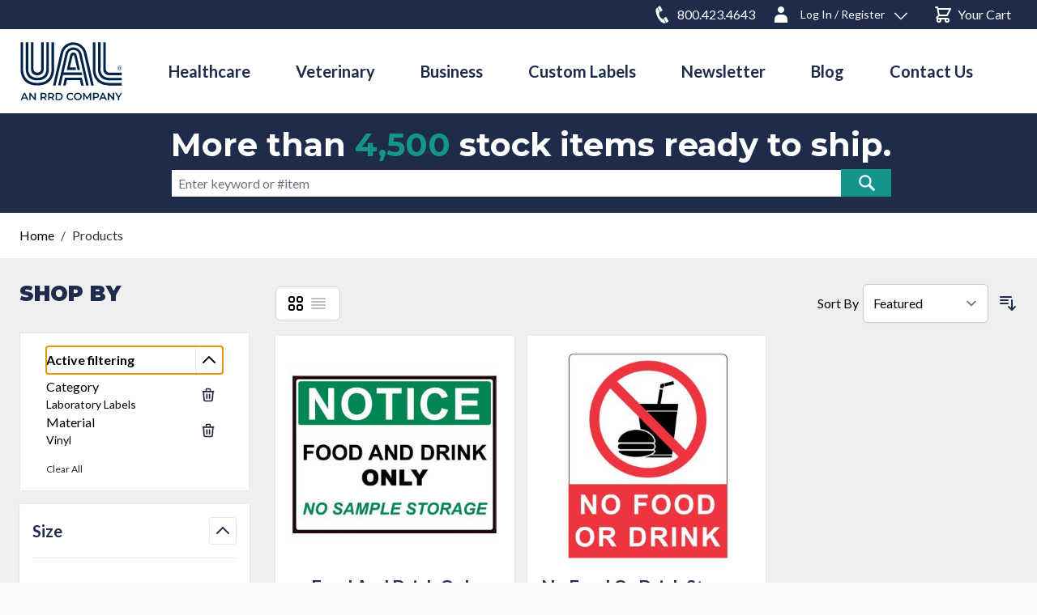

--- FILE ---
content_type: text/html; charset=UTF-8
request_url: https://www.unitedadlabel.com/ualproducts?cat=412&material=285
body_size: 305219
content:
<!doctype html>
<html lang="en">
<head >
    <meta charset="utf-8"/>
<meta name="title" content="Laboratory Labels - Medical Lab Labeling Supplies  | United Ad Label"/>
<meta name="description" content="UAL offers affordable, effective laboratory labeling solutions in a variety of shapes, sizes, and materials. Shop our collection of medical lab labeling supplies."/>
<meta name="robots" content="NOINDEX,NOFOLLOW"/>
<meta name="viewport" content="width=device-width, initial-scale=1"/>
<title>Laboratory Labels - Medical Lab Labeling Supplies  | United Ad Label</title>
<link  rel="stylesheet" type="text/css"  media="all" href="https://www.unitedadlabel.com/static/version1761869181/_cache/merged/74afbdaa9e2429086b6751000ca66704.min.css" />
<link  rel="stylesheet" type="text/css"  rel="stylesheet" type="text/css" href="https://www.unitedadlabel.com/static/version1761869181/frontend/hyva/rrd/en_US/css/custom.min.css" />
<script  type="text/javascript"  src="https://www.unitedadlabel.com/static/version1761869181/frontend/hyva/rrd/en_US/Ual_AllpageJs/js/filterTitle.min.js"></script>
<link  rel="stylesheet" type="text/css" href="https://fonts.googleapis.com/css?family=Lato:100,100i,300,300i,400,400i,700,700i,900,900i|Poppins:300,400,500,600,700|Rubik:300,300i,400,400i,500,500i,700,700i,900,900i" />
<link  rel="stylesheet" type="text/css" href="https://fonts.googleapis.com/css?family=Montserrat:100,100i,300,300i,400,400i,700,700i,900,900i|Poppins:300,400,500,600,700|Rubik:300,300i,400,400i,500,500i,700,700i,900,900i" />
<link  rel="icon" type="image/x-icon" href="https://www.unitedadlabel.com/media/favicon/default/favicon.ico" />
<link  rel="shortcut icon" type="image/x-icon" href="https://www.unitedadlabel.com/media/favicon/default/favicon.ico" />
<meta name="google-site-verification" content="Fj3tYAQEE3FQLH2cz5sYzKVoA1AQGliMeHf_ZS3sC_A" /><script>(function(w,d,s,l,i){w[l]=w[l]||[];w[l].push({'gtm.start':new Date().getTime(),event:'gtm.js'});var f=d.getElementsByTagName(s)[0],j=d.createElement(s),dl=l!='dataLayer'?'&l='+l:'';j.async=true;j.src='https://www.googletagmanager.com/gtm.js?id='+i+dl;f.parentNode.insertBefore(j,f);})(window,document,'script','dataLayer','GTM-M9W4KJD');</script><script>!function(){window.semaphore=window.semaphore||[],window.ketch=function(){window.semaphore.push(arguments)};var e=document.createElement("script");e.type="text/javascript",e.src="https://global.ketchcdn.com/web/v3/config/rr_donnelley/unitedadlablel/boot.js",e.defer=e.async=!0,document.getElementsByTagName("head")[0].appendChild(e)}();</script><script type="text/javascript">(function(c,l,a,r,i,t,y){c[a]=c[a]||function(){(c[a].q=c[a].q||[]).push(arguments)};t=l.createElement(r);t.async=1;t.src="https://www.clarity.ms/tag/"+i;y=l.getElementsByTagName(r)[0];y.parentNode.insertBefore(t,y);})(window, document, "clarity", "script", "t1icdz10r4");</script><!-- BEGIN MerchantWidget Code --><script id='merchantWidgetScript' src="https://www.gstatic.com/shopping/merchant/merchantwidget.js" defer></script><script type="text/javascript">merchantWidgetScript.addEventListener('load', function () { merchantwidget.start({ position: 'LEFT_BOTTOM' }); });</script><!-- END MerchantWidget Code -->            <script>
    var BASE_URL = 'https://www.unitedadlabel.com/';
    var THEME_PATH = 'https://www.unitedadlabel.com/static/version1761869181/frontend/hyva/rrd/en_US';
    var COOKIE_CONFIG = {
        "expires": null,
        "path": "\u002F",
        "domain": ".www.unitedadlabel.com",
        "secure": true,
        "lifetime": "3600",
        "cookie_restriction_enabled": false    };
    var CURRENT_STORE_CODE = 'default';
    var CURRENT_WEBSITE_ID = '1';

    window.hyva = window.hyva || {}

    window.cookie_consent_groups = window.cookie_consent_groups || {}
    window.cookie_consent_groups['necessary'] = true;

    window.cookie_consent_config = window.cookie_consent_config || {};
    window.cookie_consent_config['necessary'] = [].concat(
        window.cookie_consent_config['necessary'] || [],
        [
            'user_allowed_save_cookie',
            'form_key',
            'mage-messages',
            'private_content_version',
            'mage-cache-sessid',
            'last_visited_store',
            'section_data_ids'
        ]
    );
</script>
<script>
    'use strict';
    (function( hyva, undefined ) {

        function lifetimeToExpires(options, defaults) {

            const lifetime = options.lifetime || defaults.lifetime;

            if (lifetime) {
                const date = new Date;
                date.setTime(date.getTime() + lifetime * 1000);
                return date;
            }

            return null;
        }

        function generateRandomString() {

            const allowedCharacters = '0123456789abcdefghijklmnopqrstuvwxyzABCDEFGHIJKLMNOPQRSTUVWXYZ',
                length = 16;

            let formKey = '',
                charactersLength = allowedCharacters.length;

            for (let i = 0; i < length; i++) {
                formKey += allowedCharacters[Math.round(Math.random() * (charactersLength - 1))]
            }

            return formKey;
        }

        const sessionCookieMarker = {noLifetime: true}

        const cookieTempStorage = {};

        const internalCookie = {
            get(name) {
                const v = document.cookie.match('(^|;) ?' + name + '=([^;]*)(;|$)');
                return v ? v[2] : null;
            },
            set(name, value, days, skipSetDomain) {
                let expires,
                    path,
                    domain,
                    secure,
                    samesite;

                const defaultCookieConfig = {
                    expires: null,
                    path: '/',
                    domain: null,
                    secure: false,
                    lifetime: null,
                    samesite: 'lax'
                };

                const cookieConfig = window.COOKIE_CONFIG || {};

                expires = days && days !== sessionCookieMarker
                    ? lifetimeToExpires({lifetime: 24 * 60 * 60 * days, expires: null}, defaultCookieConfig)
                    : lifetimeToExpires(window.COOKIE_CONFIG, defaultCookieConfig) || defaultCookieConfig.expires;

                path = cookieConfig.path || defaultCookieConfig.path;
                domain = !skipSetDomain && (cookieConfig.domain || defaultCookieConfig.domain);
                secure = cookieConfig.secure || defaultCookieConfig.secure;
                samesite = cookieConfig.samesite || defaultCookieConfig.samesite;

                document.cookie = name + "=" + encodeURIComponent(value) +
                    (expires && days !== sessionCookieMarker ? '; expires=' + expires.toGMTString() : '') +
                    (path ? '; path=' + path : '') +
                    (domain ? '; domain=' + domain : '') +
                    (secure ? '; secure' : '') +
                    (samesite ? '; samesite=' + samesite : 'lax');
            },
            isWebsiteAllowedToSaveCookie() {
                const allowedCookies = this.get('user_allowed_save_cookie');
                if (allowedCookies) {
                    const allowedWebsites = JSON.parse(unescape(allowedCookies));

                    return allowedWebsites[CURRENT_WEBSITE_ID] === 1;
                }
                return false;
            },
            getGroupByCookieName(name) {
                const cookieConsentConfig = window.cookie_consent_config || {};
                let group = null;
                for (let prop in cookieConsentConfig) {
                    if (!cookieConsentConfig.hasOwnProperty(prop)) continue;
                    if (cookieConsentConfig[prop].includes(name)) {
                        group = prop;
                        break;
                    }
                }
                return group;
            },
            isCookieAllowed(name) {
                const cookieGroup = this.getGroupByCookieName(name);
                return cookieGroup
                    ? window.cookie_consent_groups[cookieGroup]
                    : this.isWebsiteAllowedToSaveCookie();
            },
            saveTempStorageCookies() {
                for (const [name, data] of Object.entries(cookieTempStorage)) {
                    if (this.isCookieAllowed(name)) {
                        this.set(name, data['value'], data['days'], data['skipSetDomain']);
                        delete cookieTempStorage[name];
                    }
                }
            }
        };

        hyva.getCookie = (name) => {
            const cookieConfig = window.COOKIE_CONFIG || {};

            if (cookieConfig.cookie_restriction_enabled && ! internalCookie.isCookieAllowed(name)) {
                return cookieTempStorage[name] ? cookieTempStorage[name]['value'] : null;
            }

            return internalCookie.get(name);
        }

        hyva.setCookie = (name, value, days, skipSetDomain) => {
            const cookieConfig = window.COOKIE_CONFIG || {};

            if (cookieConfig.cookie_restriction_enabled && ! internalCookie.isCookieAllowed(name)) {
                cookieTempStorage[name] = {value, days, skipSetDomain};
                return;
            }
            return internalCookie.set(name, value, days, skipSetDomain);
        }


        hyva.setSessionCookie = (name, value, skipSetDomain) => {
            return hyva.setCookie(name, value, sessionCookieMarker, skipSetDomain)
        }

        hyva.getBrowserStorage = () => {
            const browserStorage = window.localStorage || window.sessionStorage;
            if (!browserStorage) {
                console.warn('Browser Storage is unavailable');
                return false;
            }
            try {
                browserStorage.setItem('storage_test', '1');
                browserStorage.removeItem('storage_test');
            } catch (error) {
                console.warn('Browser Storage is not accessible', error);
                return false;
            }
            return browserStorage;
        }

        hyva.postForm = (postParams) => {
            const form = document.createElement("form");

            let data = postParams.data;

            if (! postParams.skipUenc && ! data.uenc) {
                data.uenc = btoa(window.location.href);
            }
            form.method = "POST";
            form.action = postParams.action;

            Object.keys(postParams.data).map(key => {
                const field = document.createElement("input");
                field.type = 'hidden'
                field.value = postParams.data[key];
                field.name = key;
                form.appendChild(field);
            });

            const form_key = document.createElement("input");
            form_key.type = 'hidden';
            form_key.value = hyva.getFormKey();
            form_key.name="form_key";
            form.appendChild(form_key);

            document.body.appendChild(form);

            form.submit();
        }

        hyva.getFormKey = function () {
            let formKey = hyva.getCookie('form_key');

            if (!formKey) {
                formKey = generateRandomString();
                hyva.setCookie('form_key', formKey);
            }

            return formKey;
        }

        hyva.formatPrice = (value, showSign, options = {}) => {
            const groupSeparator = options.groupSeparator;
            const decimalSeparator = options.decimalSeparator
            delete options.groupSeparator;
            delete options.decimalSeparator;
            const formatter = new Intl.NumberFormat(
                'en\u002DUS',
                Object.assign({
                    style: 'currency',
                    currency: 'USD',
                    signDisplay: showSign ? 'always' : 'auto'
                }, options)
            );
            return (typeof Intl.NumberFormat.prototype.formatToParts === 'function') ?
                formatter.formatToParts(value).map(({type, value}) => {
                    switch (type) {
                        case 'currency':
                            return '\u0024' || value;
                        case 'minusSign':
                            return '- ';
                        case 'plusSign':
                            return '+ ';
                        case 'group':
                            return groupSeparator !== undefined ? groupSeparator : value;
                        case 'decimal':
                            return decimalSeparator !== undefined ? decimalSeparator : value;
                        default :
                            return value;
                    }
                }).reduce((string, part) => string + part) :
                formatter.format(value);
        }

        const formatStr = function (str, nStart) {
            const args = Array.from(arguments).slice(2);

            return str.replace(/(%+)([0-9]+)/g, (m, p, n) => {
                const idx = parseInt(n) - nStart;

                if (args[idx] === null || args[idx] === void 0) {
                    return m;
                }
                return p.length % 2
                    ? p.slice(0, -1).replace('%%', '%') + args[idx]
                    : p.replace('%%', '%') + n;
            })
        }

        hyva.str = function (string) {
            const args = Array.from(arguments);
            args.splice(1, 0, 1);

            return formatStr.apply(undefined, args);
        }

        hyva.strf = function () {
            const args = Array.from(arguments);
            args.splice(1, 0, 0);

            return formatStr.apply(undefined, args);
        }

        /**
         * Take a html string as `content` parameter and
         * extract an element from the DOM to replace in
         * the current page under the same selector,
         * defined by `targetSelector`
         */
        hyva.replaceDomElement = (targetSelector, content) => {
            // Parse the content and extract the DOM node using the `targetSelector`
            const parser = new DOMParser();
            const doc = parser.parseFromString(content, 'text/html');
            const contentNode = doc.querySelector(targetSelector);

            // Bail if content or target can't be found
            if (!contentNode || !document.querySelector(targetSelector)) {
                return;
            }

                        hyva.activateScripts(contentNode);
            
            // Replace the old DOM node with the new content
            document.querySelector(targetSelector).replaceWith(contentNode);

            // Reload customerSectionData and display cookie-messages if present
            window.dispatchEvent(new CustomEvent("reload-customer-section-data"));
            hyva.initMessages();
        }

        hyva.removeScripts = (contentNode) => {
            const scripts = contentNode.getElementsByTagName('script');
            for (let i = 0; i < scripts.length; i++) {
                scripts[i].parentNode.removeChild(scripts[i]);
            }
            const templates = contentNode.getElementsByTagName('template');
            for (let i = 0; i < templates.length; i++) {
                const container = document.createElement('div');
                container.innerHTML = templates[i].innerHTML;
                hyva.removeScripts(container);
                templates[i].innerHTML = container.innerHTML;
            }
        }

        hyva.activateScripts = (contentNode) => {
            // Create new array from HTMLCollection to avoid mutation of collection while manipulating the DOM.
            const scripts = Array.from(contentNode.getElementsByTagName('script'));

            // Iterate over all script tags to duplicate+inject each into the head
            for (const original of scripts) {
                const script = document.createElement('script');
                original.type && (script.type = original.type);
                script.innerHTML = original.innerHTML;

                // Remove the original (non-executing) script from the contentNode
                original.parentNode.removeChild(original)

                // Add script to head
                document.head.appendChild(script);
            }

            return contentNode;
        }

        const replace = {['+']: '-', ['/']: '_', ['=']: ','};
        hyva.getUenc = () => btoa(window.location.href).replace(/[+/=]/g, match => replace[match]);

        let currentTrap;

        const focusableElements = (rootElement) => {
            const selector = 'button, [href], input, select, textarea, details, [tabindex]:not([tabindex="-1"]';
            return Array.from(rootElement.querySelectorAll(selector))
                .filter(el => {
                    return el.style.display !== 'none'
                        && !el.disabled
                        && el.tabIndex !== -1
                        && (el.offsetWidth || el.offsetHeight || el.getClientRects().length)
                })
        }

        const focusTrap = (e) => {
            const isTabPressed = e.key === 'Tab' || e.keyCode === 9;
            if (!isTabPressed) return;

            const focusable = focusableElements(currentTrap)
            const firstFocusableElement = focusable[0]
            const lastFocusableElement = focusable[focusable.length - 1]

            e.shiftKey
                ? document.activeElement === firstFocusableElement && (lastFocusableElement.focus(), e.preventDefault())
                : document.activeElement === lastFocusableElement && (firstFocusableElement.focus(), e.preventDefault())
        };

        hyva.releaseFocus = (rootElement) => {
            if (currentTrap && (!rootElement || rootElement === currentTrap)) {
                currentTrap.removeEventListener('keydown', focusTrap)
                currentTrap = null
            }
        }
        hyva.trapFocus = (rootElement) => {
            if (!rootElement) return;
            hyva.releaseFocus()
            currentTrap = rootElement
            rootElement.addEventListener('keydown', focusTrap)
            const firstElement = focusableElements(rootElement)[0]
            firstElement && firstElement.focus()
        }

        hyva.safeParseNumber = (rawValue) => {
            const number = rawValue ? parseFloat(rawValue) : null;

            return Array.isArray(number) || isNaN(number) ? rawValue : number;
        }

        const toCamelCase = s => s.split('_').map(word => word.charAt(0).toUpperCase() + word.slice(1)).join('');
        hyva.createBooleanObject = (name, value = false, additionalMethods = {}) => {

            const camelCase = toCamelCase(name);
            const key = '__hyva_bool_' + name

            return new Proxy(Object.assign(
                additionalMethods,
                {
                    [key]: !!value,
                    [name]() {return !!this[key]},
                    ['!' + name]() {return !this[key]}, // @deprecated This does not work with non-CSP Alpine
                    ['not' + camelCase]() {return !this[key]},
                    ['toggle' + camelCase]() {this[key] = !this[key]},
                    [`set${camelCase}True`]() {this[key] = true},
                    [`set${camelCase}False`]() {this[key] = false},
                }
            ), {
                set(target, prop, value) {
                    return prop === name
                        ? (target[key] = !!value)
                        : Reflect.set(...arguments);
                }
            })
        }

                hyva.alpineInitialized = (fn) => window.addEventListener('alpine:initialized', fn, {once: true})
        window.addEventListener('alpine:init', () => Alpine.data('{}', () => ({})), {once: true});
                window.addEventListener('user-allowed-save-cookie', () => internalCookie.saveTempStorageCookies())

    }( window.hyva = window.hyva || {} ));
</script>
<script>
    if (!window.IntersectionObserver) {
        window.IntersectionObserver = function (callback) {
            this.observe = el => el && callback(this.takeRecords());
            this.takeRecords = () => [{isIntersecting: true, intersectionRatio: 1}];
            this.disconnect = () => {};
            this.unobserve = () => {};
        }
    }
</script>
<link  rel="canonical" href="https://www.unitedadlabel.com/ualproducts?cat=412&material=285" /><link rel="next" href="https://www.unitedadlabel.com/ualproducts?cat=412&material=285&p=2"></head>
<body id="html-body" class="page-with-filter page-products categorypath-ualproducts category-ualproducts catalog-category-view page-layout-2columns-left">
<input name="form_key" type="hidden" value="CgkJ7u8v01rgEo2E" />
    <noscript>
        <section class="message global noscript border-b-2 border-blue-500 bg-blue-50 shadow-none m-0 px-0 rounded-none font-normal">
            <div class="container text-center">
                <p>
                    <strong>JavaScript seems to be disabled in your browser.</strong>
                    <span>
                        For the best experience on our site, be sure to turn on Javascript in your browser.                    </span>
                </p>
            </div>
        </section>
    </noscript>


<script>
    document.body.addEventListener('touchstart', () => {}, {passive: true})
</script>
<div class="page-wrapper"><header id="header_new" class="page-header"><a class="action skip sr-only focus:not-sr-only focus:absolute focus:z-40 focus:bg-white
   contentarea"
   href="#contentarea">
    <span>
        Skip to Content    </span>
</a>
<script>

	function subscriberCookie() { 
        return {
            isLoggedIn : '',
            subscriberopencustomer : !!hyva.getCookie('homesubscriberloggedin'),
            subscriberopenguest : !!hyva.getCookie('homesubscriberguest'),
            subscriberopen : true,
     
            initSubscriberPopup(currentPage) {
     
                if(currentPage == 'home') {
                if(this.isLoggedIn) {
                        this.subscriberopen = !this.subscriberopencustomer ? true : false;
                    } else {
                        this.subscriberopen = !this.subscriberopenguest ? true : false;
                    }
                }

                
                },
                setSubscriberCookie(currentPage) {
                    if(this.isLoggedIn) {
                        // set Cookie expire 60 days for logged in user 
                        hyva.setCookie(`${currentPage}subscriberloggedin`,true,60);
                        //hyva.setCookie(`${currentPage}subscriberloggedin`,true,0.001388888);
                    } else {
                        // set Cookie expire 30 days for not logged in user
                        hyva.setCookie(`${currentPage}subscriberguest`,true,30);
                        //hyva.setCookie(`${currentPage}subscriberguest`,true,0.001388888);
                        
                    }
                }
        }
        
    }
        
    function initHeader () {
        return {
            searchOpen: false,
            cart: {},
            getData(data) {
                if (data.cart) { this.cart = data.cart }
            }
        }
    }
    function initCompareHeader() {
        return {
            compareProducts: null,
            itemCount: 0,
            receiveCompareData(data) {
                if (data['compare-products']) {
                    this.compareProducts = data['compare-products'];
                    this.itemCount = this.compareProducts.count;
                }
            }
        }
    }
</script>
<div id="header"
     class="mobile-fixheader top-0 z-30 w-full border-b shadow bg-container-lighter border-container-lighter ease-in duration-300 nonstick-header"
     x-data="initHeader()"
     @keydown.window.escape="searchOpen = false;"
     @private-content-loaded.window="getData(event.detail.data)">
    <div class="hide-me float-left bg-rrdblue w-full inline-block h-9 text-white text-base">
        <div class="container m-auto table">
        <div class="float-left mt-1.5 hidden max-[767px]:hidden max-[1023px]:block">
            <a class="mr-1.5 hover:text-rrdteal hover:underline text-sm" href="/contact-us" class="text-white">Contact Us</a>|
            <a class="mr-1.5 ml-1.5 hover:text-rrdteal hover:underline text-sm" href="https://www.unitedadlabel.com/news/" class="text-white">Newsletter</a>|
            <a class="ml-1.5 hover:text-rrdteal hover:underline text-sm" href="https://www.unitedadlabel.com/blog/" class="text-white">Blog</a>
        </div>
            <div class="md:float-right">
                <!--Customer Icon & Dropdown-->
                <span class="nonstick-phone">
                	
<a :id="$id('menu-phone-icon')" class="hidden md:block headhovcart float-left hover:text-rrdteal text-base relative inline-block mr-0 mt-0 text-white ml-1 no-underline sm:ml-3 group" href="tel:8004234643" style="margin-top:6px;">
	<span class="sr-only label">Phone</span>
	<svg class="h-6 mr-1.5 w-6 float-left mt-0 ml-4" width="800px" height="800px" viewBox="0 0 715 760" version="1.1" xmlns="https://www.w3.org/2000/svg" xmlns:xlink="https://www.w3.org/1999/xlink">
		<title>Phone</title>
		<g :id="$id('Page')" stroke="none" stroke-width="1" fill="none" fill-rule="evenodd">
    		<g class="headhov-child fill-white hover:fill-rrdteal" :id="$id('icon')" fill="#000000" transform="translate(85.333333, 42.666667)">
    			<path d="m154.97.82c-1.37.53-11.71,6.46-22.92,13.13-11.2,6.72-25.77,15.41-32.34,19.27-15.33,9.05-17.82,11.6-19.45,19.8-1.17,5.61-.76,6.57,13.9,32.56,24.44,43.42,74.55,129.88,76.64,132.37,2.75,3.12,6.72,5.61,10.85,6.72,5.75,1.48,5.96,1.43,33.1-14.77,13.34-8,28.16-16.84,33-19.64,12.02-7.1,15.18-10.8,16.55-19.59,1.07-6.83.61-8-10.75-27.59C200.35,51.55,174.43,7.23,173.1,5.59c-3.72-4.61-12.48-6.94-18.13-4.77Z"></path><path d="m60.66,71.88c-26.99,8.05-45.43,28.43-54.44,60.31-14.51,51.2-3.36,131.84,30.61,221.38,34.37,90.54,86.37,176.53,143.1,236.63,48.58,51.41,94.92,79.74,141.32,86.41,6.47.95,25.87.95,31.83.05,11.1-1.75,20.98-4.5,30.76-8.52,4.38-1.85,9.01-4.02,9.62-4.55.25-.21-44.41-81.07-49.65-89.75-5.35-8.9-15.84-26.69-32.08-54.54-8.66-14.77-7.13-13.61-14.92-11.6-6.52,1.64-20.06,1.8-27.75.26-16.86-3.23-36.21-13.29-53.47-27.69-7.08-5.88-20.22-19.22-26.84-27.16-10.03-12.07-20.22-26.79-28.67-41.57-5.14-9-7.69-14.3-11.1-23.3-8.56-22.56-13.85-43.37-16.45-64.6-1.27-10.48-1.17-28.59.25-38.23,2.7-18.69,9.06-34.26,19.2-47.12,1.53-1.91,2.65-3.6,2.55-3.81-.1-.16-2.85-5.03-6.11-10.8-8.56-15.14-21.08-38.76-41.55-78.21-25.06-48.4-39.52-75.19-40.49-75.14-.25,0-2.85.69-5.7,1.54Z"></path><path d="m391.52,429.5c-.97.42-12.07,6.88-24.7,14.46-12.58,7.57-27.14,16.2-32.34,19.22-10.13,5.98-13.65,8.95-15.68,13.29-2.6,5.56-2.44,11.38.36,16.57,35.7,65.87,85.5,154.98,88.3,158,.92.95,3.11,2.54,4.94,3.44,3,1.54,3.72,1.69,8.15,1.69h4.89l8.1-4.87c4.48-2.65,19.61-11.65,33.61-19.96,14-8.37,26.07-15.83,26.89-16.63,2.09-2.01,3.87-5.03,4.99-8.47,1.12-3.34,1.32-10.54.36-13.4-.31-1.01-5.09-9.8-10.59-19.54-5.55-9.74-20.52-36.43-33.36-59.3-33.41-59.57-43.49-77.31-45.17-79.53-.92-1.22-2.8-2.65-4.89-3.71-2.9-1.48-3.97-1.75-7.74-1.85-2.7-.11-4.99.16-6.11.58Z" :id="$id('phone')"></path>
			</g>
		</g>
	</svg>
	<span class="mt-auto text-base inline-block text-rrdwhite text-sm mr-2" style="text-decoration:none;">800.423.4643</span>
</a>
<div x-data="{ open: false }" class="mobile-hide-log relative float-left mr-5 inline-block ml-1 text-white sm:ml-3">
    <a class="headhov block text-base hover:text-rrdteal group"
        href="https&#x3A;&#x2F;&#x2F;www.unitedadlabel.com&#x2F;customer&#x2F;account&#x2F;"
        :id="$id('customer-menu')"
        @click.prevent="open = true"
        :aria-expanded="open ? 'true' : 'false'"
                                	 aria-label="Log In / Register"
                    >
        <svg class="h-6 mr-3 w-6 float-left mt-1.5" width="800px" height="800px" viewBox="0 0 512 512" version="1.1" xmlns="http://www.w3.org/2000/svg" xmlns:xlink="http://www.w3.org/1999/xlink">
            <title>User</title>
            <g :id="$id('Page')" stroke="none" stroke-width="1" fill="none" fill-rule="evenodd">
                <g class="headhov-child fill-white hover:fill-rrdteal" :id="$id('icon')" fill="#000000" transform="translate(85.333333, 42.666667)">
                    <path d="M170.666667,170.666667 C217.794965,170.666667 256,132.461632 256,85.3333333 C256,38.2050347 217.794965,7.10542736e-15 170.666667,7.10542736e-15 C123.538368,7.10542736e-15 85.3333333,38.2050347 85.3333333,85.3333333 C85.3333333,132.461632 123.538368,170.666667 170.666667,170.666667 Z M213.333333,213.333333 L128,213.333333 C57.307552,213.333333 1.42108547e-14,270.640885 1.42108547e-14,341.333333 L1.42108547e-14,426.666667 L341.333333,426.666667 L341.333333,341.333333 C341.333333,270.640885 284.025781,213.333333 213.333333,213.333333 Z" :id="$id('user')">

                    </path>
                </g>
            </g>
        </svg>

        <span class="mt-2 inline-block group-hover:!text-rrdteal text-sm">
                                    Log In / Register                        </span>
        <svg class="headhov-child  h-4 ml-3 w-4 float-right my-3 fill-white" fill="#000000" height="800px" width="800px" version="1.1" :id="$id('Layer')" xmlns="http://www.w3.org/2000/svg" xmlns:xlink="http://www.w3.org/1999/xlink"
             viewBox="0 0 330 330" xml:space="preserve">
<path :id="$id('XMLID_225')" d="M325.607,79.393c-5.857-5.857-15.355-5.858-21.213,0.001l-139.39,139.393L25.607,79.393
	c-5.857-5.857-15.355-5.858-21.213,0.001c-5.858,5.858-5.858,15.355,0,21.213l150.004,150c2.813,2.813,6.628,4.393,10.606,4.393
	s7.794-1.581,10.606-4.394l149.996-150C331.465,94.749,331.465,85.251,325.607,79.393z"/>
</svg>
    </a>
    <nav class="text-rrdblue min-w-max absolute right-0 z-30  py-2 mt-2 -mr-4 px-1 overflow-auto origin-top-right rounded-sm
        shadow-lg lg:mt-3 bg-container-lighter border-opacity-40 border border-black"
         x-cloak x-show="open"
         @click.outside="open = false"
         aria-labelledby="customer-menu"
    >
                    <a class="block px-4 py-2 lg:px-5 lg:py-2 hover:bg-gray-100 text-sm"
               onclick="hyva.setCookie && hyva.setCookie(
                   'login_redirect',
                   window.location.href,
                   1
                   )"
               href="https://www.unitedadlabel.com/customer/account/index/">
                Log In            </a>
                            <a class="block px-4 py-2 lg:px-5 lg:py-2 hover:bg-gray-100 text-sm"
                   href="https://www.unitedadlabel.com/customer/account/create/"
                >
                    Register/Create Account                </a>
                        </nav>
</div>
                </span>
            <a :id="$id('menu-cart-icon')"
                              class="headhovcart float-right hover:text-rrdteal  text-base relative inline-block mt-1.5 text-white ml-1 no-underline sm:ml-3 group"
               href="https://www.unitedadlabel.com/checkout/cart/index/"
            >
                    <span class="sr-only label">
                        Cart                    </span>

                <svg xmlns="http://www.w3.org/2000/svg" fill="none" viewBox="0 0 24 24" stroke="currentColor" class="w-6 h-6 float-left mr-1.5 md:h-6 md:w-6 headhovcart-child" width="24" height="24">
                    <title>Cart</title>
                    <path stroke-linecap="round" stroke-linejoin="round" stroke-width="2" d="M3 3h2l.4 2M7 13h10l4-8H5.4M7 13L5.4 5M7 13l-2.293 2.293c-.63.63-.184 1.707.707 1.707H17m0 0a2 2 0 100 4 2 2 0 000-4zm-8 2a2 2 0 11-4 0 2 2 0 014 0z"></path>
                </svg>

                <span x-text="cart.summary_count"
                      class="absolute top-2 -right-2.5 hidden h-5 px-2 py-1 -mt-5 -mr-4 text-xs font-semibold
                            leading-none text-center text-white uppercase transform -translate-x-1
                            translate-y-1/2 rounded-full bg-primary"
                      :class="{
                            'hidden': !cart.summary_count,
                            'block': cart.summary_count }"
                ></span>
                <span class="mt-auto text-base inline-block group-hover:!text-rrdteal text-sm mr-2">Your Cart</span>
            </a>
            </div>
        </div>
    </div><div class="small-head relative container flex flex-wrap items-center justify-between w-full px-6 mx-auto mt-0">
        <!--Logo-->
        <div class="w-44 ml-14 order-1 sm:order-2 lg:order-1 lg:ml-0 w-full pb-2 sm:w-auto sm:pb-0">
    <a class="sticky-logo flex items-center justify-start text-xl font-medium tracking-wide text-gray-800
        no-underline hover:no-underline font-title"
       href="https://www.unitedadlabel.com/"
       title="United&#x20;Ad&#x20;Label"
       aria-label="store logo">
        <svg :id="$id('Layer')" data-name="Layer 1" xmlns="http://www.w3.org/2000/svg" viewBox="0 0 243.45 139.54" style="enable-background:new 0 0 1171 926;" class="w-32">
  <defs>
    <style>
      .cls-2 {
        fill: #002449;
      }
	  .sticky-header .sticky-logo svg .cls-2 {
		  fill: #fff;
	  }
	  
	  
    </style>
  </defs>
  <g>
    <g>
      <path class="cls-2" d="M78.86,103.01s10.11-43.92,17.44-75.28c3.98-17.02,17.1-25.26,30.31-25.23,13.59.05,27.23,8.85,31.09,25.92,8.32,36.96,16.75,74.59,16.75,74.59h-5.93s-10.38-44.29-17.05-73.85c-3.07-13.67-14-20.71-24.87-20.75-10.58-.04-21.08,6.58-24.26,20.19-5.86,25.09-17.55,74.41-17.55,74.41h-5.94Z"/>
      <path class="cls-2" d="M75.36,2.48v62.12s2.24,32.46-33.34,32.46h-.03c-35.58,0-33.35-32.46-33.35-32.46V2.48H2.73v62.27S.13,103.01,42,103.01h.03c41.86,0,39.29-38.26,39.29-38.26V2.48h-5.95Z"/>
      <path class="cls-2" d="M40.78,72.96c-8.78-1.81-7.82-9.25-7.82-9.25V2.48h-5.86v62.28s-.99,14.53,14.9,14.53h0c15.89,0,14.91-14.53,14.91-14.53V2.48h-5.86v61.23s.92,7.35-7.65,9.22l-2.61.03Z"/>
      <path class="cls-2" d="M240.04,97.05h-28.42c-35.57,0-33.34-32.44-33.34-32.44V2.48h-5.93v62.27s-2.58,38.26,39.28,38.26h.02l28.41.02v-5.98Z"/>
      <path class="cls-2" d="M240.04,73.2h-29.64c-8.79-1.81-7.82-10.23-7.82-10.23V2.49h-5.87v62.28s-.97,14.53,14.91,14.53h.02l28.41.02v-6.11Z"/>
      <path class="cls-2" d="M41.46,85.19c-23.26-.65-20.63-22.37-20.63-22.37V2.49h-5.94v62.27s-1.79,26.4,27.1,26.4h.02c28.88,0,27.1-26.4,27.1-26.4V2.49h-5.94v60.33s2.62,21.72-20.63,22.37h-1.09Z"/>
      <path class="cls-2" d="M240.04,85.1l-28.96.09c-23.26-.64-20.63-22.37-20.63-22.37V2.48h-5.92v62.27s-1.81,26.4,27.09,26.4h28.42s0-6.05,0-6.05Z"/>
      <path class="cls-2" d="M147.56,78.59l-1.34-6h-42.46c3.72-16.02,7.91-33.93,9.75-41.81,1.71-7.24,6.42-9.85,11.49-10.44h3.22c5.36.63,10.37,3.41,12.04,10.8,5.18,23.02,3.84,17.09,16.44,71.87h5.89s-11.15-49.06-16.39-72.34c-2.43-10.76-11.03-16.31-19.58-16.34-8.33-.03-16.61,5.18-19.11,15.89-4.62,19.77-16.76,72.78-16.76,72.78h5.94s2.53-10.87,5.68-24.42h45.2Z"/>
      <path class="cls-2" d="M111.4,90.56h30.55l2.88,12.46h5.94s-1.83-7.86-4.28-18.38h-39.62c-2.43,10.51-4.26,18.38-4.26,18.38h5.95l2.85-12.46Z"/>
      <path class="cls-2" d="M128.5,33.49c3.8,16.87,2.89,12,7.85,33.24h5.94c-3.46-14.93-6.89-29.8-7.86-33.99-.97-4.32-4.4-6.53-7.82-6.54-3.33-.02-6.64,2.07-7.64,6.35-.86,3.63-4.36,18.89-7.91,34.18h21.78l-1.33-5.83h-13.07c1.51-6.42,5.72-24.41,6.47-27.55,0,0,1.61-2.64,3.59.14"/>
    </g>
    <g>
      <path class="cls-2" d="M16.06,133.35H7.57l-1.67,3.93h-3.25l7.64-16.98h3.1l7.66,16.98h-3.3l-1.7-3.93ZM15.02,130.88l-3.2-7.42-3.18,7.42h6.38Z"/>
      <g>
        <path class="cls-2" d="M38.3,120.3v16.98h-2.6l-9.36-11.5v11.5h-3.13v-16.98h2.6l9.36,11.5v-11.5h3.13Z"/>
        <path class="cls-2" d="M60.66,137.28l-3.47-4.97c-.22.02-.44.02-.65.02h-3.83v4.95h-3.15v-16.98h6.99c4.46,0,7.23,2.28,7.23,6.04,0,2.57-1.31,4.46-3.61,5.36l3.91,5.58h-3.4ZM56.39,122.97h-3.69v6.77h3.69c2.77,0,4.2-1.26,4.2-3.4s-1.43-3.37-4.2-3.37Z"/>
        <path class="cls-2" d="M78.39,137.28l-3.47-4.97c-.22.02-.44.02-.65.02h-3.83v4.95h-3.15v-16.98h6.99c4.46,0,7.23,2.28,7.23,6.04,0,2.57-1.31,4.46-3.61,5.36l3.91,5.58h-3.4ZM74.12,122.97h-3.69v6.77h3.69c2.77,0,4.2-1.26,4.2-3.4s-1.43-3.37-4.2-3.37Z"/>
        <path class="cls-2" d="M85.01,120.3h7.42c5.51,0,9.27,3.4,9.27,8.49s-3.76,8.49-9.27,8.49h-7.42v-16.98ZM92.28,134.61c3.78,0,6.23-2.3,6.23-5.82s-2.45-5.82-6.23-5.82h-4.12v11.64h4.12Z"/>
      </g>
      <path class="cls-2" d="M110.74,128.66c0-5.07,3.88-8.73,9.1-8.73,2.77,0,5.14.99,6.72,2.84l-2.04,1.92c-1.24-1.33-2.77-1.99-4.54-1.99-3.52,0-6.06,2.47-6.06,5.97s2.55,5.97,6.06,5.97c1.77,0,3.3-.66,4.54-2.01l2.04,1.94c-1.58,1.84-3.95,2.84-6.74,2.84-5.19,0-9.07-3.66-9.07-8.73Z"/>
      <g>
        <path class="cls-2" d="M128.01,128.66c0-5.02,3.88-8.73,9.15-8.73s9.14,3.69,9.14,8.73-3.88,8.73-9.14,8.73-9.15-3.71-9.15-8.73ZM143.12,128.66c0-3.47-2.55-5.97-5.97-5.97s-5.97,2.5-5.97,5.97,2.55,5.97,5.97,5.97,5.97-2.5,5.97-5.97Z"/>
        <path class="cls-2" d="M165.24,137.14l-.02-11.25-5.58,9.31h-1.41l-5.58-9.17v11.11h-3.01v-16.98h2.59l6.74,11.25,6.62-11.25h2.59l.02,16.98h-2.98Z"/>
        <path class="cls-2" d="M187.02,126.21c0,3.73-2.77,6.04-7.23,6.04h-3.83v4.9h-3.15v-16.98h6.99c4.46,0,7.23,2.28,7.23,6.04ZM183.84,126.21c0-2.14-1.43-3.37-4.2-3.37h-3.69v6.74h3.69c2.77,0,4.2-1.24,4.2-3.37Z"/>
      </g>
      <g>
        <path class="cls-2" d="M200.33,133.22h-8.49l-1.67,3.93h-3.25l7.64-16.98h3.1l7.66,16.98h-3.3l-1.7-3.93ZM199.29,130.74l-3.2-7.42-3.18,7.42h6.38Z"/>
        <path class="cls-2" d="M222.57,120.17v16.98h-2.6l-9.36-11.5v11.5h-3.13v-16.98h2.6l9.36,11.5v-11.5h3.13Z"/>
        <path class="cls-2" d="M234.45,131.15v5.99h-3.15v-5.94l-6.67-11.04h3.37l4.97,8.27,5.02-8.27h3.1l-6.65,10.99Z"/>
      </g>
    </g>
  </g>
  <path class="cls-2" d="M240.29,62.7c0,2.94-2.29,5.24-5.22,5.24s-5.19-2.3-5.19-5.21,2.26-5.21,5.22-5.21,5.19,2.24,5.19,5.18ZM239.59,62.7c0-2.57-1.9-4.51-4.5-4.51s-4.53,2.01-4.53,4.54,1.93,4.54,4.5,4.54,4.53-2.01,4.53-4.57ZM236.5,63.6l1.34,2.08h-1.02l-1.22-1.89h-1.61v1.89h-1v-5.9h2.36c1.47,0,2.39.78,2.39,2.01,0,.9-.46,1.53-1.24,1.81ZM236.76,61.79c0-.75-.55-1.16-1.49-1.16h-1.3v2.34h1.3c.94,0,1.49-.43,1.49-1.18Z"/>
</svg>
        <!--      United Ad Label -->
    </a>
</div>

        <!--Main Navigation-->
        <div x-data="initMenuMobile_696d156cc66b4()"
     class="absolute z-20 order-2 sm:order-1 lg:order-2 navigation lg:hidden"
>
    <!-- mobile -->
    <div @load.window="setActiveMenu($root)"
         class="bg-container-lighter"
         :class="{'h-screen inline-table overflow-x-hidden overflow-y-auto fixed top-0 left-0 w-full' : open}"
         @toggle-mobile-menu.window="open = !open"
         @keydown.window.escape="open=false"
    >
        <div class="flex items-baseline justify-between menu-icon">
            <div class="flex justify-end w-full">
                <a  onclick="stopScroll()"
                    @click="$dispatch('toggle-mobile-menu')"
                   class="text-rrdblue flex items-center justify-center cursor-pointer sticky-hamburger"
                   :class="{ 'ml-auto': open }">
                    <svg xmlns="http://www.w3.org/2000/svg" fill="none" viewBox="0 0 24 24" stroke-width="2" stroke="currentColor" class="hidden p-4" width="64" height="64" :class="{ 'hidden' : !open, 'block': open }" role="img">
  <path stroke-linecap="round" stroke-linejoin="round" d="M6 18L18 6M6 6l12 12"/>
<title>x</title></svg>
                    <svg xmlns="http://www.w3.org/2000/svg" fill="none" viewBox="0 0 24 24" stroke-width="2" stroke="currentColor" class="p-3" width="48" height="48" :class="{ 'hidden' : open, 'block': !open }" role="img">
  <path stroke-linecap="round" stroke-linejoin="round" d="M4 6h16M4 12h16M4 18h16"/>
<title>menu</title></svg>
                </a>
            </div>
        </div>

        <nav
            class="hidden w-full contents duration-150 ease-in-out transform border-t transition-display border-container"
            :class="{ 'hidden' : !open }"
        >
            <div class="absolute block top-3 left-4 text-rrdblue">
                <a class="mr-1.5 hover:text-rrdteal2 hover:underline text-sm" href="/contact-us" class="text-white">Contact Us</a>|
                <a class="mr-1.5 ml-1.5 hover:text-rrdteal2 hover:underline text-sm" href="https://www.unitedadlabel.com/news/" class="text-white">Newsletter</a>|
                <a class="mr-1.5 ml-1.5 hover:text-rrdteal2 hover:underline text-sm" href="https://www.unitedadlabel.com/blog/" class="text-white">Blog</a>|
                <a class="ml-1.5 hover:text-rrdteal2 hover:underline text-sm" href="tel:800-423-4623" class="text-white">800.423.4643</a>
            </div>
                            <div class="level-0">
                <span
                    class="flex items-center transition-transform duration-150 ease-in-out transform"
                    :class="{
                        '-translate-x-full' : mobilePanelActiveId,
                        'translate-x-0' : !mobilePanelActiveId
                    }"
                >
                    <a class="text-rrdblue flex items-center w-full px-4 py-3 border-b cursor-pointer
                        bg-container-lighter border-container level-0"
                       href="https://www.unitedadlabel.com/healthcare"
                       title="Healthcare">
                        Healthcare                    </a>
                                            <a class="text-rrdblue absolute right-0 flex w-8 h-8 mr-8 border rounded cursor-pointer
                        bg-container-lighter border-container"
                           @click="mobilePanelActiveId =
                          mobilePanelActiveId === 'category-node-3' ?
                           0 : 'category-node-3'"
                        >
                        <svg xmlns="http://www.w3.org/2000/svg" fill="none" viewBox="0 0 24 24" stroke-width="2" stroke="currentColor" class="w-full h-full p-1" width="24" height="24" role="img">
  <path stroke-linecap="round" stroke-linejoin="round" d="M9 5l7 7-7 7"/>
<title>chevron-right</title></svg>
                    </a>
                                    </span>
                                            <div
                            class="pb-40 absolute overflow-auto top-0 right-0 z-10 w-full h-full transition-transform duration-200 ease-in-out
                            translate-x-full transform bg-container-lighter"
                            :class="{
                            'translate-x-full' : mobilePanelActiveId !== 'category-node-3',
                            'translate-x-0' : mobilePanelActiveId === 'category-node-3',
                        }"
                        >
                            <a class="text-rrdblue flex items-center px-0 py-3 border-b cursor-pointer bg-container border-container"
                               @click="mobilePanelActiveId = 0"
                            >
                                <svg xmlns="http://www.w3.org/2000/svg" fill="none" viewBox="0 0 24 24" stroke-width="2" stroke="currentColor" width="24" height="24" role="img">
  <path stroke-linecap="round" stroke-linejoin="round" d="M15 19l-7-7 7-7"/>
<title>chevron-left</title></svg>
                                <span class="ml-4">
                                Healthcare                            </span>
                            </a>
                            <a href="https://www.unitedadlabel.com/healthcare"
                               title="Healthcare"
                               class="text-rrdblue flex items-center w-full px-0 py-3 border-b cursor-pointer
                            bg-container-lighter border-container"
                            >
                                <span class="w-6"></span>
                                <span class="ml-4">View All</span></a>
                            
                                <a href="https://www.unitedadlabel.com/healthcare/healthcare-custom-labels"
                                   title="Custom&#x20;Labels&#x20;-&#x20;Healthcare"
                                   class="text-rrdblue flex items-center w-full px-0 py-3 border-b cursor-pointer
                                bg-container-lighter border-container"
                                >
                                    <span class="w-6"></span>
                                    <span class="text-rrdblue ml-4 text-base lg:ml-0">
                                    Custom Labels - Healthcare                                </span>
                                </a>
                            
                                <a href="https://www.unitedadlabel.com/healthcare/admissions"
                                   title="Admission&#x20;Labels&#x20;&amp;&#x20;ID&#x20;Bands"
                                   class="text-rrdblue flex items-center w-full px-0 py-3 border-b cursor-pointer
                                bg-container-lighter border-container"
                                >
                                    <span class="w-6"></span>
                                    <span class="text-rrdblue ml-4 text-base lg:ml-0">
                                    Admission Labels &amp; ID Bands                                </span>
                                </a>
                            
                                <a href="https://www.unitedadlabel.com/healthcare/anesthesia"
                                   title="Anesthesia&#x20;Labels&#x20;&amp;&#x20;Tapes"
                                   class="text-rrdblue flex items-center w-full px-0 py-3 border-b cursor-pointer
                                bg-container-lighter border-container"
                                >
                                    <span class="w-6"></span>
                                    <span class="text-rrdblue ml-4 text-base lg:ml-0">
                                    Anesthesia Labels &amp; Tapes                                </span>
                                </a>
                            
                                <a href="https://www.unitedadlabel.com/healthcare/biomedical-clinical-engineering"
                                   title="Biomedical&#x2F;Clinical&#x20;Engineering"
                                   class="text-rrdblue flex items-center w-full px-0 py-3 border-b cursor-pointer
                                bg-container-lighter border-container"
                                >
                                    <span class="w-6"></span>
                                    <span class="text-rrdblue ml-4 text-base lg:ml-0">
                                    Biomedical/Clinical Engineering                                </span>
                                </a>
                            
                                <a href="https://www.unitedadlabel.com/healthcare/blood-bank"
                                   title="Blood&#x20;Bank&#x20;&amp;&#x20;Bag&#x20;Labels"
                                   class="text-rrdblue flex items-center w-full px-0 py-3 border-b cursor-pointer
                                bg-container-lighter border-container"
                                >
                                    <span class="w-6"></span>
                                    <span class="text-rrdblue ml-4 text-base lg:ml-0">
                                    Blood Bank &amp; Bag Labels                                </span>
                                </a>
                            
                                <a href="https://www.unitedadlabel.com/healthcare/central-sterile-spd"
                                   title="Central&#x20;Sterile&#x20;&amp;&#x20;SPD&#x20;Labels"
                                   class="text-rrdblue flex items-center w-full px-0 py-3 border-b cursor-pointer
                                bg-container-lighter border-container"
                                >
                                    <span class="w-6"></span>
                                    <span class="text-rrdblue ml-4 text-base lg:ml-0">
                                    Central Sterile &amp; SPD Labels                                </span>
                                </a>
                            
                                <a href="https://www.unitedadlabel.com/healthcare/filing-labels-supplies"
                                   title="Filing&#x20;Labels&#x20;&amp;&#x20;Supplies"
                                   class="text-rrdblue flex items-center w-full px-0 py-3 border-b cursor-pointer
                                bg-container-lighter border-container"
                                >
                                    <span class="w-6"></span>
                                    <span class="text-rrdblue ml-4 text-base lg:ml-0">
                                    Filing Labels &amp; Supplies                                </span>
                                </a>
                            
                                <a href="https://www.unitedadlabel.com/healthcare/food-services"
                                   title="Food&#x20;Service&#x20;&amp;&#x20;Dietary&#x20;Labels"
                                   class="text-rrdblue flex items-center w-full px-0 py-3 border-b cursor-pointer
                                bg-container-lighter border-container"
                                >
                                    <span class="w-6"></span>
                                    <span class="text-rrdblue ml-4 text-base lg:ml-0">
                                    Food Service &amp; Dietary Labels                                </span>
                                </a>
                            
                                <a href="https://www.unitedadlabel.com/healthcare/infection-control"
                                   title="Infection&#x20;Control&#x20;Labels"
                                   class="text-rrdblue flex items-center w-full px-0 py-3 border-b cursor-pointer
                                bg-container-lighter border-container"
                                >
                                    <span class="w-6"></span>
                                    <span class="text-rrdblue ml-4 text-base lg:ml-0">
                                    Infection Control Labels                                </span>
                                </a>
                            
                                <a href="https://www.unitedadlabel.com/healthcare/iv-line-identification-labels"
                                   title="IV&#x20;Line&#x20;Identification"
                                   class="text-rrdblue flex items-center w-full px-0 py-3 border-b cursor-pointer
                                bg-container-lighter border-container"
                                >
                                    <span class="w-6"></span>
                                    <span class="text-rrdblue ml-4 text-base lg:ml-0">
                                    IV Line Identification                                </span>
                                </a>
                            
                                <a href="https://www.unitedadlabel.com/healthcare/laboratory"
                                   title="Laboratory&#x20;Labels"
                                   class="text-rrdblue flex items-center w-full px-0 py-3 border-b cursor-pointer
                                bg-container-lighter border-container"
                                >
                                    <span class="w-6"></span>
                                    <span class="text-rrdblue ml-4 text-base lg:ml-0">
                                    Laboratory Labels                                </span>
                                </a>
                            
                                <a href="https://www.unitedadlabel.com/healthcare/linerless-labels-healthcare"
                                   title="Linerless&#x20;Labels"
                                   class="text-rrdblue flex items-center w-full px-0 py-3 border-b cursor-pointer
                                bg-container-lighter border-container"
                                >
                                    <span class="w-6"></span>
                                    <span class="text-rrdblue ml-4 text-base lg:ml-0">
                                    Linerless Labels                                </span>
                                </a>
                            
                                <a href="https://www.unitedadlabel.com/healthcare/medical-alert-stickers-stat-allergy-flags"
                                   title="Medical&#x20;Alert&#x3A;&#x20;Stat&#x2F;Allergy"
                                   class="text-rrdblue flex items-center w-full px-0 py-3 border-b cursor-pointer
                                bg-container-lighter border-container"
                                >
                                    <span class="w-6"></span>
                                    <span class="text-rrdblue ml-4 text-base lg:ml-0">
                                    Medical Alert: Stat/Allergy                                </span>
                                </a>
                            
                                <a href="https://www.unitedadlabel.com/healthcare/medical-imaging"
                                   title="Medical&#x20;Imaging&#x20;Labels"
                                   class="text-rrdblue flex items-center w-full px-0 py-3 border-b cursor-pointer
                                bg-container-lighter border-container"
                                >
                                    <span class="w-6"></span>
                                    <span class="text-rrdblue ml-4 text-base lg:ml-0">
                                    Medical Imaging Labels                                </span>
                                </a>
                            
                                <a href="https://www.unitedadlabel.com/healthcare/medical-records"
                                   title="Medical&#x20;Record&#x20;Labels"
                                   class="text-rrdblue flex items-center w-full px-0 py-3 border-b cursor-pointer
                                bg-container-lighter border-container"
                                >
                                    <span class="w-6"></span>
                                    <span class="text-rrdblue ml-4 text-base lg:ml-0">
                                    Medical Record Labels                                </span>
                                </a>
                            
                                <a href="https://www.unitedadlabel.com/healthcare/nursing"
                                   title="Nursing&#x20;Labels"
                                   class="text-rrdblue flex items-center w-full px-0 py-3 border-b cursor-pointer
                                bg-container-lighter border-container"
                                >
                                    <span class="w-6"></span>
                                    <span class="text-rrdblue ml-4 text-base lg:ml-0">
                                    Nursing Labels                                </span>
                                </a>
                            
                                <a href="https://www.unitedadlabel.com/healthcare/office-labels-supplies"
                                   title="Office&#x20;Labels&#x20;&amp;&#x20;Supplies"
                                   class="text-rrdblue flex items-center w-full px-0 py-3 border-b cursor-pointer
                                bg-container-lighter border-container"
                                >
                                    <span class="w-6"></span>
                                    <span class="text-rrdblue ml-4 text-base lg:ml-0">
                                    Office Labels &amp; Supplies                                </span>
                                </a>
                            
                                <a href="https://www.unitedadlabel.com/healthcare/pharmacy"
                                   title="Pharmacy&#x20;&amp;&#x20;Rx&#x20;Labels"
                                   class="text-rrdblue flex items-center w-full px-0 py-3 border-b cursor-pointer
                                bg-container-lighter border-container"
                                >
                                    <span class="w-6"></span>
                                    <span class="text-rrdblue ml-4 text-base lg:ml-0">
                                    Pharmacy &amp; Rx Labels                                </span>
                                </a>
                            
                                <a href="https://www.unitedadlabel.com/healthcare/pharmacy-auxiliary-labels"
                                   title="Pharmacy&#x20;Auxiliary&#x20;Labels"
                                   class="text-rrdblue flex items-center w-full px-0 py-3 border-b cursor-pointer
                                bg-container-lighter border-container"
                                >
                                    <span class="w-6"></span>
                                    <span class="text-rrdblue ml-4 text-base lg:ml-0">
                                    Pharmacy Auxiliary Labels                                </span>
                                </a>
                            
                                <a href="https://www.unitedadlabel.com/healthcare/rfid-labels-tags"
                                   title="RFID&#x20;Tags&#x20;and&#x20;Labels"
                                   class="text-rrdblue flex items-center w-full px-0 py-3 border-b cursor-pointer
                                bg-container-lighter border-container"
                                >
                                    <span class="w-6"></span>
                                    <span class="text-rrdblue ml-4 text-base lg:ml-0">
                                    RFID Tags and Labels                                </span>
                                </a>
                                                    </div>
                                    </div>
                            <div class="level-0">
                <span
                    class="flex items-center transition-transform duration-150 ease-in-out transform"
                    :class="{
                        '-translate-x-full' : mobilePanelActiveId,
                        'translate-x-0' : !mobilePanelActiveId
                    }"
                >
                    <a class="text-rrdblue flex items-center w-full px-4 py-3 border-b cursor-pointer
                        bg-container-lighter border-container level-0"
                       href="https://www.unitedadlabel.com/veterinary"
                       title="Veterinary">
                        Veterinary                    </a>
                                            <a class="text-rrdblue absolute right-0 flex w-8 h-8 mr-8 border rounded cursor-pointer
                        bg-container-lighter border-container"
                           @click="mobilePanelActiveId =
                          mobilePanelActiveId === 'category-node-6' ?
                           0 : 'category-node-6'"
                        >
                        <svg xmlns="http://www.w3.org/2000/svg" fill="none" viewBox="0 0 24 24" stroke-width="2" stroke="currentColor" class="w-full h-full p-1" width="24" height="24" role="img">
  <path stroke-linecap="round" stroke-linejoin="round" d="M9 5l7 7-7 7"/>
<title>chevron-right</title></svg>
                    </a>
                                    </span>
                                            <div
                            class="pb-40 absolute overflow-auto top-0 right-0 z-10 w-full h-full transition-transform duration-200 ease-in-out
                            translate-x-full transform bg-container-lighter"
                            :class="{
                            'translate-x-full' : mobilePanelActiveId !== 'category-node-6',
                            'translate-x-0' : mobilePanelActiveId === 'category-node-6',
                        }"
                        >
                            <a class="text-rrdblue flex items-center px-0 py-3 border-b cursor-pointer bg-container border-container"
                               @click="mobilePanelActiveId = 0"
                            >
                                <svg xmlns="http://www.w3.org/2000/svg" fill="none" viewBox="0 0 24 24" stroke-width="2" stroke="currentColor" width="24" height="24" role="img">
  <path stroke-linecap="round" stroke-linejoin="round" d="M15 19l-7-7 7-7"/>
<title>chevron-left</title></svg>
                                <span class="ml-4">
                                Veterinary                            </span>
                            </a>
                            <a href="https://www.unitedadlabel.com/veterinary"
                               title="Veterinary"
                               class="text-rrdblue flex items-center w-full px-0 py-3 border-b cursor-pointer
                            bg-container-lighter border-container"
                            >
                                <span class="w-6"></span>
                                <span class="ml-4">View All</span></a>
                            
                                <a href="https://www.unitedadlabel.com/veterinary/veterinary-custom-labels"
                                   title="Custom&#x20;Labels&#x20;-&#x20;Veterinary"
                                   class="text-rrdblue flex items-center w-full px-0 py-3 border-b cursor-pointer
                                bg-container-lighter border-container"
                                >
                                    <span class="w-6"></span>
                                    <span class="text-rrdblue ml-4 text-base lg:ml-0">
                                    Custom Labels - Veterinary                                </span>
                                </a>
                            
                                <a href="https://www.unitedadlabel.com/veterinary/board-care"
                                   title="Board&#x20;&amp;&#x20;Care"
                                   class="text-rrdblue flex items-center w-full px-0 py-3 border-b cursor-pointer
                                bg-container-lighter border-container"
                                >
                                    <span class="w-6"></span>
                                    <span class="text-rrdblue ml-4 text-base lg:ml-0">
                                    Board &amp; Care                                </span>
                                </a>
                            
                                <a href="https://www.unitedadlabel.com/veterinary/drug-syringe-labels-and-tapes"
                                   title="Drug&#x20;Syringe&#x20;Labels&#x20;and&#x20;Tapes"
                                   class="text-rrdblue flex items-center w-full px-0 py-3 border-b cursor-pointer
                                bg-container-lighter border-container"
                                >
                                    <span class="w-6"></span>
                                    <span class="text-rrdblue ml-4 text-base lg:ml-0">
                                    Drug Syringe Labels and Tapes                                </span>
                                </a>
                            
                                <a href="https://www.unitedadlabel.com/veterinary/file-folder-labels"
                                   title="File&#x20;Folder&#x20;Labels"
                                   class="text-rrdblue flex items-center w-full px-0 py-3 border-b cursor-pointer
                                bg-container-lighter border-container"
                                >
                                    <span class="w-6"></span>
                                    <span class="text-rrdblue ml-4 text-base lg:ml-0">
                                    File Folder Labels                                </span>
                                </a>
                            
                                <a href="https://www.unitedadlabel.com/veterinary/laboratory"
                                   title="Laboratory"
                                   class="text-rrdblue flex items-center w-full px-0 py-3 border-b cursor-pointer
                                bg-container-lighter border-container"
                                >
                                    <span class="w-6"></span>
                                    <span class="text-rrdblue ml-4 text-base lg:ml-0">
                                    Laboratory                                </span>
                                </a>
                            
                                <a href="https://www.unitedadlabel.com/veterinary/medication-dispensing-labels"
                                   title="Medication&#x20;Dispensing&#x20;Labels"
                                   class="text-rrdblue flex items-center w-full px-0 py-3 border-b cursor-pointer
                                bg-container-lighter border-container"
                                >
                                    <span class="w-6"></span>
                                    <span class="text-rrdblue ml-4 text-base lg:ml-0">
                                    Medication Dispensing Labels                                </span>
                                </a>
                            
                                <a href="https://www.unitedadlabel.com/veterinary/office-labels-supplies"
                                   title="Office&#x20;Labels&#x20;&amp;&#x20;Supplies"
                                   class="text-rrdblue flex items-center w-full px-0 py-3 border-b cursor-pointer
                                bg-container-lighter border-container"
                                >
                                    <span class="w-6"></span>
                                    <span class="text-rrdblue ml-4 text-base lg:ml-0">
                                    Office Labels &amp; Supplies                                </span>
                                </a>
                            
                                <a href="https://www.unitedadlabel.com/veterinary/printer-labels"
                                   title="Printer&#x20;Labels"
                                   class="text-rrdblue flex items-center w-full px-0 py-3 border-b cursor-pointer
                                bg-container-lighter border-container"
                                >
                                    <span class="w-6"></span>
                                    <span class="text-rrdblue ml-4 text-base lg:ml-0">
                                    Printer Labels                                </span>
                                </a>
                            
                                <a href="https://www.unitedadlabel.com/veterinary/surgery-recovery"
                                   title="Surgery&#x2F;Recovery"
                                   class="text-rrdblue flex items-center w-full px-0 py-3 border-b cursor-pointer
                                bg-container-lighter border-container"
                                >
                                    <span class="w-6"></span>
                                    <span class="text-rrdblue ml-4 text-base lg:ml-0">
                                    Surgery/Recovery                                </span>
                                </a>
                            
                                <a href="https://www.unitedadlabel.com/veterinary/treatment-room-labels"
                                   title="Treatment&#x20;Room&#x20;Labels"
                                   class="text-rrdblue flex items-center w-full px-0 py-3 border-b cursor-pointer
                                bg-container-lighter border-container"
                                >
                                    <span class="w-6"></span>
                                    <span class="text-rrdblue ml-4 text-base lg:ml-0">
                                    Treatment Room Labels                                </span>
                                </a>
                                                    </div>
                                    </div>
                            <div class="level-0">
                <span
                    class="flex items-center transition-transform duration-150 ease-in-out transform"
                    :class="{
                        '-translate-x-full' : mobilePanelActiveId,
                        'translate-x-0' : !mobilePanelActiveId
                    }"
                >
                    <a class="text-rrdblue flex items-center w-full px-4 py-3 border-b cursor-pointer
                        bg-container-lighter border-container level-0"
                       href="https://www.unitedadlabel.com/business"
                       title="Business">
                        Business                    </a>
                                            <a class="text-rrdblue absolute right-0 flex w-8 h-8 mr-8 border rounded cursor-pointer
                        bg-container-lighter border-container"
                           @click="mobilePanelActiveId =
                          mobilePanelActiveId === 'category-node-8' ?
                           0 : 'category-node-8'"
                        >
                        <svg xmlns="http://www.w3.org/2000/svg" fill="none" viewBox="0 0 24 24" stroke-width="2" stroke="currentColor" class="w-full h-full p-1" width="24" height="24" role="img">
  <path stroke-linecap="round" stroke-linejoin="round" d="M9 5l7 7-7 7"/>
<title>chevron-right</title></svg>
                    </a>
                                    </span>
                                            <div
                            class="pb-40 absolute overflow-auto top-0 right-0 z-10 w-full h-full transition-transform duration-200 ease-in-out
                            translate-x-full transform bg-container-lighter"
                            :class="{
                            'translate-x-full' : mobilePanelActiveId !== 'category-node-8',
                            'translate-x-0' : mobilePanelActiveId === 'category-node-8',
                        }"
                        >
                            <a class="text-rrdblue flex items-center px-0 py-3 border-b cursor-pointer bg-container border-container"
                               @click="mobilePanelActiveId = 0"
                            >
                                <svg xmlns="http://www.w3.org/2000/svg" fill="none" viewBox="0 0 24 24" stroke-width="2" stroke="currentColor" width="24" height="24" role="img">
  <path stroke-linecap="round" stroke-linejoin="round" d="M15 19l-7-7 7-7"/>
<title>chevron-left</title></svg>
                                <span class="ml-4">
                                Business                            </span>
                            </a>
                            <a href="https://www.unitedadlabel.com/business"
                               title="Business"
                               class="text-rrdblue flex items-center w-full px-0 py-3 border-b cursor-pointer
                            bg-container-lighter border-container"
                            >
                                <span class="w-6"></span>
                                <span class="ml-4">View All</span></a>
                            
                                <a href="https://www.unitedadlabel.com/business/business-custom-labels"
                                   title="Custom&#x20;Labels&#x20;-&#x20;Business"
                                   class="text-rrdblue flex items-center w-full px-0 py-3 border-b cursor-pointer
                                bg-container-lighter border-container"
                                >
                                    <span class="w-6"></span>
                                    <span class="text-rrdblue ml-4 text-base lg:ml-0">
                                    Custom Labels - Business                                </span>
                                </a>
                            
                                <a href="https://www.unitedadlabel.com/business/accounting-collection-labels"
                                   title="Accounting&#x2F;Collection&#x20;Labels"
                                   class="text-rrdblue flex items-center w-full px-0 py-3 border-b cursor-pointer
                                bg-container-lighter border-container"
                                >
                                    <span class="w-6"></span>
                                    <span class="text-rrdblue ml-4 text-base lg:ml-0">
                                    Accounting/Collection Labels                                </span>
                                </a>
                            
                                <a href="https://www.unitedadlabel.com/business/event-wristbands"
                                   title="Event&#x20;Wristbands"
                                   class="text-rrdblue flex items-center w-full px-0 py-3 border-b cursor-pointer
                                bg-container-lighter border-container"
                                >
                                    <span class="w-6"></span>
                                    <span class="text-rrdblue ml-4 text-base lg:ml-0">
                                    Event Wristbands                                </span>
                                </a>
                            
                                <a href="https://www.unitedadlabel.com/business/filing-labels-supplies"
                                   title="Filing&#x20;Labels&#x20;&amp;&#x20;Supplies"
                                   class="text-rrdblue flex items-center w-full px-0 py-3 border-b cursor-pointer
                                bg-container-lighter border-container"
                                >
                                    <span class="w-6"></span>
                                    <span class="text-rrdblue ml-4 text-base lg:ml-0">
                                    Filing Labels &amp; Supplies                                </span>
                                </a>
                            
                                <a href="https://www.unitedadlabel.com/manufacturing/linerless-labels-business"
                                   title="Linerless&#x20;Labels&#x20;-&#x20;Business"
                                   class="text-rrdblue flex items-center w-full px-0 py-3 border-b cursor-pointer
                                bg-container-lighter border-container"
                                >
                                    <span class="w-6"></span>
                                    <span class="text-rrdblue ml-4 text-base lg:ml-0">
                                    Linerless Labels - Business                                </span>
                                </a>
                            
                                <a href="https://www.unitedadlabel.com/business/office-labels-supplies"
                                   title="Office&#x20;Labels&#x20;&amp;&#x20;Supplies"
                                   class="text-rrdblue flex items-center w-full px-0 py-3 border-b cursor-pointer
                                bg-container-lighter border-container"
                                >
                                    <span class="w-6"></span>
                                    <span class="text-rrdblue ml-4 text-base lg:ml-0">
                                    Office Labels &amp; Supplies                                </span>
                                </a>
                            
                                <a href="https://www.unitedadlabel.com/business/quality-control-labels"
                                   title="Quality&#x20;Control&#x20;Labels"
                                   class="text-rrdblue flex items-center w-full px-0 py-3 border-b cursor-pointer
                                bg-container-lighter border-container"
                                >
                                    <span class="w-6"></span>
                                    <span class="text-rrdblue ml-4 text-base lg:ml-0">
                                    Quality Control Labels                                </span>
                                </a>
                            
                                <a href="https://www.unitedadlabel.com/business/rfid-labels-tags"
                                   title="RFID&#x20;Labels&#x20;&amp;&#x20;Tags"
                                   class="text-rrdblue flex items-center w-full px-0 py-3 border-b cursor-pointer
                                bg-container-lighter border-container"
                                >
                                    <span class="w-6"></span>
                                    <span class="text-rrdblue ml-4 text-base lg:ml-0">
                                    RFID Labels &amp; Tags                                </span>
                                </a>
                            
                                <a href="https://www.unitedadlabel.com/business/shipping-address-labels"
                                   title="Shipping&#x20;&amp;&#x20;Address&#x20;Labels"
                                   class="text-rrdblue flex items-center w-full px-0 py-3 border-b cursor-pointer
                                bg-container-lighter border-container"
                                >
                                    <span class="w-6"></span>
                                    <span class="text-rrdblue ml-4 text-base lg:ml-0">
                                    Shipping &amp; Address Labels                                </span>
                                </a>
                            
                                <a href="https://www.unitedadlabel.com/business/video-audio-labels"
                                   title="Video&#x20;&amp;&#x20;Audio&#x20;Labels"
                                   class="text-rrdblue flex items-center w-full px-0 py-3 border-b cursor-pointer
                                bg-container-lighter border-container"
                                >
                                    <span class="w-6"></span>
                                    <span class="text-rrdblue ml-4 text-base lg:ml-0">
                                    Video &amp; Audio Labels                                </span>
                                </a>
                            
                                <a href="https://www.unitedadlabel.com/business/blank-stock-labels"
                                   title="Blank&#x20;Stock&#x20;Labels"
                                   class="text-rrdblue flex items-center w-full px-0 py-3 border-b cursor-pointer
                                bg-container-lighter border-container"
                                >
                                    <span class="w-6"></span>
                                    <span class="text-rrdblue ml-4 text-base lg:ml-0">
                                    Blank Stock Labels                                </span>
                                </a>
                                                    </div>
                                    </div>
                            <div class="level-0">
                <span
                    class="flex items-center transition-transform duration-150 ease-in-out transform"
                    :class="{
                        '-translate-x-full' : mobilePanelActiveId,
                        'translate-x-0' : !mobilePanelActiveId
                    }"
                >
                    <a class="text-rrdblue flex items-center w-full px-4 py-3 border-b cursor-pointer
                        bg-container-lighter border-container level-0"
                       href="https://www.unitedadlabel.com/custom-labels"
                       title="Custom&#x20;Labels">
                        Custom Labels                    </a>
                                    </span>
                                    </div>
                    </nav>
    </div>
</div>
<script>
    'use strict';

    const initMenuMobile_696d156cc66b4 = () => {
        return {
            mobilePanelActiveId: null,
            open: false,
            setActiveMenu(menuNode) {
                Array.from(menuNode.querySelectorAll('a')).filter(link => {
                    return link.href === window.location.href.split('?')[0];
                }).map(item => {
                    item.classList.add('underline');
                    item.closest('div.level-0') &&
                    item.closest('div.level-0').querySelector('a.level-0').classList.add('underline');
                });
            }
        }
    }
</script>
<script>
    function stopScroll() {
        var element = document.getElementById("html-body");
        element.classList.toggle("overflow-hidden");
    }
</script>
<div x-data="initMenuDesktop_696d156d1b076()"
     class="z-20 order-2 sm:order-1 lg:order-2 navigation hidden lg:flex"
>
    <!-- desktop -->
    <div @load.window="setActiveMenu($root)"
         class="justify-between items-center mx-auto w-full max-w-7xl"
    >
        <nav
                class="flex flex-wrap"
        >
                                                        <div id="submegamenu_0" class="level-0 flex items-center p-1 mx-1 border-transparent transition transition-colors duration-500 group xl:p-2 xl:mx-2"
                     @mouseover.stop="hoverTopPosition = $event.currentTarget.offsetTop + $event.currentTarget.getBoundingClientRect().height">
                    <span class="flex items-center block p-3 text-md bg-opacity-95 lg:p-2 xl:p-3">
                    <a href="https://www.unitedadlabel.com/healthcare"
                       @focus="hoverTopPosition = $event.currentTarget.parentNode.offsetTop + $event.currentTarget.parentNode.getBoundingClientRect().height"
                                           class="fixed-menu w-full py-3 text-lg text-rrdblue font-bold hover:underline level-0 lg:leading-loose lg:text-xl whitespace-nowrap">
                        <span>Healthcare</span>
                                            </a></span>
                                            <div class="absolute left-0 top-full z-10 -mt-3 w-full bg-white opacity-0 transition-opacity ease-out pointer-events-none group-hover:opacity-100 focus-within:opacity-100 group-hover:pointer-events-auto drop-shadow-xl"
                             :style="`margin-top: 0; top: ${hoverTopPosition}px;`"
                        >
                            <div class="flex justify-between mt-4 mb-8">
                                                                                                                                <div class="ml-8 mr-6 my-3 min-w-[90%">
                                                                        <ul class="grid flex-1 grid-cols-3 gap-y-3 gap-x-8 p-4">
                                                                                                                                <li class="level-1 min-w-48 xl:w-[24rem] md:w-[18rem]">
                                                <a href="https://www.unitedadlabel.com/healthcare/healthcare-custom-labels"
                                                                       class="text-rrdblue level-1 p-1 block text-base font-medium leading-5 hover:underline pl-1">
                                                                                                        Custom Labels - Healthcare                                                </a>

                                                
                                            </li>
                                                                                                                                <li class="level-1 min-w-48 xl:w-[24rem] md:w-[18rem]">
                                                <a href="https://www.unitedadlabel.com/healthcare/food-services"
                                                                       class="text-rrdblue level-1 p-1 block text-base font-medium leading-5 hover:underline pl-1">
                                                                                                        Food Service &amp; Dietary Labels                                                </a>

                                                
                                            </li>
                                                                                                                                <li class="level-1 min-w-48 xl:w-[24rem] md:w-[18rem]">
                                                <a href="https://www.unitedadlabel.com/healthcare/medical-records"
                                                                       class="text-rrdblue level-1 p-1 block text-base font-medium leading-5 hover:underline pl-1">
                                                                                                        Medical Record Labels                                                </a>

                                                
                                            </li>
                                                                                                                                <li class="level-1 min-w-48 xl:w-[24rem] md:w-[18rem]">
                                                <a href="https://www.unitedadlabel.com/healthcare/admissions"
                                                                       class="text-rrdblue level-1 p-1 block text-base font-medium leading-5 hover:underline pl-1">
                                                                                                        Admission Labels &amp; ID Bands                                                </a>

                                                
                                            </li>
                                                                                                                                <li class="level-1 min-w-48 xl:w-[24rem] md:w-[18rem]">
                                                <a href="https://www.unitedadlabel.com/healthcare/infection-control"
                                                                       class="text-rrdblue level-1 p-1 block text-base font-medium leading-5 hover:underline pl-1">
                                                                                                        Infection Control Labels                                                </a>

                                                
                                            </li>
                                                                                                                                <li class="level-1 min-w-48 xl:w-[24rem] md:w-[18rem]">
                                                <a href="https://www.unitedadlabel.com/healthcare/nursing"
                                                                       class="text-rrdblue level-1 p-1 block text-base font-medium leading-5 hover:underline pl-1">
                                                                                                        Nursing Labels                                                </a>

                                                
                                            </li>
                                                                                                                                <li class="level-1 min-w-48 xl:w-[24rem] md:w-[18rem]">
                                                <a href="https://www.unitedadlabel.com/healthcare/anesthesia"
                                                                       class="text-rrdblue level-1 p-1 block text-base font-medium leading-5 hover:underline pl-1">
                                                                                                        Anesthesia Labels &amp; Tapes                                                </a>

                                                
                                            </li>
                                                                                                                                <li class="level-1 min-w-48 xl:w-[24rem] md:w-[18rem]">
                                                <a href="https://www.unitedadlabel.com/healthcare/iv-line-identification-labels"
                                                                       class="text-rrdblue level-1 p-1 block text-base font-medium leading-5 hover:underline pl-1">
                                                                                                        IV Line Identification                                                </a>

                                                
                                            </li>
                                                                                                                                <li class="level-1 min-w-48 xl:w-[24rem] md:w-[18rem]">
                                                <a href="https://www.unitedadlabel.com/healthcare/office-labels-supplies"
                                                                       class="text-rrdblue level-1 p-1 block text-base font-medium leading-5 hover:underline pl-1">
                                                                                                        Office Labels &amp; Supplies                                                </a>

                                                
                                            </li>
                                                                                                                                <li class="level-1 min-w-48 xl:w-[24rem] md:w-[18rem]">
                                                <a href="https://www.unitedadlabel.com/healthcare/biomedical-clinical-engineering"
                                                                       class="text-rrdblue level-1 p-1 block text-base font-medium leading-5 hover:underline pl-1">
                                                                                                        Biomedical/Clinical Engineering                                                </a>

                                                
                                            </li>
                                                                                                                                <li class="level-1 min-w-48 xl:w-[24rem] md:w-[18rem]">
                                                <a href="https://www.unitedadlabel.com/healthcare/laboratory"
                                                                       class="text-rrdblue level-1 p-1 block text-base font-medium leading-5 hover:underline pl-1">
                                                                                                        Laboratory Labels                                                </a>

                                                
                                            </li>
                                                                                                                                <li class="level-1 min-w-48 xl:w-[24rem] md:w-[18rem]">
                                                <a href="https://www.unitedadlabel.com/healthcare/pharmacy"
                                                                       class="text-rrdblue level-1 p-1 block text-base font-medium leading-5 hover:underline pl-1">
                                                                                                        Pharmacy &amp; Rx Labels                                                </a>

                                                
                                            </li>
                                                                                                                                <li class="level-1 min-w-48 xl:w-[24rem] md:w-[18rem]">
                                                <a href="https://www.unitedadlabel.com/healthcare/blood-bank"
                                                                       class="text-rrdblue level-1 p-1 block text-base font-medium leading-5 hover:underline pl-1">
                                                                                                        Blood Bank &amp; Bag Labels                                                </a>

                                                
                                            </li>
                                                                                                                                <li class="level-1 min-w-48 xl:w-[24rem] md:w-[18rem]">
                                                <a href="https://www.unitedadlabel.com/healthcare/linerless-labels-healthcare"
                                                                       class="text-rrdblue level-1 p-1 block text-base font-medium leading-5 hover:underline pl-1">
                                                                                                        Linerless Labels                                                </a>

                                                
                                            </li>
                                                                                                                                <li class="level-1 min-w-48 xl:w-[24rem] md:w-[18rem]">
                                                <a href="https://www.unitedadlabel.com/healthcare/pharmacy-auxiliary-labels"
                                                                       class="text-rrdblue level-1 p-1 block text-base font-medium leading-5 hover:underline pl-1">
                                                                                                        Pharmacy Auxiliary Labels                                                </a>

                                                
                                            </li>
                                                                                                                                <li class="level-1 min-w-48 xl:w-[24rem] md:w-[18rem]">
                                                <a href="https://www.unitedadlabel.com/healthcare/central-sterile-spd"
                                                                       class="text-rrdblue level-1 p-1 block text-base font-medium leading-5 hover:underline pl-1">
                                                                                                        Central Sterile &amp; SPD Labels                                                </a>

                                                
                                            </li>
                                                                                                                                <li class="level-1 min-w-48 xl:w-[24rem] md:w-[18rem]">
                                                <a href="https://www.unitedadlabel.com/healthcare/medical-alert-stickers-stat-allergy-flags"
                                                                       class="text-rrdblue level-1 p-1 block text-base font-medium leading-5 hover:underline pl-1">
                                                                                                        Medical Alert: Stat/Allergy                                                </a>

                                                
                                            </li>
                                                                                                                                <li class="level-1 min-w-48 xl:w-[24rem] md:w-[18rem]">
                                                <a href="https://www.unitedadlabel.com/healthcare/rfid-labels-tags"
                                                                       class="text-rrdblue level-1 p-1 block text-base font-medium leading-5 hover:underline pl-1">
                                                                                                        RFID Tags and Labels                                                </a>

                                                
                                            </li>
                                                                                                                                <li class="level-1 min-w-48 xl:w-[24rem] md:w-[18rem]">
                                                <a href="https://www.unitedadlabel.com/healthcare/filing-labels-supplies"
                                                                       class="text-rrdblue level-1 p-1 block text-base font-medium leading-5 hover:underline pl-1">
                                                                                                        Filing Labels &amp; Supplies                                                </a>

                                                
                                            </li>
                                                                                                                                <li class="level-1 min-w-48 xl:w-[24rem] md:w-[18rem]">
                                                <a href="https://www.unitedadlabel.com/healthcare/medical-imaging"
                                                                       class="text-rrdblue level-1 p-1 block text-base font-medium leading-5 hover:underline pl-1">
                                                                                                        Medical Imaging Labels                                                </a>

                                                
                                            </li>
                                                                                                                    </ul>
                                </div>
                                                            </div>
                        </div>
                                    </div>
                                            <div id="submegamenu_1" class="level-0 flex items-center p-1 mx-1 border-transparent transition transition-colors duration-500 group xl:p-2 xl:mx-2"
                     @mouseover.stop="hoverTopPosition = $event.currentTarget.offsetTop + $event.currentTarget.getBoundingClientRect().height">
                    <span class="flex items-center block p-3 text-md bg-opacity-95 lg:p-2 xl:p-3">
                    <a href="https://www.unitedadlabel.com/veterinary"
                       @focus="hoverTopPosition = $event.currentTarget.parentNode.offsetTop + $event.currentTarget.parentNode.getBoundingClientRect().height"
                                           class="fixed-menu w-full py-3 text-lg text-rrdblue font-bold hover:underline level-0 lg:leading-loose lg:text-xl whitespace-nowrap">
                        <span>Veterinary</span>
                                            </a></span>
                                            <div class="absolute left-0 top-full z-10 -mt-3 w-full bg-white opacity-0 transition-opacity ease-out pointer-events-none group-hover:opacity-100 focus-within:opacity-100 group-hover:pointer-events-auto drop-shadow-xl"
                             :style="`margin-top: 0; top: ${hoverTopPosition}px;`"
                        >
                            <div class="flex justify-between mt-4 mb-8">
                                                                                                                                <div class="ml-8 mr-6 my-3 min-w-[90%">
                                                                        <ul class="grid flex-1 grid-cols-2 gap-y-3 gap-x-8 p-4">
                                                                                                                                <li class="level-1 min-w-48 xl:w-[24rem] md:w-[18rem]">
                                                <a href="https://www.unitedadlabel.com/veterinary/veterinary-custom-labels"
                                                                       class="text-rrdblue level-1 p-1 block text-base font-medium leading-5 hover:underline pl-1">
                                                                                                        Custom Labels - Veterinary                                                </a>

                                                
                                            </li>
                                                                                                                                <li class="level-1 min-w-48 xl:w-[24rem] md:w-[18rem]">
                                                <a href="https://www.unitedadlabel.com/veterinary/medication-dispensing-labels"
                                                                       class="text-rrdblue level-1 p-1 block text-base font-medium leading-5 hover:underline pl-1">
                                                                                                        Medication Dispensing Labels                                                </a>

                                                
                                            </li>
                                                                                                                                <li class="level-1 min-w-48 xl:w-[24rem] md:w-[18rem]">
                                                <a href="https://www.unitedadlabel.com/veterinary/board-care"
                                                                       class="text-rrdblue level-1 p-1 block text-base font-medium leading-5 hover:underline pl-1">
                                                                                                        Board &amp; Care                                                </a>

                                                
                                            </li>
                                                                                                                                <li class="level-1 min-w-48 xl:w-[24rem] md:w-[18rem]">
                                                <a href="https://www.unitedadlabel.com/veterinary/office-labels-supplies"
                                                                       class="text-rrdblue level-1 p-1 block text-base font-medium leading-5 hover:underline pl-1">
                                                                                                        Office Labels &amp; Supplies                                                </a>

                                                
                                            </li>
                                                                                                                                <li class="level-1 min-w-48 xl:w-[24rem] md:w-[18rem]">
                                                <a href="https://www.unitedadlabel.com/veterinary/drug-syringe-labels-and-tapes"
                                                                       class="text-rrdblue level-1 p-1 block text-base font-medium leading-5 hover:underline pl-1">
                                                                                                        Drug Syringe Labels and Tapes                                                </a>

                                                
                                            </li>
                                                                                                                                <li class="level-1 min-w-48 xl:w-[24rem] md:w-[18rem]">
                                                <a href="https://www.unitedadlabel.com/veterinary/printer-labels"
                                                                       class="text-rrdblue level-1 p-1 block text-base font-medium leading-5 hover:underline pl-1">
                                                                                                        Printer Labels                                                </a>

                                                
                                            </li>
                                                                                                                                <li class="level-1 min-w-48 xl:w-[24rem] md:w-[18rem]">
                                                <a href="https://www.unitedadlabel.com/veterinary/file-folder-labels"
                                                                       class="text-rrdblue level-1 p-1 block text-base font-medium leading-5 hover:underline pl-1">
                                                                                                        File Folder Labels                                                </a>

                                                
                                            </li>
                                                                                                                                <li class="level-1 min-w-48 xl:w-[24rem] md:w-[18rem]">
                                                <a href="https://www.unitedadlabel.com/veterinary/surgery-recovery"
                                                                       class="text-rrdblue level-1 p-1 block text-base font-medium leading-5 hover:underline pl-1">
                                                                                                        Surgery/Recovery                                                </a>

                                                
                                            </li>
                                                                                                                                <li class="level-1 min-w-48 xl:w-[24rem] md:w-[18rem]">
                                                <a href="https://www.unitedadlabel.com/veterinary/laboratory"
                                                                       class="text-rrdblue level-1 p-1 block text-base font-medium leading-5 hover:underline pl-1">
                                                                                                        Laboratory                                                </a>

                                                
                                            </li>
                                                                                                                                <li class="level-1 min-w-48 xl:w-[24rem] md:w-[18rem]">
                                                <a href="https://www.unitedadlabel.com/veterinary/treatment-room-labels"
                                                                       class="text-rrdblue level-1 p-1 block text-base font-medium leading-5 hover:underline pl-1">
                                                                                                        Treatment Room Labels                                                </a>

                                                
                                            </li>
                                                                                                                    </ul>
                                </div>
                                                            </div>
                        </div>
                                    </div>
                                            <div id="submegamenu_2" class="level-0 flex items-center p-1 mx-1 border-transparent transition transition-colors duration-500 group xl:p-2 xl:mx-2"
                     @mouseover.stop="hoverTopPosition = $event.currentTarget.offsetTop + $event.currentTarget.getBoundingClientRect().height">
                    <span class="flex items-center block p-3 text-md bg-opacity-95 lg:p-2 xl:p-3">
                    <a href="https://www.unitedadlabel.com/business"
                       @focus="hoverTopPosition = $event.currentTarget.parentNode.offsetTop + $event.currentTarget.parentNode.getBoundingClientRect().height"
                                           class="fixed-menu w-full py-3 text-lg text-rrdblue font-bold hover:underline level-0 lg:leading-loose lg:text-xl whitespace-nowrap">
                        <span>Business</span>
                                            </a></span>
                                            <div class="absolute left-0 top-full z-10 -mt-3 w-full bg-white opacity-0 transition-opacity ease-out pointer-events-none group-hover:opacity-100 focus-within:opacity-100 group-hover:pointer-events-auto drop-shadow-xl"
                             :style="`margin-top: 0; top: ${hoverTopPosition}px;`"
                        >
                            <div class="flex justify-between mt-4 mb-8">
                                                                                                                                <div class="ml-8 mr-6 my-3 min-w-[90%">
                                                                        <ul class="grid flex-1 grid-cols-2 gap-y-3 gap-x-8 p-4">
                                                                                                                                <li class="level-1 min-w-48 xl:w-[24rem] md:w-[18rem]">
                                                <a href="https://www.unitedadlabel.com/business/business-custom-labels"
                                                                       class="text-rrdblue level-1 p-1 block text-base font-medium leading-5 hover:underline pl-1">
                                                                                                        Custom Labels - Business                                                </a>

                                                
                                            </li>
                                                                                                                                <li class="level-1 min-w-48 xl:w-[24rem] md:w-[18rem]">
                                                <a href="https://www.unitedadlabel.com/business/quality-control-labels"
                                                                       class="text-rrdblue level-1 p-1 block text-base font-medium leading-5 hover:underline pl-1">
                                                                                                        Quality Control Labels                                                </a>

                                                
                                            </li>
                                                                                                                                <li class="level-1 min-w-48 xl:w-[24rem] md:w-[18rem]">
                                                <a href="https://www.unitedadlabel.com/business/accounting-collection-labels"
                                                                       class="text-rrdblue level-1 p-1 block text-base font-medium leading-5 hover:underline pl-1">
                                                                                                        Accounting/Collection Labels                                                </a>

                                                
                                            </li>
                                                                                                                                <li class="level-1 min-w-48 xl:w-[24rem] md:w-[18rem]">
                                                <a href="https://www.unitedadlabel.com/business/rfid-labels-tags"
                                                                       class="text-rrdblue level-1 p-1 block text-base font-medium leading-5 hover:underline pl-1">
                                                                                                        RFID Labels &amp; Tags                                                </a>

                                                
                                            </li>
                                                                                                                                <li class="level-1 min-w-48 xl:w-[24rem] md:w-[18rem]">
                                                <a href="https://www.unitedadlabel.com/business/event-wristbands"
                                                                       class="text-rrdblue level-1 p-1 block text-base font-medium leading-5 hover:underline pl-1">
                                                                                                        Event Wristbands                                                </a>

                                                
                                            </li>
                                                                                                                                <li class="level-1 min-w-48 xl:w-[24rem] md:w-[18rem]">
                                                <a href="https://www.unitedadlabel.com/business/shipping-address-labels"
                                                                       class="text-rrdblue level-1 p-1 block text-base font-medium leading-5 hover:underline pl-1">
                                                                                                        Shipping &amp; Address Labels                                                </a>

                                                
                                            </li>
                                                                                                                                <li class="level-1 min-w-48 xl:w-[24rem] md:w-[18rem]">
                                                <a href="https://www.unitedadlabel.com/business/filing-labels-supplies"
                                                                       class="text-rrdblue level-1 p-1 block text-base font-medium leading-5 hover:underline pl-1">
                                                                                                        Filing Labels &amp; Supplies                                                </a>

                                                
                                            </li>
                                                                                                                                <li class="level-1 min-w-48 xl:w-[24rem] md:w-[18rem]">
                                                <a href="https://www.unitedadlabel.com/business/video-audio-labels"
                                                                       class="text-rrdblue level-1 p-1 block text-base font-medium leading-5 hover:underline pl-1">
                                                                                                        Video &amp; Audio Labels                                                </a>

                                                
                                            </li>
                                                                                                                                <li class="level-1 min-w-48 xl:w-[24rem] md:w-[18rem]">
                                                <a href="https://www.unitedadlabel.com/manufacturing/linerless-labels-business"
                                                                       class="text-rrdblue level-1 p-1 block text-base font-medium leading-5 hover:underline pl-1">
                                                                                                        Linerless Labels - Business                                                </a>

                                                
                                            </li>
                                                                                                                                <li class="level-1 min-w-48 xl:w-[24rem] md:w-[18rem]">
                                                <a href="https://www.unitedadlabel.com/business/blank-stock-labels"
                                                                       class="text-rrdblue level-1 p-1 block text-base font-medium leading-5 hover:underline pl-1">
                                                                                                        Blank Stock Labels                                                </a>

                                                
                                            </li>
                                                                                                                                <li class="level-1 min-w-48 xl:w-[24rem] md:w-[18rem]">
                                                <a href="https://www.unitedadlabel.com/business/office-labels-supplies"
                                                                       class="text-rrdblue level-1 p-1 block text-base font-medium leading-5 hover:underline pl-1">
                                                                                                        Office Labels &amp; Supplies                                                </a>

                                                
                                            </li>
                                                                                                                    </ul>
                                </div>
                                                            </div>
                        </div>
                                    </div>
                                            <div id="submegamenu_3" class="level-0 flex items-center p-1 mx-1 border-transparent transition transition-colors duration-500 group xl:p-2 xl:mx-2"
                     @mouseover.stop="hoverTopPosition = $event.currentTarget.offsetTop + $event.currentTarget.getBoundingClientRect().height">
                    <span class="flex items-center block p-3 text-md bg-opacity-95 lg:p-2 xl:p-3">
                    <a href="https://www.unitedadlabel.com/custom-labels"
                       @focus="hoverTopPosition = $event.currentTarget.parentNode.offsetTop + $event.currentTarget.parentNode.getBoundingClientRect().height"
                                           class="fixed-menu w-full py-3 text-lg text-rrdblue font-bold hover:underline level-0 lg:leading-loose lg:text-xl whitespace-nowrap">
                        <span>Custom Labels</span>
                                            </a></span>
                                    </div>
                        <div id="submegamenu_4" class="level-0 hidemenus flex items-center p-1 mx-1 border-transparent transition transition-colors duration-500 group xl:p-2 xl:mx-2"
                     @mouseover.stop="hoverTopPosition = $event.currentTarget.offsetTop + $event.currentTarget.getBoundingClientRect().height">
                    <span class="flex items-center block p-3 text-md bg-opacity-95 lg:p-2 xl:p-3">
                    <a href="https://www.unitedadlabel.com/news/"
                       @focus="hoverTopPosition = $event.currentTarget.parentNode.offsetTop + $event.currentTarget.parentNode.getBoundingClientRect().height"
                                           class="fixed-menu w-full py-3 text-lg text-rrdblue font-bold hover:underline level-0 lg:leading-loose lg:text-xl whitespace-nowrap">
                        <span>Newsletter</span>
                    </a></span>
            </div>
            <div id="submegamenu_5" class="level-0 hidemenus flex items-center p-1 mx-1 border-transparent transition transition-colors duration-500 group xl:p-2 xl:mx-2"
                     @mouseover.stop="hoverTopPosition = $event.currentTarget.offsetTop + $event.currentTarget.getBoundingClientRect().height">
                    <span class="flex items-center block p-3 text-md bg-opacity-95 lg:p-2 xl:p-3">
                    <a href="https://www.unitedadlabel.com/blog/"
                       @focus="hoverTopPosition = $event.currentTarget.parentNode.offsetTop + $event.currentTarget.parentNode.getBoundingClientRect().height"
                                           class="fixed-menu w-full py-3 text-lg text-rrdblue font-bold hover:underline level-0 lg:leading-loose lg:text-xl whitespace-nowrap">
                        <span>Blog</span>
                    </a></span>
            </div>
            <div id="submegamenu_6" class="level-0 hidemenus flex items-center p-1 mx-1 border-transparent transition transition-colors duration-500 group xl:p-2 xl:mx-2"
                     @mouseover.stop="hoverTopPosition = $event.currentTarget.offsetTop + $event.currentTarget.getBoundingClientRect().height">
                    <span class="flex items-center block p-3 text-md bg-opacity-95 lg:p-2 xl:p-3">
                    <a href="/contact-us"
                       @focus="hoverTopPosition = $event.currentTarget.parentNode.offsetTop + $event.currentTarget.parentNode.getBoundingClientRect().height"
                                           class="fixed-menu w-full py-3 text-lg text-rrdblue font-bold hover:underline level-0 lg:leading-loose lg:text-xl whitespace-nowrap">
                        <span>Contact Us</span>
                    </a></span>
            </div>
        </nav>
    </div>

</div>
<script>
  'use strict';

  const initMenuDesktop_696d156d1b076 = () => {
    return {
      hoverTopPosition: '100%',
      setActiveMenu(menuNode) {
        Array.from(menuNode.querySelectorAll('a')).filter(link => {
          return link.href === window.location.href.split('?')[0];
        }).map(item => {
          if (!item.classList.contains('level-0')) {
            item.classList.add('underline');
          }
          item.closest('div.level-0') &&
          item.closest('div.level-0').classList.add('border-secondary');
        });
      }
    }
  }
</script>

        <div class="head-hide-mob flex items-center order-3">
            <!--Search Icon-->
            <!-- search bar custom -->
                        <!-- end search bar custom -->
            <button id="menu-search-icon"
                    class="showme inline-block ml-1 no-underline sm:ml-3 hover:text-black lg:hidden"
                    @click.prevent="
                        searchOpen = !searchOpen;
                        $nextTick(() => {
                         const searchInput = document.querySelector('#search');
                         searchInput.focus();
                         searchInput.select();
                     });
                    "
            >
                <span class="sr-only label">
                    Search                </span>
                <svg class="fill-rrdblue w-8 h-8 md:h-6 md:w-6 hover:text-black" role="img" aria-labelledby="search_title1 search_desc1" viewBox="0 0 128 128"><title :id="$id('search_title')">Search</title><desc :id="$id('search_desc')">Icon for RRD</desc><path d="M75.6,86.5c-6.1,3.7-12,5.9-18.4,6.7c-21.5,2.6-41.9-12.9-44.7-33.9C9.5,35.9,24.2,15.5,46.8,12.5c16.5-2.2,30,3.5,39.4,17.2c9.5,13.8,9.9,28.4,1.9,43.2c-1,1.8-0.8,2.8,0.6,4.2c8.5,8.4,17,16.8,25.4,25.3c3,3,3.6,6.5,2,9.8c-1.6,3.2-4.9,5.4-8.3,4.6c-2-0.4-4.2-1.6-5.7-3c-8.3-8.2-16.5-16.5-24.7-24.8C76.8,88.3,76.3,87.4,75.6,86.5z M23.7,52.8c0,16,13.1,29.1,29.1,29.1c15.9-0.1,28.9-13.1,29-29c0.1-15.9-13-29.2-29-29.2C36.7,23.7,23.6,36.8,23.7,52.8z"></path></svg>
            </button>

            <!--Customer Icon & Dropdown-->
            <span class="sticky-phone">
            	
<a :id="$id('menu-phone-icon')" class="hidden md:block headhovcart float-left hover:text-rrdteal text-base relative inline-block mr-0 mt-0 text-white ml-1 no-underline sm:ml-3 group" href="tel:8004234643" style="margin-top:6px;">
	<span class="sr-only label">Phone</span>
	<svg class="h-6 mr-1.5 w-6 float-left mt-0 ml-4" width="800px" height="800px" viewBox="0 0 715 760" version="1.1" xmlns="https://www.w3.org/2000/svg" xmlns:xlink="https://www.w3.org/1999/xlink">
		<title>Phone</title>
		<g :id="$id('Page')" stroke="none" stroke-width="1" fill="none" fill-rule="evenodd">
    		<g class="headhov-child fill-white hover:fill-rrdteal" :id="$id('icon')" fill="#000000" transform="translate(85.333333, 42.666667)">
    			<path d="m154.97.82c-1.37.53-11.71,6.46-22.92,13.13-11.2,6.72-25.77,15.41-32.34,19.27-15.33,9.05-17.82,11.6-19.45,19.8-1.17,5.61-.76,6.57,13.9,32.56,24.44,43.42,74.55,129.88,76.64,132.37,2.75,3.12,6.72,5.61,10.85,6.72,5.75,1.48,5.96,1.43,33.1-14.77,13.34-8,28.16-16.84,33-19.64,12.02-7.1,15.18-10.8,16.55-19.59,1.07-6.83.61-8-10.75-27.59C200.35,51.55,174.43,7.23,173.1,5.59c-3.72-4.61-12.48-6.94-18.13-4.77Z"></path><path d="m60.66,71.88c-26.99,8.05-45.43,28.43-54.44,60.31-14.51,51.2-3.36,131.84,30.61,221.38,34.37,90.54,86.37,176.53,143.1,236.63,48.58,51.41,94.92,79.74,141.32,86.41,6.47.95,25.87.95,31.83.05,11.1-1.75,20.98-4.5,30.76-8.52,4.38-1.85,9.01-4.02,9.62-4.55.25-.21-44.41-81.07-49.65-89.75-5.35-8.9-15.84-26.69-32.08-54.54-8.66-14.77-7.13-13.61-14.92-11.6-6.52,1.64-20.06,1.8-27.75.26-16.86-3.23-36.21-13.29-53.47-27.69-7.08-5.88-20.22-19.22-26.84-27.16-10.03-12.07-20.22-26.79-28.67-41.57-5.14-9-7.69-14.3-11.1-23.3-8.56-22.56-13.85-43.37-16.45-64.6-1.27-10.48-1.17-28.59.25-38.23,2.7-18.69,9.06-34.26,19.2-47.12,1.53-1.91,2.65-3.6,2.55-3.81-.1-.16-2.85-5.03-6.11-10.8-8.56-15.14-21.08-38.76-41.55-78.21-25.06-48.4-39.52-75.19-40.49-75.14-.25,0-2.85.69-5.7,1.54Z"></path><path d="m391.52,429.5c-.97.42-12.07,6.88-24.7,14.46-12.58,7.57-27.14,16.2-32.34,19.22-10.13,5.98-13.65,8.95-15.68,13.29-2.6,5.56-2.44,11.38.36,16.57,35.7,65.87,85.5,154.98,88.3,158,.92.95,3.11,2.54,4.94,3.44,3,1.54,3.72,1.69,8.15,1.69h4.89l8.1-4.87c4.48-2.65,19.61-11.65,33.61-19.96,14-8.37,26.07-15.83,26.89-16.63,2.09-2.01,3.87-5.03,4.99-8.47,1.12-3.34,1.32-10.54.36-13.4-.31-1.01-5.09-9.8-10.59-19.54-5.55-9.74-20.52-36.43-33.36-59.3-33.41-59.57-43.49-77.31-45.17-79.53-.92-1.22-2.8-2.65-4.89-3.71-2.9-1.48-3.97-1.75-7.74-1.85-2.7-.11-4.99.16-6.11.58Z" :id="$id('phone')"></path>
			</g>
		</g>
	</svg>
	<span class="mt-auto text-base inline-block text-rrdwhite text-sm mr-2" style="text-decoration:none;">800.423.4643</span>
</a>
<div x-data="{ open: false }" class="mobile-hide-log relative float-left mr-5 inline-block ml-1 text-white sm:ml-3">
    <a class="headhov block text-base hover:text-rrdteal group"
        href="https&#x3A;&#x2F;&#x2F;www.unitedadlabel.com&#x2F;customer&#x2F;account&#x2F;"
        :id="$id('customer-menu')"
        @click.prevent="open = true"
        :aria-expanded="open ? 'true' : 'false'"
                                	 aria-label="Log In / Register"
                    >
        <svg class="h-6 mr-3 w-6 float-left mt-1.5" width="800px" height="800px" viewBox="0 0 512 512" version="1.1" xmlns="http://www.w3.org/2000/svg" xmlns:xlink="http://www.w3.org/1999/xlink">
            <title>User</title>
            <g :id="$id('Page')" stroke="none" stroke-width="1" fill="none" fill-rule="evenodd">
                <g class="headhov-child fill-white hover:fill-rrdteal" :id="$id('icon')" fill="#000000" transform="translate(85.333333, 42.666667)">
                    <path d="M170.666667,170.666667 C217.794965,170.666667 256,132.461632 256,85.3333333 C256,38.2050347 217.794965,7.10542736e-15 170.666667,7.10542736e-15 C123.538368,7.10542736e-15 85.3333333,38.2050347 85.3333333,85.3333333 C85.3333333,132.461632 123.538368,170.666667 170.666667,170.666667 Z M213.333333,213.333333 L128,213.333333 C57.307552,213.333333 1.42108547e-14,270.640885 1.42108547e-14,341.333333 L1.42108547e-14,426.666667 L341.333333,426.666667 L341.333333,341.333333 C341.333333,270.640885 284.025781,213.333333 213.333333,213.333333 Z" :id="$id('user')">

                    </path>
                </g>
            </g>
        </svg>

        <span class="mt-2 inline-block group-hover:!text-rrdteal text-sm">
                                    Log In / Register                        </span>
        <svg class="headhov-child  h-4 ml-3 w-4 float-right my-3 fill-white" fill="#000000" height="800px" width="800px" version="1.1" :id="$id('Layer')" xmlns="http://www.w3.org/2000/svg" xmlns:xlink="http://www.w3.org/1999/xlink"
             viewBox="0 0 330 330" xml:space="preserve">
<path :id="$id('XMLID_225')" d="M325.607,79.393c-5.857-5.857-15.355-5.858-21.213,0.001l-139.39,139.393L25.607,79.393
	c-5.857-5.857-15.355-5.858-21.213,0.001c-5.858,5.858-5.858,15.355,0,21.213l150.004,150c2.813,2.813,6.628,4.393,10.606,4.393
	s7.794-1.581,10.606-4.394l149.996-150C331.465,94.749,331.465,85.251,325.607,79.393z"/>
</svg>
    </a>
    <nav class="text-rrdblue min-w-max absolute right-0 z-30  py-2 mt-2 -mr-4 px-1 overflow-auto origin-top-right rounded-sm
        shadow-lg lg:mt-3 bg-container-lighter border-opacity-40 border border-black"
         x-cloak x-show="open"
         @click.outside="open = false"
         aria-labelledby="customer-menu"
    >
                    <a class="block px-4 py-2 lg:px-5 lg:py-2 hover:bg-gray-100 text-sm"
               onclick="hyva.setCookie && hyva.setCookie(
                   'login_redirect',
                   window.location.href,
                   1
                   )"
               href="https://www.unitedadlabel.com/customer/account/index/">
                Log In            </a>
                            <a class="block px-4 py-2 lg:px-5 lg:py-2 hover:bg-gray-100 text-sm"
                   href="https://www.unitedadlabel.com/customer/account/create/"
                >
                    Register/Create Account                </a>
                        </nav>
</div>
            </span>

            <!--Cart Icon-->
            <a :id="$id('menu-cart-icon')"
                              class="sticky-minicart hidden relative ml-1 no-underline sm:ml-3 hover:text-black"
               href="https://www.unitedadlabel.com/checkout/cart/index/"
            >
                <span class="sr-only label">
                    Cart                </span>

                <svg xmlns="http://www.w3.org/2000/svg" fill="none" viewBox="0 0 24 24" stroke="currentColor" class="w-8 h-8 md:h-6 md:w-6 hover:text-black" width="25" height="25" role="img"><title>Cart</title>
  <path stroke-linecap="round" stroke-linejoin="round" stroke-width="2" d="M3 3h2l.4 2M7 13h10l4-8H5.4M7 13L5.4 5M7 13l-2.293 2.293c-.63.63-.184 1.707.707 1.707H17m0 0a2 2 0 100 4 2 2 0 000-4zm-8 2a2 2 0 11-4 0 2 2 0 014 0z"/>
</svg>

                <span x-text="cart.summary_count"
                      class="absolute top-0 right-0 hidden h-5 px-2 py-1 -mt-5 -mr-4 text-xs font-semibold
                        leading-none text-center text-white uppercase transform -translate-x-1
                        translate-y-1/2 rounded-full bg-primary"
                      :class="{
                        'hidden': !cart.summary_count,
                        'block': cart.summary_count }"
                ></span>
            </a>

        </div>
    </div>
	    <!--Search-->
	<div class="searchtop bg-rrdblue py-3 block max-[1023px]:hidden" id="headersearchbar">
        <!--Logo-->
		<div class="container relative flex flex-wrap items-center justify-evenly w-full mx-auto z-0">
        <!--<div class="w-44 ml-14 order-1 sm:order-2 lg:order-1 lg:ml-0 w-full pb-2 sm:pb-0">
    
</div>-->


<div class="z-20 order-2 sm:order-1 lg:order-2 hidden lg:flex">
    <!-- desktop -->
    <div class="white">
        <div class="headersearch px-3">
            <span class="cmsp2-text-white cmsp2-sm:text-[2.5rem] cmsp2-lg:text-[2.5rem] cmsp2-sm:leading-[2.6rem] cmsp2-sm:mt-[50px] cmsp2-md:text-[32px] cmsp2-font-extrabold bannertext">More than <strong class="text-rrdteal2 font-semibold">4,500</strong> stock items ready to ship.</span>

		    <script>
    'use strict';

    function initMiniSearch() {
        return {
            minSearchLength: 1,
            suggestions: [],
            suggest() {
                const search = this.$refs.searchInput;
                if (search.value.length >= this.minSearchLength) {
                    search.setCustomValidity('');
                    search.reportValidity();
                    this.fetchSuggestions(search.value);
                } else {
                    this.suggestions = [];
                }
            },
            fetchSuggestions(term) {
                fetch(
                    window.BASE_URL + 'search/ajax/suggest?' + new URLSearchParams({q: term}),
                    {
                        headers: {
                            'X-Requested-With': 'XMLHttpRequest'
                        }
                    }
                )
                    .then(response => response.json())
                    .then(result => this.suggestions = result);
            },
            search(term) {
                const search = this.$refs.searchInput;
                term = term || search.value;
                if (term.length < this.minSearchLength) {
                    search.setCustomValidity('Please\u0020enter\u0020search\u0020criteria');
                    search.reportValidity();
                } else {
                    search.setCustomValidity('');
                    search.value = term;
                    this.$refs.form.submit();
                }
            },
            focusElement(element) {
                if (element && element.nodeName === "DIV") {
                    element.focus();
                    return true;
                } else {
                    return false;
                }
            }
        }
    }
</script>
<div class="custom-se relative container py-2 mx-auto text-black" x-data="initMiniSearch()">
    <form class="form minisearch" :id="$id('search_mini_form')" x-ref="form" @submit.prevent="search()"
          action="https://www.unitedadlabel.com/catalogsearch/result/" method="get">
        <label class="hidden" for="search" data-role="minisearch-label">
            <span>Search</span>
        </label>
        <input :id="$id('search')"
               x-ref="searchInput"
               type="search"
               placeholder="Enter keyword or #item"
               autocomplete="off"
               name="q"
               value=""
               maxlength="128"
               class="lg:h-7 w-full p-2 text-lg leading-normal transition appearance-none text-grey-800
                focus:outline-none focus:border-transparent lg:text-base"
               @focus.once="suggest"
               @input.debounce.300="suggest"
               @keydown.arrow-down.prevent="focusElement($root.querySelector('[tabindex]'))"
        />
        <button type="submit"
                title="Search"
                class="action search absolute h-6 w-6 top-[10px] right-2"
        >
            <svg class="h-6 w-6 lg:block fill-rrdblue" role="img" aly="Submit Search" aria-labelledby="search_title1 search_desc1" viewBox="0 0 128 128"><title :id="$id('search_title')">Search</title><desc :id="$id('search_desc')">Icon for RRD</desc><path d="M75.6,86.5c-6.1,3.7-12,5.9-18.4,6.7c-21.5,2.6-41.9-12.9-44.7-33.9C9.5,35.9,24.2,15.5,46.8,12.5c16.5-2.2,30,3.5,39.4,17.2c9.5,13.8,9.9,28.4,1.9,43.2c-1,1.8-0.8,2.8,0.6,4.2c8.5,8.4,17,16.8,25.4,25.3c3,3,3.6,6.5,2,9.8c-1.6,3.2-4.9,5.4-8.3,4.6c-2-0.4-4.2-1.6-5.7-3c-8.3-8.2-16.5-16.5-24.7-24.8C76.8,88.3,76.3,87.4,75.6,86.5z M23.7,52.8c0,16,13.1,29.1,29.1,29.1c15.9-0.1,28.9-13.1,29-29c0.1-15.9-13-29.2-29-29.2C36.7,23.7,23.6,36.8,23.7,52.8z"></path></svg>
        </button>
    </form>
</div>

		</div>
    </div>

</div>
</div>
<script>
  /*'use strict';

  const initMenuDesktop_6703cf616a299 = () => {
    return {
      hoverTopPosition: '100%',
      setActiveMenu(menuNode) {
        Array.from(menuNode.querySelectorAll('a')).filter(link => {
          return link.href === window.location.href.split('?')[0];
        }).map(item => {
          if (!item.classList.contains('level-0')) {
            item.classList.add('underline');
          }
          item.closest('div.level-0') &&
          item.closest('div.level-0').classList.add('border-secondary');
        });
      }
    }
  }*/
</script>

        <div class="head-hide-mob flex items-center order-3">
            <!--Search Icon-->
            <!-- search bar custom -->
                        <!-- end search bar custom -->
            <button id="menu-search-icon" class="showme inline-block ml-1 no-underline sm:ml-3 hover:text-black lg:hidden" @click.prevent="
                        searchOpen = !searchOpen;
                        $nextTick(() => {
                         const searchInput = document.querySelector('#search');
                         searchInput.focus();
                         searchInput.select();
                     });
                    ">
                <span class="sr-only label">
                    Search                </span>
                <svg class="fill-rrdblue w-8 h-8 md:h-6 md:w-6 hover:text-black" role="img" aria-labelledby="search_title1 search_desc1" viewBox="0 0 128 128"><title :id="$id('search_title')" id="search_title-1">Search</title><desc :id="$id('search_desc')" id="search_desc-1">Icon for RRD</desc><path d="M75.6,86.5c-6.1,3.7-12,5.9-18.4,6.7c-21.5,2.6-41.9-12.9-44.7-33.9C9.5,35.9,24.2,15.5,46.8,12.5c16.5-2.2,30,3.5,39.4,17.2c9.5,13.8,9.9,28.4,1.9,43.2c-1,1.8-0.8,2.8,0.6,4.2c8.5,8.4,17,16.8,25.4,25.3c3,3,3.6,6.5,2,9.8c-1.6,3.2-4.9,5.4-8.3,4.6c-2-0.4-4.2-1.6-5.7-3c-8.3-8.2-16.5-16.5-24.7-24.8C76.8,88.3,76.3,87.4,75.6,86.5z M23.7,52.8c0,16,13.1,29.1,29.1,29.1c15.9-0.1,28.9-13.1,29-29c0.1-15.9-13-29.2-29-29.2C36.7,23.7,23.6,36.8,23.7,52.8z"></path></svg>
            </button>

            <!--Customer Icon & Dropdown-->
            <span class="sticky-phone">
            	
<a :id="$id('menu-phone-icon')" class="hidden md:block headhovcart float-left hover:text-rrdteal text-base relative inline-block mr-0 mt-0 text-white ml-1 no-underline sm:ml-3 group" href="tel:8004234643" style="margin-top:6px;" id="menu-phone-icon-2">
	<span class="sr-only label">Phone</span>
	<svg class="h-6 mr-1.5 w-6 float-left mt-0 ml-4" width="800px" height="800px" viewBox="0 0 715 760" version="1.1" xmlns="https://www.w3.org/2000/svg" xmlns:xlink="https://www.w3.org/1999/xlink">
		<title>Phone</title>
		<g :id="$id('Page')" stroke="none" stroke-width="1" fill="none" fill-rule="evenodd" id="Page-3">
    		<g class="headhov-child fill-white hover:fill-rrdteal" :id="$id('icon')" fill="#000000" transform="translate(85.333333, 42.666667)" id="icon-3">
    			<path d="m154.97.82c-1.37.53-11.71,6.46-22.92,13.13-11.2,6.72-25.77,15.41-32.34,19.27-15.33,9.05-17.82,11.6-19.45,19.8-1.17,5.61-.76,6.57,13.9,32.56,24.44,43.42,74.55,129.88,76.64,132.37,2.75,3.12,6.72,5.61,10.85,6.72,5.75,1.48,5.96,1.43,33.1-14.77,13.34-8,28.16-16.84,33-19.64,12.02-7.1,15.18-10.8,16.55-19.59,1.07-6.83.61-8-10.75-27.59C200.35,51.55,174.43,7.23,173.1,5.59c-3.72-4.61-12.48-6.94-18.13-4.77Z"></path><path d="m60.66,71.88c-26.99,8.05-45.43,28.43-54.44,60.31-14.51,51.2-3.36,131.84,30.61,221.38,34.37,90.54,86.37,176.53,143.1,236.63,48.58,51.41,94.92,79.74,141.32,86.41,6.47.95,25.87.95,31.83.05,11.1-1.75,20.98-4.5,30.76-8.52,4.38-1.85,9.01-4.02,9.62-4.55.25-.21-44.41-81.07-49.65-89.75-5.35-8.9-15.84-26.69-32.08-54.54-8.66-14.77-7.13-13.61-14.92-11.6-6.52,1.64-20.06,1.8-27.75.26-16.86-3.23-36.21-13.29-53.47-27.69-7.08-5.88-20.22-19.22-26.84-27.16-10.03-12.07-20.22-26.79-28.67-41.57-5.14-9-7.69-14.3-11.1-23.3-8.56-22.56-13.85-43.37-16.45-64.6-1.27-10.48-1.17-28.59.25-38.23,2.7-18.69,9.06-34.26,19.2-47.12,1.53-1.91,2.65-3.6,2.55-3.81-.1-.16-2.85-5.03-6.11-10.8-8.56-15.14-21.08-38.76-41.55-78.21-25.06-48.4-39.52-75.19-40.49-75.14-.25,0-2.85.69-5.7,1.54Z"></path><path d="m391.52,429.5c-.97.42-12.07,6.88-24.7,14.46-12.58,7.57-27.14,16.2-32.34,19.22-10.13,5.98-13.65,8.95-15.68,13.29-2.6,5.56-2.44,11.38.36,16.57,35.7,65.87,85.5,154.98,88.3,158,.92.95,3.11,2.54,4.94,3.44,3,1.54,3.72,1.69,8.15,1.69h4.89l8.1-4.87c4.48-2.65,19.61-11.65,33.61-19.96,14-8.37,26.07-15.83,26.89-16.63,2.09-2.01,3.87-5.03,4.99-8.47,1.12-3.34,1.32-10.54.36-13.4-.31-1.01-5.09-9.8-10.59-19.54-5.55-9.74-20.52-36.43-33.36-59.3-33.41-59.57-43.49-77.31-45.17-79.53-.92-1.22-2.8-2.65-4.89-3.71-2.9-1.48-3.97-1.75-7.74-1.85-2.7-.11-4.99.16-6.11.58Z" :id="$id('phone')" id="phone-2"></path>
			</g>
		</g>
	</svg>
	<span class="mt-auto text-base inline-block text-rrdwhite text-sm mr-2" style="text-decoration:none;">800.423.4643</span>
</a>
<div x-data="{ open: false }" class="mobile-hide-log relative float-left mr-5 inline-block ml-1 text-white sm:ml-3">
    <a class="headhov block text-base hover:text-rrdteal group" href="http://hyva245.magento.com/customer/account/" :id="$id('customer-menu')" @click.prevent="open = true" :aria-expanded="open ? 'true' : 'false'" aria-label="Log In / Register" id="customer-menu-2" aria-expanded="false">
        <svg class="h-6 mr-3 w-6 float-left mt-1.5" width="800px" height="800px" viewBox="0 0 512 512" version="1.1" xmlns="http://www.w3.org/2000/svg" xmlns:xlink="http://www.w3.org/1999/xlink">
            <title>User</title>
            <g :id="$id('Page')" stroke="none" stroke-width="1" fill="none" fill-rule="evenodd" id="Page-4">
                <g class="headhov-child fill-white hover:fill-rrdteal" :id="$id('icon')" fill="#000000" transform="translate(85.333333, 42.666667)" id="icon-4">
                    <path d="M170.666667,170.666667 C217.794965,170.666667 256,132.461632 256,85.3333333 C256,38.2050347 217.794965,7.10542736e-15 170.666667,7.10542736e-15 C123.538368,7.10542736e-15 85.3333333,38.2050347 85.3333333,85.3333333 C85.3333333,132.461632 123.538368,170.666667 170.666667,170.666667 Z M213.333333,213.333333 L128,213.333333 C57.307552,213.333333 1.42108547e-14,270.640885 1.42108547e-14,341.333333 L1.42108547e-14,426.666667 L341.333333,426.666667 L341.333333,341.333333 C341.333333,270.640885 284.025781,213.333333 213.333333,213.333333 Z" :id="$id('user')" id="user-2">

                    </path>
                </g>
            </g>
        </svg>

        <span class="mt-2 inline-block group-hover:!text-rrdteal text-sm">
                                    Log In / Register                        </span>
        <svg class="headhov-child  h-4 ml-3 w-4 float-right my-3 fill-white" fill="#000000" height="800px" width="800px" version="1.1" :id="$id('Layer')" xmlns="http://www.w3.org/2000/svg" xmlns:xlink="http://www.w3.org/1999/xlink" viewBox="0 0 330 330" xml:space="preserve" id="Layer-3">
<path :id="$id('XMLID_225')" d="M325.607,79.393c-5.857-5.857-15.355-5.858-21.213,0.001l-139.39,139.393L25.607,79.393
	c-5.857-5.857-15.355-5.858-21.213,0.001c-5.858,5.858-5.858,15.355,0,21.213l150.004,150c2.813,2.813,6.628,4.393,10.606,4.393
	s7.794-1.581,10.606-4.394l149.996-150C331.465,94.749,331.465,85.251,325.607,79.393z" id="XMLID_225-2"></path>
</svg>
    </a>
    <nav class="text-rrdblue min-w-max absolute right-0 z-30  py-2 mt-2 -mr-4 px-1 overflow-auto origin-top-right rounded-sm
        shadow-lg lg:mt-3 bg-container-lighter border-opacity-40 border border-black" x-show="open" @click.outside="open = false" aria-labelledby="customer-menu" style="display: none;">
                    <a class="block px-4 py-2 lg:px-5 lg:py-2 hover:bg-gray-100 text-sm" onclick="hyva.setCookie &amp;&amp; hyva.setCookie(
                   'login_redirect',
                   window.location.href,
                   1
                   )" href="http://hyva245.magento.com/customer/account/index/">
                Log In            </a>
                            <a class="block px-4 py-2 lg:px-5 lg:py-2 hover:bg-gray-100 text-sm" href="http://hyva245.magento.com/customer/account/create/">
                    Register/Create Account                </a>
                        </nav>
</div>
            </span>

            <!--Cart Icon-->
            <a :id="$id('menu-cart-icon')" class="sticky-minicart hidden relative ml-1 no-underline sm:ml-3 hover:text-black" href="http://hyva245.magento.com/checkout/cart/index/" id="menu-cart-icon-2">
                <span class="sr-only label">
                    Cart                </span>

                <svg xmlns="http://www.w3.org/2000/svg" fill="none" viewBox="0 0 24 24" stroke="currentColor" class="w-8 h-8 md:h-6 md:w-6 hover:text-black" width="25" height="25" role="img"><title>Cart</title>
  <path stroke-linecap="round" stroke-linejoin="round" stroke-width="2" d="M3 3h2l.4 2M7 13h10l4-8H5.4M7 13L5.4 5M7 13l-2.293 2.293c-.63.63-.184 1.707.707 1.707H17m0 0a2 2 0 100 4 2 2 0 000-4zm-8 2a2 2 0 11-4 0 2 2 0 014 0z"></path>
</svg>

                <span x-text="cart.summary_count" class="absolute top-0 right-0 hidden h-5 px-2 py-1 -mt-5 -mr-4 text-xs font-semibold
                        leading-none text-center text-white uppercase transform -translate-x-1
                        translate-y-1/2 rounded-full bg-primary" :class="{
                        'hidden': !cart.summary_count,
                        'block': cart.summary_count }"></span>
            </a>

        </div>
    </div>
    <div class="hidebar bg-rrdteal2 absolute z-10 w-full shadow-sm bg-container-lighter border-container-lighter"
         :id="$id('search-content')"
         :class="{ 'block': searchOpen}" x-cloak x-show="searchOpen"
         @click.outside="searchOpen = false"
    >
        <script>
    'use strict';

    function initMiniSearch() {
        return {
            minSearchLength: 1,
            suggestions: [],
            suggest() {
                const search = this.$refs.searchInput;
                if (search.value.length >= this.minSearchLength) {
                    search.setCustomValidity('');
                    search.reportValidity();
                    this.fetchSuggestions(search.value);
                } else {
                    this.suggestions = [];
                }
            },
            fetchSuggestions(term) {
                fetch(
                    window.BASE_URL + 'search/ajax/suggest?' + new URLSearchParams({q: term}),
                    {
                        headers: {
                            'X-Requested-With': 'XMLHttpRequest'
                        }
                    }
                )
                    .then(response => response.json())
                    .then(result => this.suggestions = result);
            },
            search(term) {
                const search = this.$refs.searchInput;
                term = term || search.value;
                if (term.length < this.minSearchLength) {
                    search.setCustomValidity('Please\u0020enter\u0020search\u0020criteria');
                    search.reportValidity();
                } else {
                    search.setCustomValidity('');
                    search.value = term;
                    this.$refs.form.submit();
                }
            },
            focusElement(element) {
                if (element && element.nodeName === "DIV") {
                    element.focus();
                    return true;
                } else {
                    return false;
                }
            }
        }
    }
</script>
<div class="custom-se relative container py-2 mx-auto text-black" x-data="initMiniSearch()">
    <form class="form minisearch" :id="$id('search_mini_form')" x-ref="form" @submit.prevent="search()"
          action="https://www.unitedadlabel.com/catalogsearch/result/" method="get">
        <label class="hidden" for="search" data-role="minisearch-label">
            <span>Search</span>
        </label>
        <input :id="$id('search')"
               x-ref="searchInput"
               type="search"
               placeholder="Enter keyword or #item"
               autocomplete="off"
               name="q"
               value=""
               maxlength="128"
               class="lg:h-7 w-full p-2 text-lg leading-normal transition appearance-none text-grey-800
                focus:outline-none focus:border-transparent lg:text-base"
               @focus.once="suggest"
               @input.debounce.300="suggest"
               @keydown.arrow-down.prevent="focusElement($root.querySelector('[tabindex]'))"
        />
        <button type="submit"
                title="Search"
                class="action search absolute h-6 w-6 top-[10px] right-2"
        >
            <svg class="h-6 w-6 lg:block fill-rrdblue" role="img" aly="Submit Search" aria-labelledby="search_title1 search_desc1" viewBox="0 0 128 128"><title :id="$id('search_title')">Search</title><desc :id="$id('search_desc')">Icon for RRD</desc><path d="M75.6,86.5c-6.1,3.7-12,5.9-18.4,6.7c-21.5,2.6-41.9-12.9-44.7-33.9C9.5,35.9,24.2,15.5,46.8,12.5c16.5-2.2,30,3.5,39.4,17.2c9.5,13.8,9.9,28.4,1.9,43.2c-1,1.8-0.8,2.8,0.6,4.2c8.5,8.4,17,16.8,25.4,25.3c3,3,3.6,6.5,2,9.8c-1.6,3.2-4.9,5.4-8.3,4.6c-2-0.4-4.2-1.6-5.7-3c-8.3-8.2-16.5-16.5-24.7-24.8C76.8,88.3,76.3,87.4,75.6,86.5z M23.7,52.8c0,16,13.1,29.1,29.1,29.1c15.9-0.1,28.9-13.1,29-29c0.1-15.9-13-29.2-29-29.2C36.7,23.7,23.6,36.8,23.7,52.8z"></path></svg>
        </button>
    </form>
</div>
    </div>

    <!--Cart Drawer-->
    
    <!--Authentication Pop-Up-->
    <script>
    function initAuthentication() {
        return {
            open: false,
            close() {
                this.open = false;
            },
            forceAuthentication: false,
            checkoutUrl: 'https://www.unitedadlabel.com/checkout/index/',
            errors: 0,
            hasCaptchaToken: 0,
            displayErrorMessage: false,
            errorMessages: [],
            setErrorMessages(message) {
                this.errorMessages = [message];
                this.displayErrorMessage = true;
            },
            submitForm() {
                // Do not rename $form, the variable is expected to be declared in the recaptcha output
                const $form = document.querySelector('#login-form');
                    if (!this.hasCaptchaToken) {
        this.errors = 1;


        const executeGreCaptcha = () => {
            grecaptcha.ready(() => {
                grecaptcha.execute(
                    '6LdlXpQbAAAAAOOlgg1DOgr1Rcf5NGNF8uoWaTkq',
                    {action: 'submit'}
                ).then((token) => {
                    const tokenElement = $form['g\u002Drecaptcha\u002Dresponse'];

                    if (tokenElement && token && token.length > 0) {
                        $form['g\u002Drecaptcha\u002Dresponse'].value = token;
                        this.errors = 0;
                        this.hasCaptchaToken = 1;
                        (this.submitForm || $form.submit).call(this);
                    } else {
                        this.errors = 1;
                        const error = tokenElement
                            ? 'ReCaptcha\u0020validation\u0020failed,\u0020please\u0020try\u0020again'
                            : 'ReCaptcha\u0020token\u0020element\u0020is\u0020missing.\u0020Please\u0020refresh\u0020the\u0020page\u0020and\u0020trying\u0020again.';
                        if (this.setErrorMessages) {
                            this.setErrorMessages([error])
                            this.displayErrorMessage = true;
                        } else {
                            window.dispatchMessages && window.dispatchMessages([{type: "error", text: error}], 5000);
                        }
                    }
                }).catch(exception => {
                    console.error(exception || `An unknown error occurred during ReCaptcha validation. Are the tokens and the domain correctly set up in the Google console?`)
                });
            })
        }

        if (window.grecaptcha) {
            executeGreCaptcha();
        } else {
            const recaptchaUrl = "https://www.google.com/recaptcha/api.js?render=6LdlXpQbAAAAAOOlgg1DOgr1Rcf5NGNF8uoWaTkq";
            const script = document.createElement('script');
            script.setAttribute('type', 'text/javascript');
            script.setAttribute('src', recaptchaUrl);
            document.head.appendChild(script);

            script.addEventListener("load", executeGreCaptcha, false);
        }
    }

                if (this.errors === 0) {
                    this.dispatchLoginRequest($form);
                }
            },
            onPrivateContentLoaded() {
                const data = this.$event.detail.data;
                const isLoggedIn = data.customer && data.customer.firstname;
                if (data.cart && !isLoggedIn) {
                    this.forceAuthentication = !data.cart.isGuestCheckoutAllowed;
                }
            },
            redirectIfAuthenticated() {
                const event = this.$event;
                this.open = this.forceAuthentication;

                if (event.detail && event.detail.url) {
                    this.checkoutUrl = event.detail.url;
                }
                if (!this.forceAuthentication) {
                    window.location.href = this.checkoutUrl;
                }
            },
            resetErrors() {
                this.errors = 0;
            },
            dispatchLoginRequest(form) {
                this.isLoading = true;
                const username = this.$refs['customer-email'].value;
                const password = this.$refs['customer-password'].value;
                const formKey = hyva.getFormKey();
                const bodyFields = {
                    'username': username,
                    'password': password,
                    'formKey': formKey
                };
                                const fieldName = 'g\u002Drecaptcha\u002Dresponse';
                const recaptchaField = fieldName && form[fieldName];
                if (recaptchaField) {
                    bodyFields[fieldName] = recaptchaField.value;
                }
                fetch('https://www.unitedadlabel.com/customer/ajax/login/', {
                        method: 'POST',
                        headers: {
                            'Content-Type': 'application/json',
                            'X-Requested-With': 'XMLHttpRequest'
                        },
                        body: JSON.stringify(bodyFields)
                    }
                ).then(response => {
                        return response.json()
                    }
                ).then(data => {
                    this.isLoading = false;
                    if (data.errors) {
                        this.setErrorMessages(data.message);
                        this.errors = 1;
                        this.hasCaptchaToken = 0;
                    } else {
                        window.location.href = this.checkoutUrl;
                    }
                });
            }
        }
    }

    window.addEventListener('alpine:init', () => Alpine.data('initAuthentication', initAuthentication), {once: true})
</script>
<section id="authentication-popup"
         x-data="initAuthentication"
         @private-content-loaded.window="onPrivateContentLoaded"
         @toggle-authentication.window="redirectIfAuthenticated"
         @keydown.window.escape="close"
>
    <div
        class="backdrop"
        aria-hidden="true"
        x-cloak
        x-show="open"
        x-transition:enter="ease-in-out duration-500"
        x-transition:enter-start="opacity-0"
        x-transition:enter-end="opacity-100"
        x-transition:leave="ease-in-out duration-500"
        x-transition:leave-start="opacity-100"
        x-transition:leave-end="opacity-0"
        @click="close"
    ></div>
    <div role="dialog"
         aria-modal="true"
         @click.outside="close"
         class="inset-y-0 right-0 z-30 flex max-w-full fixed"
         x-cloak
         x-show="open"
    >
        <div class="relative w-screen max-w-md pt-16 bg-container-lighter"
             x-show="open"
             x-cloak
             x-transition:enter="transform transition ease-in-out duration-500 sm:duration-700"
             x-transition:enter-start="translate-x-full"
             x-transition:enter-end="translate-x-0"
             x-transition:leave="transform transition ease-in-out duration-500 sm:duration-700"
             x-transition:leave-start="translate-x-0"
             x-transition:leave-end="translate-x-full"
        >
            <div
                x-show="open"
                x-cloak
                x-transition:enter="ease-in-out duration-500"
                x-transition:enter-start="opacity-0"
                x-transition:enter-end="opacity-100"
                x-transition:leave="ease-in-out duration-500"
                x-transition:leave-start="opacity-100"
                x-transition:leave-end="opacity-0" class="absolute top-0 right-2 flex p-2 mt-2">
                <button
                    type="button"
                    @click="close"
                    aria-label="Close&#x20;panel"
                    class="p-2 text-gray-300 transition duration-150 ease-in-out hover:text-black"
                >
                    <svg xmlns="http://www.w3.org/2000/svg" fill="none" viewBox="0 0 24 24" stroke-width="2" stroke="currentColor" width="24" height="24" aria-hidden="true">
  <path stroke-linecap="round" stroke-linejoin="round" d="M6 18L18 6M6 6l12 12"/>
</svg>
                </button>
            </div>
            <template x-if="open">
                <div class="flex flex-col h-full py-6 space-y-6 bg-white shadow-xl overflow-y-auto">
                    <div class="mx-4">
                        <div class="message error mb-0" x-show="errors" x-cloak>
                            <template x-for="(message, index) in errorMessages" :key="index">
                                <div>
                                    <template x-if="message">
                                        <span x-html="message"></span>
                                    </template>
                                </div>
                            </template>
                        </div>
                    </div>
                    <div class="block-customer-login bg-container border border-container mx-4 p-4 shadow-sm">
                        <p id="authenticate-customer-login" class="text-lg leading-7 text-gray-900">
                            <strong class="font-medium">Checkout using your account</strong>
                        </p>

                        <form class="form form-login"
                              method="post"
                              @submit.prevent="submitForm"
                              id="login-form"
                        >
                            <div class="control">
    <input type="hidden"
           value=""
           name="g-recaptcha-response"
    />
</div>
                            <div class="fieldset login">
                                <div class="field email required">
                                    <label class="label" for="form-login-username" form="login-form" >
                                        <span>Email Address</span>
                                    </label>
                                    <div class="control">
                                        <input name="username"
                                               id="form-login-username"
                                               x-ref="customer-email"
                                               @change="resetErrors"
                                               type="email"
                                               required
                                               autocomplete="off"
                                               class="form-input"
                                        >
                                    </div>
                                </div>
                                <div class="field password required">
                                    <label for="form-login-password" class="label" form="login-form">
                                        <span>Password</span>
                                    </label>
                                    <div class="control">
                                        <input name="password"
                                               id="form-login-password"
                                               type="password"
                                               class="form-input"
                                               required
                                               x-ref="customer-password"
                                               autocomplete="off"
                                               @change="resetErrors"
                                        >
                                    </div>
                                </div>

                                <input name="context" type="hidden" value="checkout" />
                                <div class="actions-toolbar pt-6 pb-2">
                                    <button type="submit" disabled data-recaptcha-btn                                            class="inline-flex btn btn-primary disabled:opacity-75"
                                    >
                                        Sign In                                    </button>
                                    <a href="https://www.unitedadlabel.com/customer/account/forgotpassword/"
                                    >
                                        Forgot Your Password?                                    </a>
                                </div>

                            </div>
                        </form>
                    </div>
                    <div class="mx-4">
                        <p class="my-4 text-sm text-gray-900">
This form is protected by reCAPTCHA - the <a class="underline" href="https://policies.google.com/privacy" target="_blank" rel="noopener">Google Privacy Policy</a> and <a class="underline" href="https://policies.google.com/terms" target="_blank" rel="noopener">Terms of Service</a> apply.</p>
                    </div>
                    <div class="block-new-customer bg-container border border-container mx-4 p-4 shadow-sm">
                        <p id="authenticate-new-customer" class="text-lg mb-2 leading-7 text-gray-900">
                            <strong class="font-medium">Checkout as a new customer</strong>
                        </p>

                        <div class="block-content">
                            <p class="mb-1">
                                Creating an account has many benefits:                            </p>
                            <ul class="list-disc pl-5">
                                <li> See order and shipping status</li>
                                <li> Track order history</li>
                                <li> Check out faster</li>
                            </ul>
                            <div class="actions-toolbar mt-6 mb-2">
                                <a href="https://www.unitedadlabel.com/customer/account/create/"
                                   class="inline-flex btn btn-primary">
                                    Create an Account                                </a>
                            </div>
                        </div>
                    </div>
                </div>
            </template>
        </div>
    </div>
</section>
	</div>

<script>
    //alert(window.scrollY);
    window.onscroll = function() {mystickyFunction()};
    var header = document.getElementById('header');
    //var sticky = header.offsetTop + 141;
    var colormatches = document.getElementById('headersearchbar');
    var sticky = header.offsetTop + 280;
    //alert(sticky);
    function mystickyFunction() {
        //
        if (window.scrollY > sticky) {
            colormatches.classList.add("hide-me");
           //alert('exe');
           //console.log(colormatches);
            //while (colormatches.length > 0) {
            //    colormatches.item(0).classList.add("hide-me");
           // }

            // re-align megamenu to sticky header
            if (document.getElementById('submegamenu_0')) {
                document.getElementById('submegamenu_0').dispatchEvent(new MouseEvent('mouseover', { 'view': window, 'bubbles': true, 'cancelable': true }));
            }
            header.classList.add("sticky-header");
            header.classList.remove("nonstick-header");

            document.getElementById("header_new").style.marginBottom = '8rem';
        } else {
			//document.getElementById($id('menu-cart-icon')).classList.remove('hidebar');
			//$id('menu-cart-icon')
			//header.classList.remove("hidebar");
			j=4;
			for(j=4; j<=6; j++) {
			if (document.getElementById('submegamenu_'+j)) {
				
				document.getElementById('submegamenu_'+j).classList.add('hide-me');
			}
			}
            // re-align megamenu to nonstick header
            if (document.getElementById('submegamenu_0')) {
                document.getElementById('submegamenu_0').dispatchEvent(new MouseEvent('mouseover', { 'view': window, 'bubbles': true, 'cancelable': true }));
            }
            colormatches.classList.remove("hide-me");
            header.classList.remove("sticky-header");
            header.classList.add("nonstick-header");
            //while (colormatches.length > 0) {
            //    colormatches.item(0).classList.remove("hide-me");
            //}
            document.getElementById("header_new").style.marginBottom = '0';
        }
    }
</script>
</header><main id="maincontent" class="page-main"><div id="contentarea" tabindex="-1"></div>
<div class="page messages"><script>
        function initMessages() {
        "use strict";
        return {
            messages: window.mageMessages || [],
            isEmpty() {
                return this.messages.reduce(
                    function (isEmpty, message) {
                        return isEmpty && message === undefined
                    }, true
                )
            },
            hasMessages() {
                return !this.isEmpty();
            },
            hasMessage() {
                return !!this.message;
            },
            removeMessage() {
                this.messages[this.index] = undefined;
            },
            addMessages(messages, hideAfter) {
                messages.map((message) => {
                    this.messages = this.messages.concat(message);
                    if (hideAfter === undefined && message.type === 'success' && window.defaultSuccessMessageTimeout) {
                        hideAfter = window.defaultSuccessMessageTimeout;
                    }
                    if (hideAfter) {
                        this.setHideTimeOut(this.messages.length -1, hideAfter);
                    }
                });
            },
            setHideTimeOut(messageIndex, hideAfter) {
                setTimeout((messageIndex) => {
                    this.messages[messageIndex] = undefined;
                }, hideAfter, messageIndex);
            },
            eventListeners: {
                ['@messages-loaded.window'](event) {
                    this.addMessages(event.detail.messages, event.detail.hideAfter)
                },
                ['@private-content-loaded.window'](event) {
                    const data = event.detail.data;
                    if (
                        data.messages &&
                        data.messages.messages &&
                        data.messages.messages.length
                    ) {
                        this.addMessages(data.messages.messages);
                    }
                },
                ['@clear-messages.window']() {
                    this.messages = [];
                }
            },
            getMessageUiId() {
                return 'message-' + this.message.type;
            }
        }
    }

    window.addEventListener('alpine:init', () => Alpine.data('initMessages', initMessages), {once: true})
</script>
<section id="messages"
         x-data="initMessages"
         x-bind="eventListeners"
         role="alert"
>
    <template x-if="hasMessages">
        <div class="w-full">
            <div class="messages container mx-auto py-3">
                <template x-for="(message, index) in messages" :key="index">
                    <div>
                        <template x-if="hasMessage">
                            <div class="message"
                                 :class="message.type"
                                 :ui-id="getMessageUiId"
                            >
                                <span x-html="message.text"></span>
                                <button
                                    type="button"
                                    class="text-gray-600 hover:text-black"
                                    aria-label="Close message"
                                    @click.prevent="removeMessage"
                                >
                                    <svg xmlns="http://www.w3.org/2000/svg" fill="none" viewBox="0 0 24 24" stroke-width="2" stroke="currentColor" class="stroke-current" width="18" height="18" aria-hidden="true">
  <path stroke-linecap="round" stroke-linejoin="round" d="M6 18L18 6M6 6l12 12"/>
</svg>
                                </button>
                            </div>
                        </template>
                    </div>
                </template>
            </div>
        </div>
    </template>
</section>
</div><div id="category-view-container" class="category-view container"><div class="common-div-category w-full">	</div>

</div><nav class="breadcrumbs bg-container-lighter shadow-sm" aria-label="Breadcrumb">
    <div class="container">
        <ol class="items list-reset py-4 rounded flex flex-wrap text-grey text-base">
                            <li class="item flex home">
                                                    <a href="https://www.unitedadlabel.com/"
                       class="text-black no-underline hover:underline"
                       title="Go&#x20;to&#x20;Home&#x20;Page"
                    >Home</a>
                                </li>
                            <li class="item flex category386">
                                    <span aria-hidden="true" class="separator text-primary-lighter px-2">/</span>
                                                    <span
                       class="text-[#333333]"
                       aria-current="page"
                    >Products</span>
                                </li>
                    </ol>
    </div>
</nav>
</div><div class="columns-container bg-greybac"><div class="columns"><aside class="sidebar sidebar-main">		<style>
  input[type=range]::-webkit-slider-thumb {
	pointer-events: all;
	width: 24px;
	height: 24px;
	-webkit-appearance: none;
  /* @apply w-6 h-6 appearance-none pointer-events-auto; */
  }
</style> 

    <div class="block border border-container bg-container-darker p-4 md:border-0 md:bg-transparent md:py-0 md:px-0 my-6"
         x-data="initLayeredNavigation()"
         @resize.window.debounce="checkIsMobileResolution()"
         @visibilitychange.window.debounce="checkIsMobileResolution()"
    >
        <div class="block-title h-10 flex items-center justify-between"
             @click="blockOpen = !blockOpen"
        >
            <span class="text-rrdblue text-[26px] font-extrabold uppercase font-mont">
                Shop By            </span>
            <span class="py-1 px-1 bg-container-lighter rounded border border-container-darker hidden"
                  :class="{ 'block' : isMobile, 'hidden': !isMobile }">
                <svg xmlns="http://www.w3.org/2000/svg" fill="none" viewBox="0 0 24 24" stroke-width="2" stroke="currentColor" class="transition-transform transform duration-300 ease-in-out" width="24" height="24" :class="{ 'rotate-180': blockOpen }" role="img">
  <path stroke-linecap="round" stroke-linejoin="round" d="M19 9l-7 7-7-7"/>
<title>chevron-down</title></svg>
            </span>
        </div>
		
        <div class="block-content filter-content pt-3 hidden md:block" :class="{ 'hidden' : isMobile && !blockOpen }">
            	<div
    x-data="{ open: true }"
    class="filter-current bg-container-lighter border border-container p-4 md:px-8 md:mt-4"
>
    <h3 id="active-filtering-heading">
        <button
            type="button"
            @click="open = !open"
            class="w-full filter-options-title flex justify-between items-center text-start cursor-pointer"
            aria-controls="active-filtering-content"
            :aria-expanded="open"
            x-init="$nextTick(() => $el.focus())"
        >
            <strong>Active filtering</strong>
            <span class="py-1 px-1 rounded border border-container">
                <svg xmlns="http://www.w3.org/2000/svg" fill="none" viewBox="0 0 24 24" stroke-width="2" stroke="currentColor" class="transition-transform transform duration-300 ease-in-out" width="24" height="24" :class="{ 'rotate-180': open }" aria-hidden="true" focusable="false">
  <path stroke-linecap="round" stroke-linejoin="round" d="M19 9l-7 7-7-7"/>
</svg>
            </span>
        </button>
    </h3>
    <div
        id="active-filtering-content"
        class="items pt-1 pb-3"
        x-show="open"
        aria-labelledby="active-filtering-heading"
        role="region"
    >
                    			                
            <div class="item flex justify-between items-center">

                <span>
                    <span class="filter-label block">Category</span>
                    <span class="filter-value text-sm block">
                        Laboratory Labels                    </span>
                </span>

                <span>
                    <a class="py-2 px-2 text-center block action remove text-primary hover:text-primary-darker"
                       href="https://www.unitedadlabel.com/ualproducts?cat=389&amp;material=285"
                       title="Remove&#x20;active&#x20;Category&#x20;filter&#x3A;&#x20;Laboratory&#x20;Labels">
                        <svg xmlns="http://www.w3.org/2000/svg" fill="none" viewBox="0 0 24 24" stroke-width="2" stroke="currentColor" width="20" height="20" aria-hidden="true">
  <path stroke-linecap="round" stroke-linejoin="round" d="M19 7l-.867 12.142A2 2 0 0116.138 21H7.862a2 2 0 01-1.995-1.858L5 7m5 4v6m4-6v6m1-10V4a1 1 0 00-1-1h-4a1 1 0 00-1 1v3M4 7h16"/>
</svg>
                    </a>
                </span>
            </div>
                    			                
            <div class="item flex justify-between items-center">

                <span>
                    <span class="filter-label block">Material</span>
                    <span class="filter-value text-sm block">
                        Vinyl                    </span>
                </span>

                <span>
                    <a class="py-2 px-2 text-center block action remove text-primary hover:text-primary-darker"
                       href="https://www.unitedadlabel.com/ualproducts?cat=412"
                       title="Remove&#x20;active&#x20;Material&#x20;filter&#x3A;&#x20;Vinyl">
                        <svg xmlns="http://www.w3.org/2000/svg" fill="none" viewBox="0 0 24 24" stroke-width="2" stroke="currentColor" width="20" height="20" aria-hidden="true">
  <path stroke-linecap="round" stroke-linejoin="round" d="M19 7l-.867 12.142A2 2 0 0116.138 21H7.862a2 2 0 01-1.995-1.858L5 7m5 4v6m4-6v6m1-10V4a1 1 0 00-1-1h-4a1 1 0 00-1 1v3M4 7h16"/>
</svg>
                    </a>
                </span>
            </div>
            </div>
            <div class="block-actions filter-actions">
            <a href="https://www.unitedadlabel.com/ualproducts"
               class="text-xs text-primary hover:text-primary-darker">Clear All</a>
        </div>
    </div>


<style>
    .ual-width-filter {
        text-align: center;
        width: 90%;
        margin: auto;
    }
    /* Style the slider handle (dot) with a pointer cursor */
    .ui-slider-handle {
        cursor: grab !important; /* Makes it look like you can grab and move it */
        width: 16px !important;
        height: 16px !important;
        background: #007bff !important; /* Blue color */
        border-radius: 50%;
        border: 2px solid #fff;
        box-shadow: 0px 0px 5px rgba(0, 0, 0, 0.3);
    }

    /* When dragging, change cursor to grabbing */
    .ui-slider-handle:active {
        cursor: grabbing !important;
    }

    /* Style the input field for max value */
    #max-ual-width-input {
        width: 40px !important; /* Adjust width */
        text-align: center;
        border: 1px solid #ccc;
        border-radius: 4px;
        padding: 2px;
        margin-bottom: 10px;
        margin-top: 10px;
    }
</style>


<!--<div class="flex justify-center items-center">
<span class="title text-[20px] font-bold text-rrdblue mt-8">Size</span>
</div>-->
						<div class="filter-option card my-4 " x-data="{ open: true }">
                        <div
                            class="filter-options-title flex justify-between items-center cursor-pointer hover:text-secondary-darker border-container"
                            :class="{ 'border-b pb-4': open }"
                            @click="open = !open">
                            <span class="title text-[20px] font-bold text-rrdblue">
                                Size
                                </span>
                            <span class="py-1 px-1 rounded border border-container text-rrdblue">
                                <svg xmlns="http://www.w3.org/2000/svg" fill="none" viewBox="0 0 24 24" stroke-width="2" stroke="currentColor" class="transition-transform transform duration-300 ease-in-out" width="24" height="24" :class="{ 'rotate-180': open }" role="img">
  <path stroke-linecap="round" stroke-linejoin="round" d="M19 9l-7 7-7-7"/>
<title>chevron-down</title></svg>
                            </span>
                        </div>
                        <template x-if="open">
                            <div class="filter-options-content pt-3">
                                
			<div class="rangefilternav" x-init="checkIsMobileResolution();">
			<div class="rangefilter ">
<!-- Width range filter start -->
<div class="flex-row justify-center items-center">

  <div x-init="updateFilter('load', 'ual_width', minprice, maxprice, '0')" class="relative max-w-xl w-full">
  
  <div class="text-center pt-8">

	<div x-text="'Width:  ' + minprice + ' - ' + maxprice" class="widthright"></div>

    </div>
    <div>
      <input type="range"
             step="0.0625"
             x-bind:min="min" x-bind:max="max"
             @mouseup="updateFilter('change', 'ual_width', minprice, maxprice, '0')"
			 x-on:input="mintriggerslider"
             x-model="minprice"
             class="absolute pointer-events-none appearance-none z-20 h-2 w-full opacity-0 cursor-pointer">

      <input type="range" 
             step="0.0625"
             x-bind:min="min" x-bind:max="max"
             @mouseup="updateFilter('change', 'ual_width', minprice, maxprice, '0')"
			 x-on:input="maxtriggerslider"
             x-model="maxprice"
             class="absolute pointer-events-none appearance-none z-20 h-2 w-full opacity-0 cursor-pointer">

      <div class="relative z-10 h-2 top-3">

        <div class="absolute z-10 left-0 right-0 bottom-0 top-0 rounded-md bg-gray-200"></div>

        <div class="absolute widthleft z-20 top-0 bottom-0 rounded-md bg-green-300" x-bind:style="'right:'+maxthumb+'%; left:'+minthumb+'%'"></div>

        <div class="absolute widthleft z-30 w-6 h-6 top-0 left-0 bg-green-300 rounded-full -mt-2 -ml-1" x-bind:style="'left: '+minthumb+'%'"></div>

        <div class="absolute widthr z-30 w-6 h-6 top-0 right-0 bg-green-300 rounded-full -mt-2 -mr-3" x-bind:style="'right: '+maxthumb+'%'"></div>
 
      </div>

    </div>

  </div>
  
</div>

<!-- Width range filter End -->

<!-- Length range filter start -->

<div class="flex-row justify-center items-center">

  <div x-init="updateFilter('load', 'ual_height', minpriceL, maxpriceL, '0')" class="relative max-w-xl w-full">
    <div class="text-center pt-8">
      <div x-text="'Length:  ' + minpriceL + ' - ' + maxpriceL"></div>
    </div>
	
    <div>
      <input type="range" step="0.0625" x-bind:min="minL" x-bind:max="maxL" @mouseup="updateFilter('change', 'ual_height', minpriceL, maxpriceL, '0')"
			 x-on:input="mintriggerLslider" x-model="minpriceL"
        class="absolute pointer-events-none appearance-none z-20 h-2 w-full opacity-0 cursor-pointer">

      <input type="range" step="0.0625" x-bind:min="minL" x-bind:max="maxL" @mouseup="updateFilter('change', 'ual_height', minpriceL, maxpriceL, '0')" x-on:input="maxtriggerLslider" x-model="maxpriceL"
        class="absolute pointer-events-none appearance-none z-20 h-2 w-full opacity-0 cursor-pointer">
      <div class="relative z-10 h-2 top-3">
        <div class="absolute z-10 left-0 right-0 bottom-0 top-0 rounded-md bg-gray-200"></div>
        <div class="absolute z-20 top-0 bottom-0 rounded-md bg-green-300"
          x-bind:style="'right:'+maxthumbL+'%; left:'+minthumbL+'%'"></div>
        <div class="absolute z-30 w-6 h-6 top-0 left-0 bg-green-300 rounded-full -mt-2 -ml-1"
          x-bind:style="'left: '+minthumbL+'%'"></div>
        <div class="absolute z-30 w-6 h-6 top-0 right-0 bg-green-300 rounded-full -mt-2 -mr-3"
          x-bind:style="'right: '+maxthumbL+'%'"></div>
      </div>
    </div>
  </div>
</div>
</div>

<!-- Length range filter end -->

<div class="precisefilter hidden" x-init="updateFilter('load', 'ual_width', widthminprice, widthminprice, '1'); updateFilter('load', 'ual_height', heightminprice, heightminprice, '1')">
	<div class="relative max-w-xl w-full">
    <div>
	<label class="title text-[20px] font-bold text-rrdblue block pb-[15px]">Width</label>
	<div>
	<input type="range"
             step="0.0625" x-model="widthminprice"
             x-bind:min="min" x-bind:max="max"
             @mouseup="updateFilter('change', 'ual_width', widthminprice, widthminprice, '1')"
			 x-on:input="updateWidthRange()"
             class="absolute pointer-events-none appearance-none z-20 h-2 w-full opacity-0 cursor-pointer">

      <div class="relative z-10 h-2">

        <div class="absolute z-10 left-0 right-0 bottom-0 top-0 rounded-md bg-gray-200"></div>

        <div class="absolute z-20 top-0 bottom-0 rounded-md bg-green-300" x-bind:style="'right:0%; left:'+minwidththumb+'%'"></div>

        <div class="absolute z-30 w-6 h-6 top-0 left-0 bg-green-300 rounded-full -mt-2 -ml-1" x-bind:style="'left: '+minwidththumb+'%'"></div>

      </div>
	  <div class="flex justify-between items-center mt-[20px]">
        <input type="text" maxlength="5" @input.debounce.800="updateFilter('change', 'ual_width', widthminprice, widthminprice, '1')" x-model="widthminprice" class="px-3 py-2 border border-gray-200 rounded w-24 text-center">
      </div>
	  </div>

	<label class="title text-[20px] font-bold text-rrdblue block pb-[15px]">Length</label>
	<div>
	<input type="range" 
             step="0.0625" x-model="heightminprice"
             x-bind:min="min" x-bind:max="max"
             @mouseup="updateFilter('change', 'ual_height', heightminprice, heightminprice, '1')"
			 x-on:input="updateHeightRange()"
             class="absolute pointer-events-none appearance-none z-20 h-2 w-full opacity-0 cursor-pointer bottom-[57px]">

	  <div class="relative z-10 h-2">

        <div class="absolute z-10 left-0 right-0 bottom-0 top-0 rounded-md bg-gray-200"></div>

        <div class="absolute z-20 top-0 bottom-0 rounded-md bg-green-300" x-bind:style="'right:0%; left:'+minheightthumb+'%'"></div>

        <div class="absolute z-30 w-6 h-6 top-0 left-0 bg-green-300 rounded-full -mt-2 -ml-1" x-bind:style="'left: '+minheightthumb+'%'"></div>
	 
      </div>
	  <div class="flex justify-between items-center mt-[20px]">
        <input type="text" maxlength="5" @input.debounce.800="updateFilter('change', 'ual_height', heightminprice, heightminprice, '1')" x-model="heightminprice" class="px-3 py-2 border border-gray-200 rounded w-24 text-center">
      </div>
	  </div>

    </div>

  </div>
</div>

<div class="rangecheck pt-8 text-center relative">
	<input type="checkbox" name="slider" id="slidernav" @change="changeFilter"  /><label for="slidernav" class="pl-2"> Filter by exact size</label>
</div>
</div>
			
                            </div>
                        </template>
                    </div>                                                                                                                 				                    <div class="filter-option card my-4 2" x-data="{ open: false }">
                        <div
                            class="filter-options-title flex justify-between items-center cursor-pointer hover:text-secondary-darker border-container"
                            :class="{ 'border-b pb-4': open }"
                            @click="open = !open">
                            <span class="title text-[20px] font-bold text-rrdblue">
                                Color                                </span>
                            <span class="py-1 px-1 rounded border border-container text-rrdblue">
                                <svg xmlns="http://www.w3.org/2000/svg" fill="none" viewBox="0 0 24 24" stroke-width="2" stroke="currentColor" class="transition-transform transform duration-300 ease-in-out" width="24" height="24" :class="{ 'rotate-180': open }" role="img">
  <path stroke-linecap="round" stroke-linejoin="round" d="M19 9l-7 7-7-7"/>
<title>chevron-down</title></svg>
                            </span>
                        </div>
                        <template x-if="open">
                            <div class="filter-options-content pt-3">
                                
<ol role="list" class="items" aria-label="&#x20;filter&#x20;options">
    <li>
                    <a
                href="https://www.unitedadlabel.com/ualproducts?cat=412&amp;color=304&amp;material=285"
                class="flex justify-between py-1 hover:text-black"
                                aria-label="Green&#x20;filter,&#x20;1&#x20;available&#x20;product"
                            >
                <span>Green</span>
                                    <span class="count">(1)</span>
                            </a>
            </li>
    <li>
                    <a
                href="https://www.unitedadlabel.com/ualproducts?cat=412&amp;color=314&amp;material=285"
                class="flex justify-between py-1 hover:text-black"
                                aria-label="Red&#x20;filter,&#x20;1&#x20;available&#x20;product"
                            >
                <span>Red</span>
                                    <span class="count">(1)</span>
                            </a>
            </li>
</ol>
                            </div>
                        </template>
                    </div> 
					                                            				                    <div class="filter-option card my-4 1" x-data="{ open: false }">
                        <div
                            class="filter-options-title flex justify-between items-center cursor-pointer hover:text-secondary-darker border-container"
                            :class="{ 'border-b pb-4': open }"
                            @click="open = !open">
                            <span class="title text-[20px] font-bold text-rrdblue">
                                Adhesive                                </span>
                            <span class="py-1 px-1 rounded border border-container text-rrdblue">
                                <svg xmlns="http://www.w3.org/2000/svg" fill="none" viewBox="0 0 24 24" stroke-width="2" stroke="currentColor" class="transition-transform transform duration-300 ease-in-out" width="24" height="24" :class="{ 'rotate-180': open }" role="img">
  <path stroke-linecap="round" stroke-linejoin="round" d="M19 9l-7 7-7-7"/>
<title>chevron-down</title></svg>
                            </span>
                        </div>
                        <template x-if="open">
                            <div class="filter-options-content pt-3">
                                
<ol role="list" class="items" aria-label="&#x20;filter&#x20;options">
    <li>
                    <a
                href="https://www.unitedadlabel.com/ualproducts?adhesive=174&amp;cat=412&amp;material=285"
                class="flex justify-between py-1 hover:text-black"
                                aria-label="Removable&#x20;filter,&#x20;2&#x20;available&#x20;products"
                            >
                <span>Removable</span>
                                    <span class="count">(2)</span>
                            </a>
            </li>
</ol>
                            </div>
                        </template>
                    </div> 
					                                                                                                                                                                        			
        </div>
    </div>
    <script>
 
	function initLayeredNavigation() {
            return {
                isMobile: false,
                blockOpen: false,
				widthminprice: 0,  
				heightminprice: 0,
				minpriceL: 0,
				maxpriceL: 14,				
				min: 0, 
				max: 14,
				minwidththumb: 0,
				minheightthumb: 0, 
				minthumbL: 0,
				maxthumbL: 0,
				minL: 0,
				maxL: 14,
				minprice: 0, 
				maxprice: 14,
				min: 0, 
				max: 14,
				minthumb: 0,
				maxthumb: 0, 
		  
                checkIsMobileResolution() {
                    this.isMobile = window.matchMedia('(max-width: 767px)').matches;
                },
				
				/* retrieve the `left` css property value for the length slider based on the user's previously selected value */
				mintriggerLslider() {
					this.minthumbL = ((this.minpriceL - this.minL) / (this.maxL - this.minL)) * 100;
				},
				
				/* retrieve the `right` css property value for the length slider based on the user's previously selected value */
				maxtriggerLslider() {
					this.maxthumbL = 100 - (((this.maxpriceL - this.minL) / (this.maxL - this.minL)) * 100);
				},
				/* retrieve the `left` css property value for the width slider based on the user's previously selected value */
				mintriggerslider() {
					this.minthumb = ((this.minprice - this.min) / (this.max - this.min)) * 100;
				},
				
				/* retrieve the `right` css property value for the width slider based on the user's previously selected value */
				maxtriggerslider() {
					this.maxthumb = 100 - (((this.maxprice - this.min) / (this.max - this.min)) * 100);    
				},
				
				/* retrieve the `left` css property value for the exact filter slider based on the user's previously selected value */
				updateWidthRange() {
					this.minwidththumb = ((this.widthminprice - this.min) / (this.max - this.min)) * 100;
				},
				
				/* retrieve the `left` css property value for the exact filter slider based on the user's previously selected value */
				updateHeightRange() {
					this.minheightthumb = ((this.heightminprice - this.min) / (this.max - this.min)) * 100;
				},
	
				/* update the URL based on the user's selected value from the slider */
				
				updateFilter(request, attribute, value1, value2, exact) {
					
					this.minwidththumb = ((this.widthminprice - this.min) / (this.max - this.min)) * 100;
					this.minheightthumb = ((this.heightminprice - this.min) / (this.max - this.min)) * 100;
					this.maxthumbL = 100 - (((this.maxpriceL - this.minL) / (this.maxL - this.minL)) * 100);
					this.minthumbL = ((this.minpriceL - this.minL) / (this.maxL - this.minL)) * 100;
					this.minthumb = ((this.minprice - this.min) / (this.max - this.min)) * 100;
					this.maxthumb = 100 - (((this.maxprice - this.min) / (this.max - this.min)) * 100);

					if(request == 'change') {
						let params = new URLSearchParams(window.location.search);
						params.set("exact", exact);
						params.set(attribute, `${value1}-${value2}`);
						window.location.search = params.toString();
					}
				},
				
				/* show range and exact value filters by checking the checkbox */
				
				changeFilter() {

					const checkedres = document.querySelector('#slidernav');
					
					/* reset slider values when checking the checkbox start here */ 
					
					this.minprice = 0;
					this.maxprice = 14;
					this.maxtriggerslider();
					this.mintriggerslider();
					this.widthminprice = 0;
					this.heightminprice = 0;
					this.updateHeightRange();
					this.updateWidthRange();
					this.minpriceL = 0;
					this.maxpriceL = 14;
					this.maxtriggerLslider();
					this.mintriggerLslider();
					
					/* reset slider values when checking the checkbox end here */ 

					let removeparams = new URLSearchParams(window.location.search);
					
					removeparams.delete("ual_height");
					removeparams.delete("exact");
					removeparams.delete("ual_width");
					
					if(checkedres.checked) {

						document.querySelector('.precisefilter').style.display = 'block';   
						document.querySelector('.rangefilter').style.display = 'none';	

					} else {
						
						document.querySelector('.precisefilter').style.display = 'none';  
						document.querySelector('.rangefilter').style.display = 'block';

					}
						
			},

		}
	}
		
</script>
</aside><div class="column main">
    <div gtm-event="view_item_list"></div>

    <section class="py-8">
        <script>
    function initToolbar_696d273ba8a70() {
        return {
            options: {"productListToolbarForm":{"mode":"product_list_mode","direction":"product_list_dir","order":"product_list_order","limit":"product_list_limit","modeDefault":"grid","directionDefault":"asc","orderDefault":"position","limitDefault":18,"url":"https:\/\/www.unitedadlabel.com\/ualproducts?cat=412&material=285","formKey":"CgkJ7u8v01rgEo2E","post":false,"page":"p"}}.productListToolbarForm || {},
            getUrlParams: function () {
                let decode = window.decodeURIComponent,
                    urlPaths = this.options.url.split('?'),
                    urlParams = urlPaths[1] ? urlPaths[1].split('&') : [],
                    params = {},
                    parameters, i;

                for (i = 0; i < urlParams.length; i++) {
                    parameters = urlParams[i].split('=');
                    params[decode(parameters[0])] = parameters[1] !== undefined ?
                        decode(parameters[1].replace(/\+/g, '%20')) :
                        '';
                }

                return params;
            },
            getCurrentLimit: function () {
                return this.getUrlParams()[this.options.limit] || this.options.limitDefault;
            },
            getCurrentPage: function () {
                return this.getUrlParams()[this.options.page] || 1;
            },
            changeUrl(paramName, paramValue, defaultValue) {
                let urlPaths = this.options.url.split('?'),
                    baseUrl = urlPaths[0],
                    paramData = this.getUrlParams(),
                    currentPage = this.getCurrentPage(),
                    newPage;

                /**
                 * calculates the page on which the first item of the current page will
                 * be with the new limit and sets that number as the new page
                 */
                if (currentPage > 1 && paramName === this.options.limit) {
                    newPage = Math.floor(this.getCurrentLimit() * (currentPage - 1) / paramValue) + 1;

                    if (newPage > 1) {
                        paramData[this.options.page] = newPage;
                    } else {
                        delete paramData[this.options.page];
                    }
                }

                paramData[paramName] = paramValue;

                if (this.options.post) {
                    hyva.postForm({action: baseUrl, data: paramData});
                } else {
                    if (paramValue === defaultValue.toString()) {
                        delete paramData[paramName];
                    }
                    paramData = Object.keys(paramData).length === 0
                        ? ''
                        : '?' + (new URLSearchParams(paramData));
                    location.href = baseUrl + paramData
                }
            }
        }
    }
</script>
    <div x-data="initToolbar_696d273ba8a70()"
         class="toolbar toolbar-products">
                    <div class="flex flex-row">
            
            <div class="flex-auto my-auto">
        <div class="modes flex space-x-1 mr-2 items-center px-2 py-2 rounded-md border
    border-gray-300 bg-white text-sm leading-5 w-20 order-1 col-span-1 sm:col-span-2 md:col-span-1 lg:col-span-2">
            <strong class="modes-label sr-only">View as</strong>
                                                <strong title="Grid"
                            class="modes-mode active mode-grid text-rrdblue"
                            data-value="grid">
                        <span>Grid</span>
                    </strong>
                                                                <a class="modes-mode mode-list                        opacity-25 hover:opacity-100"
                       title="List"
                       href="#"
                       @click.prevent="changeUrl(
                        'product_list_mode', 'list', options.modeDefault
                       )"
                       data-role="mode-switcher"
                       data-value="list"
                       aria-label="List">
                        <span>List</span>
                    </a>
                                    </div>
    </div>
    
            <div class="toolbar-sorter sorter flex items-center justify-end">
    <span class="sorter-label" style="width: 40%;margin-right: 5px;">
        Sort By    </span>
    <select data-role="sorter"
            class="form-select sorter-options mr-3 border-vertgrey"
            aria-label="Sort By"
            @change="changeUrl(
                'product_list_order',
                $event.currentTarget.options[$event.currentTarget.selectedIndex].value,
                options.orderDefault
            )">
                    <option value="position"
                                    selected="selected"
                                >
                Featured            </option>
                    <option value="name"
                                >
                Product Name            </option>
                    <option value="price"
                                >
                Price            </option>
                    <option value="adhesive"
                                >
                Adhesive            </option>
                    <option value="material"
                                >
                Material            </option>
            </select>
            <a title="Set&#x20;Descending&#x20;Direction"
           href="#"
           class="action sorter-action sort-asc text-rrdblue"
           @click.prevent="changeUrl('product_list_dir', 'desc', options.directionDefault)"
        >
            <svg xmlns="http://www.w3.org/2000/svg" fill="none" viewBox="0 0 24 24" stroke-width="2" stroke="currentColor" width="24" height="24" role="img">
  <path stroke-linecap="round" stroke-linejoin="round" d="M3 4h13M3 8h9m-9 4h9m5-4v12m0 0l-4-4m4 4l4-4"/>
<title>sort-descending</title></svg>
        </a>
    </div>
            </div>
                    </div>
                        <div class="products wrapper mode-grid products-grid">
            <div class="mx-auto pt-4 pb-12 grid gap-4 grid-cols-1 sm:grid-cols-2 xl:grid-cols-3">
                
<form method="post"
    action="https://www.unitedadlabel.com/checkout/cart/add/uenc/%25uenc%25/product/20757/"
    class="item product product-item product_addtocart_form card card-interactive flex flex-col w-full "
    >
    <input name="form_key" type="hidden" value="oInSej5UH5wAsSHl" />    <input type="hidden" name="product" value="20757"/>
                <a  gtm-event="select_item" gtm-target="ULBH721"
        onclick="return productClickGtm('ULBH721');"
        href="https://www.unitedadlabel.com/food-and-drink-only-storage-label-4-1-2-x-5-1-2"
        class="product photo product-item-photo block mx-auto mb-3 "
        tabindex="-1"
    >
        <img class="hover:shadow-sm object-contain product-image-photo"
     x-data=""
     @update-gallery-20757.window="$root.src = $event.detail"
            loading="eager"
            fetchpriority="high"
        src="https://www.unitedadlabel.com/media/catalog/product/cache/3ba1eeeea4959bbf75f48f929df950a3/u/l/ulbh721.jpg"
        alt="FOOD&#x20;AND&#x20;DRINK&#x20;ONLY&#x20;Storage&#x20;Label,&#x20;4-1&#x2F;2&quot;&#x20;x&#x20;5-1&#x2F;2&quot;"
    title="FOOD&#x20;AND&#x20;DRINK&#x20;ONLY&#x20;Storage&#x20;Label,&#x20;4-1&#x2F;2&quot;&#x20;x&#x20;5-1&#x2F;2&quot;"
/>
    </a>
    <div class="product-info flex flex-col grow">
                <div class="min-h-[48px] mt-2 mb-1 items-center justify-center font-semibold text-base text-center ">
            <a gtm-event="select_item" gtm-target="ULBH721"
                onclick="return productClickGtm('ULBH721');"
                class="product-item-link text-[22px] text-rrdblue font-bold"
               href="https://www.unitedadlabel.com/food-and-drink-only-storage-label-4-1-2-x-5-1-2">
                Food And Drink Only Storage Label, 4-1/2&quot; x 5-1/2&quot;</a>
            </a>
            <div class="mt-3">
                <a gtm-event="select_item" gtm-target="ULBH721"
                    onclick="return productClickGtm('ULBH721');"
                    class="product-item-link"
                   href="https://www.unitedadlabel.com/food-and-drink-only-storage-label-4-1-2-x-5-1-2">
                    Item: ULBH721</a>
                </a>
            </div>
                    </div>
                <div class="py-1 mx-auto ">
                    </div>
        
                            
        
        <script>
            function initPriceBox__696d269e041c3()
            {
                return {
                    updatePrice(priceData) {
                        const regularPriceLabel = this.$root.querySelector('.normal-price .price-label');
                        const regularPriceElement = this.$root.querySelector('.normal-price [data-price-type=finalPrice].price-wrapper .price');
                        const basePriceElement = this.$root.querySelector('.normal-price [data-price-type=basePrice].price-wrapper .price');
                        if (priceData.finalPrice.amount < priceData.oldPrice.amount) {
                            regularPriceLabel.classList.add('hidden');
                        } else {
                            regularPriceLabel.classList.remove('hidden');
                        }
                        regularPriceElement.innerText = hyva.formatPrice(priceData.finalPrice.amount);
                        basePriceElement && (basePriceElement.innerText = hyva.formatPrice(priceData.basePrice.amount));
                    }
                }
            }
        </script>
        <div class="pt-1 text-gray-900"
             x-data="initPriceBox__696d269e041c3()"
             @update-prices-20757.window="updatePrice($event.detail);"
        >
            <div class="price-box price-final_price" data-role="priceBox" data-product-id="20757" data-price-box="product-id-20757">
    <span
    x-data x-id="['product\u002Dprice\u002D20757']"    class="price-container price-final_price&#x20;tax&#x20;weee"
        >
        <span  :id="$id('product\u002Dprice\u002D20757')"                data-price-amount="15.39"
        data-price-type="finalPrice"
        class="price-wrapper "
    ><span class="price">$15.39</span></span>
        </span>

</div>        </div>

        <!-- tier prices -->
                    
        <div class="mt-auto pt-3 flex flex-wrap justify-center items-center">
                        <button class="w-auto md:w-full lg:mb-0 md:mb-2 lg:w-auto btn btn-primary justify-center text-xs
                        mr-auto"
                    aria-label="Add&#x20;to&#x20;Cart"  gtm-event="add_to_cart" gtm-target="ULBH721" onclick="addProducttoGtm('ULBH721')"            >
                                    <svg xmlns="http://www.w3.org/2000/svg" fill="none" viewBox="0 0 24 24" stroke="currentColor" class="h-4 w-4 border-current inline" width="25" height="25" role="img"><title>Cart</title>
  <path stroke-linecap="round" stroke-linejoin="round" stroke-width="2" d="M3 3h2l.4 2M7 13h10l4-8H5.4M7 13L5.4 5M7 13l-2.293 2.293c-.63.63-.184 1.707.707 1.707H17m0 0a2 2 0 100 4 2 2 0 000-4zm-8 2a2 2 0 11-4 0 2 2 0 014 0z"/>
</svg>
                    <span class="ml-2 inline md:ml-0 md:hidden lg:ml-2 lg:inline">
                    Add to Cart                </span>
                            </button>
                                    <button x-data="initWishlist()"
                    @click.prevent="addToWishlist(20757); addWishlistGtm('ULBH721');"
                    aria-label="Add&#x20;to&#x20;Favorites"
                    title="Add to My Favorites"
                    gtm-event="add_to_wishlist" gtm-target="ULBH721"
                    type="button"
                    class="rounded-full w-9 h-9 bg-gray-200 p-0 border-0 inline-flex shrink-0 items-center justify-center text-gray-500 hover:text-red-600 ml-2">
                <svg xmlns="http://www.w3.org/2000/svg" viewBox="0 0 20 20" fill="currentColor" class="w-5 h-5" width="25" height="25" role="img"><title>Favorite</title>
  <path fill-rule="evenodd" d="M3.172 5.172a4 4 0 015.656 0L10 6.343l1.172-1.171a4 4 0 115.656 5.656L10 17.657l-6.828-6.829a4 4 0 010-5.656z" clip-rule="evenodd"/>
</svg>
            </button>
                                    <button x-data="initCompareOnProductList()"
                    @click.prevent="addToCompare(20757)"
                    aria-label="Add&#x20;to&#x20;Compare"
                    title="Add to Compare"
                    type="button"
                    class="rounded-full w-9 h-9 bg-gray-200 p-0 border-0 inline-flex shrink-0 items-center justify-center text-gray-500 hover:text-yellow-500 ml-2">
                <svg xmlns="http://www.w3.org/2000/svg" fill="none" viewBox="0 0 24 24" stroke-width="2" stroke="currentColor" class="w-5 h-5" width="25" height="25" role="img">
  <path stroke-linecap="round" stroke-linejoin="round" d="M3 6l3 1m0 0l-3 9a5.002 5.002 0 006.001 0M6 7l3 9M6 7l6-2m6 2l3-1m-3 1l-3 9a5.002 5.002 0 006.001 0M18 7l3 9m-3-9l-6-2m0-2v2m0 16V5m0 16H9m3 0h3"/>
<title>scale</title></svg>
            </button>
                                                            </div>
    </div>
</form>

<input type="hidden" id="dl-ULBH721" value='{"item_id":"ULBH721","item_name":"Food And Drink Only Storage Label, 4-1\/2\" x 5-1\/2\"","index":0,"item_category":"Healthcare","item_category2":"Laboratory Labels","item_category3":"Warning\/Storage Labels","price":"15.39","quantity":1}' />
<form method="post"
    action="https://www.unitedadlabel.com/checkout/cart/add/uenc/%25uenc%25/product/20758/"
    class="item product product-item product_addtocart_form card card-interactive flex flex-col w-full "
    >
    <input name="form_key" type="hidden" value="oInSej5UH5wAsSHl" />    <input type="hidden" name="product" value="20758"/>
                <a  gtm-event="select_item" gtm-target="ULBH722"
        onclick="return productClickGtm('ULBH722');"
        href="https://www.unitedadlabel.com/no-food-or-drink-storage-label-4-1-2-x-5-1-2"
        class="product photo product-item-photo block mx-auto mb-3 "
        tabindex="-1"
    >
        <img class="hover:shadow-sm object-contain product-image-photo"
     x-data=""
     @update-gallery-20758.window="$root.src = $event.detail"
            loading="eager"
            fetchpriority="high"
        src="https://www.unitedadlabel.com/media/catalog/product/cache/3ba1eeeea4959bbf75f48f929df950a3/u/l/ulbh722.jpg"
        alt="NO&#x20;FOOD&#x20;OR&#x20;DRINK&#x20;Storage&#x20;Label,&#x20;4-1&#x2F;2&quot;&#x20;x&#x20;5-1&#x2F;2&quot;"
    title="NO&#x20;FOOD&#x20;OR&#x20;DRINK&#x20;Storage&#x20;Label,&#x20;4-1&#x2F;2&quot;&#x20;x&#x20;5-1&#x2F;2&quot;"
/>
    </a>
    <div class="product-info flex flex-col grow">
                <div class="min-h-[48px] mt-2 mb-1 items-center justify-center font-semibold text-base text-center ">
            <a gtm-event="select_item" gtm-target="ULBH722"
                onclick="return productClickGtm('ULBH722');"
                class="product-item-link text-[22px] text-rrdblue font-bold"
               href="https://www.unitedadlabel.com/no-food-or-drink-storage-label-4-1-2-x-5-1-2">
                No Food Or Drink Storage Label, 4-1/2&quot; x 5-1/2&quot;</a>
            </a>
            <div class="mt-3">
                <a gtm-event="select_item" gtm-target="ULBH722"
                    onclick="return productClickGtm('ULBH722');"
                    class="product-item-link"
                   href="https://www.unitedadlabel.com/no-food-or-drink-storage-label-4-1-2-x-5-1-2">
                    Item: ULBH722</a>
                </a>
            </div>
                    </div>
                <div class="py-1 mx-auto ">
                    </div>
        
                            
        
        <script>
            function initPriceBox__696d269dda3de()
            {
                return {
                    updatePrice(priceData) {
                        const regularPriceLabel = this.$root.querySelector('.normal-price .price-label');
                        const regularPriceElement = this.$root.querySelector('.normal-price [data-price-type=finalPrice].price-wrapper .price');
                        const basePriceElement = this.$root.querySelector('.normal-price [data-price-type=basePrice].price-wrapper .price');
                        if (priceData.finalPrice.amount < priceData.oldPrice.amount) {
                            regularPriceLabel.classList.add('hidden');
                        } else {
                            regularPriceLabel.classList.remove('hidden');
                        }
                        regularPriceElement.innerText = hyva.formatPrice(priceData.finalPrice.amount);
                        basePriceElement && (basePriceElement.innerText = hyva.formatPrice(priceData.basePrice.amount));
                    }
                }
            }
        </script>
        <div class="pt-1 text-gray-900"
             x-data="initPriceBox__696d269dda3de()"
             @update-prices-20758.window="updatePrice($event.detail);"
        >
            <div class="price-box price-final_price" data-role="priceBox" data-product-id="20758" data-price-box="product-id-20758">
    <span
    x-data x-id="['product\u002Dprice\u002D20758']"    class="price-container price-final_price&#x20;tax&#x20;weee"
        >
        <span  :id="$id('product\u002Dprice\u002D20758')"                data-price-amount="15.39"
        data-price-type="finalPrice"
        class="price-wrapper "
    ><span class="price">$15.39</span></span>
        </span>

</div>        </div>

        <!-- tier prices -->
                    
        <div class="mt-auto pt-3 flex flex-wrap justify-center items-center">
                        <button class="w-auto md:w-full lg:mb-0 md:mb-2 lg:w-auto btn btn-primary justify-center text-xs
                        mr-auto"
                    aria-label="Add&#x20;to&#x20;Cart"  gtm-event="add_to_cart" gtm-target="ULBH722" onclick="addProducttoGtm('ULBH722')"            >
                                    <svg xmlns="http://www.w3.org/2000/svg" fill="none" viewBox="0 0 24 24" stroke="currentColor" class="h-4 w-4 border-current inline" width="25" height="25" role="img"><title>Cart</title>
  <path stroke-linecap="round" stroke-linejoin="round" stroke-width="2" d="M3 3h2l.4 2M7 13h10l4-8H5.4M7 13L5.4 5M7 13l-2.293 2.293c-.63.63-.184 1.707.707 1.707H17m0 0a2 2 0 100 4 2 2 0 000-4zm-8 2a2 2 0 11-4 0 2 2 0 014 0z"/>
</svg>
                    <span class="ml-2 inline md:ml-0 md:hidden lg:ml-2 lg:inline">
                    Add to Cart                </span>
                            </button>
                                    <button x-data="initWishlist()"
                    @click.prevent="addToWishlist(20758); addWishlistGtm('ULBH722');"
                    aria-label="Add&#x20;to&#x20;Favorites"
                    title="Add to My Favorites"
                    gtm-event="add_to_wishlist" gtm-target="ULBH722"
                    type="button"
                    class="rounded-full w-9 h-9 bg-gray-200 p-0 border-0 inline-flex shrink-0 items-center justify-center text-gray-500 hover:text-red-600 ml-2">
                <svg xmlns="http://www.w3.org/2000/svg" viewBox="0 0 20 20" fill="currentColor" class="w-5 h-5" width="25" height="25" role="img"><title>Favorite</title>
  <path fill-rule="evenodd" d="M3.172 5.172a4 4 0 015.656 0L10 6.343l1.172-1.171a4 4 0 115.656 5.656L10 17.657l-6.828-6.829a4 4 0 010-5.656z" clip-rule="evenodd"/>
</svg>
            </button>
                                    <button x-data="initCompareOnProductList()"
                    @click.prevent="addToCompare(20758)"
                    aria-label="Add&#x20;to&#x20;Compare"
                    title="Add to Compare"
                    type="button"
                    class="rounded-full w-9 h-9 bg-gray-200 p-0 border-0 inline-flex shrink-0 items-center justify-center text-gray-500 hover:text-yellow-500 ml-2">
                <svg xmlns="http://www.w3.org/2000/svg" fill="none" viewBox="0 0 24 24" stroke-width="2" stroke="currentColor" class="w-5 h-5" width="25" height="25" role="img">
  <path stroke-linecap="round" stroke-linejoin="round" d="M3 6l3 1m0 0l-3 9a5.002 5.002 0 006.001 0M6 7l3 9M6 7l6-2m6 2l3-1m-3 1l-3 9a5.002 5.002 0 006.001 0M18 7l3 9m-3-9l-6-2m0-2v2m0 16V5m0 16H9m3 0h3"/>
<title>scale</title></svg>
            </button>
                                                            </div>
    </div>
</form>

<input type="hidden" id="dl-ULBH722" value='{"item_id":"ULBH722","item_name":"No Food Or Drink Storage Label, 4-1\/2\" x 5-1\/2\"","index":0,"item_category":"Healthcare","item_category2":"Laboratory Labels","item_category3":"Warning\/Storage Labels","price":"15.39","quantity":1}' />            </div>
        </div>
        <script>
    function initToolbar_696d273bb65c1() {
        return {
            options: {"productListToolbarForm":{"mode":"product_list_mode","direction":"product_list_dir","order":"product_list_order","limit":"product_list_limit","modeDefault":"grid","directionDefault":"asc","orderDefault":"position","limitDefault":18,"url":"https:\/\/www.unitedadlabel.com\/ualproducts?cat=412&material=285","formKey":"CgkJ7u8v01rgEo2E","post":false,"page":"p"}}.productListToolbarForm || {},
            getUrlParams: function () {
                let decode = window.decodeURIComponent,
                    urlPaths = this.options.url.split('?'),
                    urlParams = urlPaths[1] ? urlPaths[1].split('&') : [],
                    params = {},
                    parameters, i;

                for (i = 0; i < urlParams.length; i++) {
                    parameters = urlParams[i].split('=');
                    params[decode(parameters[0])] = parameters[1] !== undefined ?
                        decode(parameters[1].replace(/\+/g, '%20')) :
                        '';
                }

                return params;
            },
            getCurrentLimit: function () {
                return this.getUrlParams()[this.options.limit] || this.options.limitDefault;
            },
            getCurrentPage: function () {
                return this.getUrlParams()[this.options.page] || 1;
            },
            changeUrl(paramName, paramValue, defaultValue) {
                let urlPaths = this.options.url.split('?'),
                    baseUrl = urlPaths[0],
                    paramData = this.getUrlParams(),
                    currentPage = this.getCurrentPage(),
                    newPage;

                /**
                 * calculates the page on which the first item of the current page will
                 * be with the new limit and sets that number as the new page
                 */
                if (currentPage > 1 && paramName === this.options.limit) {
                    newPage = Math.floor(this.getCurrentLimit() * (currentPage - 1) / paramValue) + 1;

                    if (newPage > 1) {
                        paramData[this.options.page] = newPage;
                    } else {
                        delete paramData[this.options.page];
                    }
                }

                paramData[paramName] = paramValue;

                if (this.options.post) {
                    hyva.postForm({action: baseUrl, data: paramData});
                } else {
                    if (paramValue === defaultValue.toString()) {
                        delete paramData[paramName];
                    }
                    paramData = Object.keys(paramData).length === 0
                        ? ''
                        : '?' + (new URLSearchParams(paramData));
                    location.href = baseUrl + paramData
                }
            }
        }
    }
</script>
    <div x-data="initToolbar_696d273bb65c1()"
         class="toolbar toolbar-products">
                            <div class="flex flex-col lg:flex-row items-center">
            <p class="toolbar-amount text-sm leading-5 text-gray-700 flex-auto mb-4 lg:my-auto" id="toolbar-amount">
<!--     order-3 sm:order-2 md:order-3 lg:order-2 col-span-2 gap-x-1-->
            <span class="toolbar-number">2</span> Items    </p>
            
    
    
    <div class="flex flex-auto mb-4 lg:justify-center lg:my-auto">
            </div>

    
    
            
    <div class="field limiter flex-auto">
        <div class="control lg:justify-end lg:flex">
            <label class="label inline-flex">
                <span class="!my-auto text-sm leading-5 text-gray-700">Show</span>

                <select data-role="limiter" class="form-select limiter-options ml-2 border-vertgrey"
                    @change="changeUrl(
                    'product_list_limit',
                    $event.currentTarget.options[$event.currentTarget.selectedIndex].value,
                    options.limitDefault
                )">
                                    <option value="18"
                                                    selected="selected"
                        >
                        18                    </option>
                                    <option value="36"
                        >
                        36                    </option>
                                    <option value="72"
                        >
                        72                    </option>
                                    <option value="120"
                        >
                        120                    </option>
                                </select>
            </label>
        </div>
        <span class="limiter-text sr-only">
            per page        </span>
    </div>
            </div>
            </div>
    </section>

<script type="text/javascript">
    window.dataLayer = window.dataLayer || [];
    dataLayer.push({ ecommerce: null });  // Clear the previous ecommerce object.
    dataLayer.push({
        event: "view_item_list",
        ecommerce: {
            items: [{"item_id":"ULBH721","item_name":"Food And Drink Only Storage Label, 4-1\/2\" x 5-1\/2\"","index":0,"item_category":"Healthcare","item_category2":"Laboratory Labels","item_category3":"Warning\/Storage Labels","price":"15.39","quantity":1},{"item_id":"ULBH722","item_name":"No Food Or Drink Storage Label, 4-1\/2\" x 5-1\/2\"","index":1,"item_category":"Healthcare","item_category2":"Laboratory Labels","item_category3":"Warning\/Storage Labels","price":"15.39","quantity":1}]        }
    });

    function productClickGtm(prodSku) {
        var datalayerData = document.getElementById("dl-"+prodSku).value;
        var parsedData = JSON.parse(datalayerData);

        window.dataLayer = window.dataLayer || [];
        dataLayer.push({ ecommerce: null });
        dataLayer.push({
            event: "select_item",
            ecommerce: {
                items: [ parsedData ]
            }
        });

        return true;
    }

    function addWishlistGtm(prodSku) {
        var datalayerData = document.getElementById("dl-"+prodSku).value;
        var parsedData = JSON.parse(datalayerData);

		window.dataLayer = window.dataLayer || [];
        dataLayer.push({ ecommerce: null });
        dataLayer.push({
            event: "add_to_wishlist",
            ecommerce: {
                currency: "USD",
                value: parsedData.price,
                items: [ parsedData ]
            }
        });
    }
    
    function addProducttoGtm(prodSku) { 
        
        //event.preventDefault();
        var datalayerData = document.getElementById("dl-"+prodSku).value;
        var parsedData = JSON.parse(datalayerData);
		window.dataLayer = window.dataLayer || [];
        dataLayer.push({ ecommerce: null });
        dataLayer.push({
            event: "add_to_cart",
            ecommerce: {
                currency: "USD",
                value: parsedData.price,
                items: [ parsedData ]
            }
        });
    }
    
</script>
</div><aside class="sidebar sidebar-additional">
<script>
function compareSidebarFetchHandler(postUrl, postHeaders, isSingleItem = true) {
    const messages = {
        "success": isSingleItem
            ? "You removed product Product from the comparison list"
            : "You removed all products from the comparison list",
        "warning": isSingleItem
            ? "Could not remove item from compare."
            : "Could not remove all item from compare.",
    }

    return fetch(postUrl, postHeaders).then(function (response) {
        if (response.redirected) {
            window.location.href = response.url;
        } else if (response.ok) {
            return response.json();
        } else {
            typeof window.dispatchMessages !== "undefined" && window.dispatchMessages(
                [{ type: "warning", text: messages.warning }], 5000
            );
        }
    }).then(function (response) {
        if (!response) return;
        typeof window.dispatchMessages !== "undefined" && window.dispatchMessages(
            [{
                type: (response.success) ? "success" : "error",
                text: (response.success) ? messages.success : response.error_message
            }], 5000
        );
        let reloadCustomerDataEvent = new CustomEvent("reload-customer-section-data");
        window.dispatchEvent(reloadCustomerDataEvent);
    }).catch(function (error) {
        typeof window.dispatchMessages !== "undefined" && window.dispatchMessages(
            [{ type: "error", text: error }], 5000
        );
    });
}

function initCompareOnCompareSidebar() {
    return {
        compareProducts: null,
        itemCount: 0,
        compareItems: {},
        receiveCompareData: function (data) {
            if (data['compare-products']) {
                this.compareProducts = data['compare-products'];
                this.itemCount = this.compareProducts.count;
                this.compareItems = this.compareProducts.items;
            }
        },
        removeFromCompare: function(productId) {
            const formKey = hyva.getFormKey();
            const postUrl = BASE_URL + 'catalog/product_compare/remove/';
            const confirmMessage = "Are you sure you want to remove this item from your Compare Products list?";
            if (!window.confirm(confirmMessage)) return;
            const postHeaders = {
                "headers": {
                    "content-type": "application/x-www-form-urlencoded; charset=UTF-8",
                },
                "body": "form_key=" + formKey + "&product=" + productId + "&uenc=" + hyva.getUenc(),
                "method": "POST",
                "mode": "cors",
                "credentials": "include"
            };

            compareSidebarFetchHandler(postUrl, postHeaders);
        }
    }
}

function initCompareSidebarClear() {
    return {
        clearCompare: function() {
            const formKey = hyva.getFormKey();
            const postUrl = BASE_URL + 'catalog/product_compare/clear/';
            const confirmMessage = "Are you sure you want to remove all items from your Compare Products list?";
            if (!window.confirm(confirmMessage)) return;
            const postHeaders = {
                "headers": {
                    "content-type": "application/x-www-form-urlencoded; charset=UTF-8",
                },
                "body": "form_key=" + formKey + "&uenc=" + hyva.getUenc(),
                "method": "POST",
                "mode": "cors",
                "credentials": "include"
            };

            compareSidebarFetchHandler(postUrl, postHeaders, isSingleItem = false);
        }
    }
}
</script>

<div x-data="initCompareOnCompareSidebar()"
     @private-content-loaded.window="receiveCompareData($event.detail.data)"
     class="compare-widget mb-6 hidden"
     :class="{ 'hidden': !(itemCount > 0) }">
    <div class="border-t border-container mb-6 pt-5">
        <strong class="block title text-primary font-semibold text-lg">
            Compare Products        </strong>
    </div>
    <template x-if="itemCount">
        <ul class="my-4">
            <template x-for="product in compareItems">
                <li class="flex items-start mb-4">
                    <a :href="product.product_url"
                        class="block mb-3 w-10 h-10 shrink-0 mr-4"
                        :title="product.name">
                        <img :src="product.image" :alt="product.name" loading="lazy">
                    </a>
                    <strong class="mr-2 text-sm leading-6 font-normal">
                        <a :href="product.product_url" :title="product.name" x-html="product.name"></a>
                    </strong>
                    <button
                        @click.prevent="removeFromCompare(product.id)"
                        aria-label="Remove&#x20;Product"
                        class="p-1 inline-flex shrink-0 items-center justify-center text-gray-500
                               hover:text-primary ml-auto"
                        title="Remove&#x20;Product">
                        <svg xmlns="http://www.w3.org/2000/svg" fill="none" viewBox="0 0 24 24" stroke-width="2" stroke="currentColor" width="20" height="20" role="img">
  <path stroke-linecap="round" stroke-linejoin="round" d="M6 18L18 6M6 6l12 12"/>
<title>x</title></svg>
                    </button>
                </li>
            </template>
        </ul>
    </template>
    <div class="flex flex-wrap items-center md:mt-5 space-x-4 text-sm">
        <a href="https://www.unitedadlabel.com/catalog/product_compare/index/"
            title="Compare Products"
            class="btn btn-secondary px-4 text-sm">
            <span>Compare</span>
        </a>
        <button x-data="initCompareSidebarClear()"
            @click.prevent="clearCompare()"
            aria-label="Remove&#x20;all&#x20;Products"
            class="p-1 inline-flex shrink-0 items-center justify-center text-gray-500 hover:text-primary ml-auto">
            <span>Clear all</span>
        </button>
    </div>
</div>
</aside></div>
</div></main><footer class="page-footer"><div class="footer content"><script>
  addEventListener('DOMContentLoaded', () => {
      for (const [selector, label] of Object.entries({"aside.sidebar-main":"Sidebar Main","aside.sidebar-additional":"Sidebar Additional"})) {
          const target = document.querySelector(selector);
          target && target.setAttribute('aria-label', label);
      }
  }, {once: true})
</script>
<div class="text-white body-font bg-rrdblue border-t border-container-darker shadow pt-6">
    <div class="container pt-8 px-6 pb-0 mx-auto md:pt-8">
        <div class="flex flex-wrap order-first gap-y-12">
                            <script>
        function setPopupCookie(name, value, days = 30) {

            const d = new Date();
            d.setTime(d.getTime() + (days * 24 * 60 * 60 * 1000));
            const expires = "expires=" + d.toUTCString();
            document.cookie = `${name}=${value}; ${expires}; path=/`;

        }

        function getPopupCookie(name) {

            const cookies = document.cookie.split("; ");
            console.log(cookies);
            for (let cookie of cookies) {
            const [key, value] = cookie.split("=");
            if (key === name) return value;
            }
            return null;
        }

        function setCheckoutSubscriberCookie(currentPage) {

            let pagesecAttr = document.querySelector('#subscribercookie');
            if(pagesecAttr !== null) {
                pagesecAttr.style.display = 'none';
            }

            const isLoggedIn = '';

            if(isLoggedIn) {
            // set Cookie expire 60 days for logged in user
                setPopupCookie(`${currentPage}subscriberloggedin`,true,60);
                //setPopupCookie(`${currentPage}subscriberloggedin`,true,0.001388888);
                
            } else {
                // set Cookie expire 30 days for not logged in user
                setPopupCookie(`${currentPage}subscriberguest`,true,30);
                //setPopupCookie(`${currentPage}subscriberguest`,true,0.001388888);
                
            }
        }

  </script>
<div class="w-full flex flex-wrap">
    <div class="w-full m-auto grid grid-cols-1 md:grid-cols-2 gap-8 xl:col-span-2">
        <div class="md:min-w-[370px] mx-auto md:m-0">
            <div class="col_half">
                <div class="float-left mr-5">
                    <svg id="Layer_1" data-name="Layer 1" xmlns="http://www.w3.org/2000/svg" viewBox="0 0 243.45 139.54" class="h-full w-full object-cover max-w-[120px]" alt="UAL" version="1.1">
  <defs>
    <style>
      .cls-1 {
        fill: #fff;
      }
    </style>
  </defs>
  <g>
    <g>
      <path class="cls-1" d="M78.86,103.01s10.11-43.92,17.44-75.28c3.98-17.02,17.1-25.26,30.31-25.23,13.59.05,27.23,8.85,31.09,25.92,8.32,36.96,16.75,74.59,16.75,74.59h-5.93s-10.38-44.29-17.05-73.85c-3.07-13.67-14-20.71-24.87-20.75-10.58-.04-21.08,6.58-24.26,20.19-5.86,25.09-17.55,74.41-17.55,74.41h-5.94Z"/>
      <path class="cls-1" d="M75.36,2.48v62.12s2.24,32.46-33.34,32.46h-.03c-35.58,0-33.35-32.46-33.35-32.46V2.48H2.73v62.27S.13,103.01,42,103.01h.03c41.86,0,39.29-38.26,39.29-38.26V2.48h-5.95Z"/>
      <path class="cls-1" d="M40.78,72.96c-8.78-1.81-7.82-9.25-7.82-9.25V2.48h-5.86v62.28s-.99,14.53,14.9,14.53h0c15.89,0,14.91-14.53,14.91-14.53V2.48h-5.86v61.23s.92,7.35-7.65,9.22l-2.61.03Z"/>
      <path class="cls-1" d="M240.04,97.05h-28.42c-35.57,0-33.34-32.44-33.34-32.44V2.48h-5.93v62.27s-2.58,38.26,39.28,38.26h.02l28.41.02v-5.98Z"/>
      <path class="cls-1" d="M240.04,73.2h-29.64c-8.79-1.81-7.82-10.23-7.82-10.23V2.49h-5.87v62.28s-.97,14.53,14.91,14.53h.02l28.41.02v-6.11Z"/>
      <path class="cls-1" d="M41.46,85.19c-23.26-.65-20.63-22.37-20.63-22.37V2.49h-5.94v62.27s-1.79,26.4,27.1,26.4h.02c28.88,0,27.1-26.4,27.1-26.4V2.49h-5.94v60.33s2.62,21.72-20.63,22.37h-1.09Z"/>
      <path class="cls-1" d="M240.04,85.1l-28.96.09c-23.26-.64-20.63-22.37-20.63-22.37V2.48h-5.92v62.27s-1.81,26.4,27.09,26.4h28.42s0-6.05,0-6.05Z"/>
      <path class="cls-1" d="M147.56,78.59l-1.34-6h-42.46c3.72-16.02,7.91-33.93,9.75-41.81,1.71-7.24,6.42-9.85,11.49-10.44h3.22c5.36.63,10.37,3.41,12.04,10.8,5.18,23.02,3.84,17.09,16.44,71.87h5.89s-11.15-49.06-16.39-72.34c-2.43-10.76-11.03-16.31-19.58-16.34-8.33-.03-16.61,5.18-19.11,15.89-4.62,19.77-16.76,72.78-16.76,72.78h5.94s2.53-10.87,5.68-24.42h45.2Z"/>
      <path class="cls-1" d="M111.4,90.56h30.55l2.88,12.46h5.94s-1.83-7.86-4.28-18.38h-39.62c-2.43,10.51-4.26,18.38-4.26,18.38h5.95l2.85-12.46Z"/>
      <path class="cls-1" d="M128.5,33.49c3.8,16.87,2.89,12,7.85,33.24h5.94c-3.46-14.93-6.89-29.8-7.86-33.99-.97-4.32-4.4-6.53-7.82-6.54-3.33-.02-6.64,2.07-7.64,6.35-.86,3.63-4.36,18.89-7.91,34.18h21.78l-1.33-5.83h-13.07c1.51-6.42,5.72-24.41,6.47-27.55,0,0,1.61-2.64,3.59.14"/>
    </g>
    <g>
      <path class="cls-1" d="M16.06,133.35H7.57l-1.67,3.93h-3.25l7.64-16.98h3.1l7.66,16.98h-3.3l-1.7-3.93ZM15.02,130.88l-3.2-7.42-3.18,7.42h6.38Z"/>
      <g>
        <path class="cls-1" d="M38.3,120.3v16.98h-2.6l-9.36-11.5v11.5h-3.13v-16.98h2.6l9.36,11.5v-11.5h3.13Z"/>
        <path class="cls-1" d="M60.66,137.28l-3.47-4.97c-.22.02-.44.02-.65.02h-3.83v4.95h-3.15v-16.98h6.99c4.46,0,7.23,2.28,7.23,6.04,0,2.57-1.31,4.46-3.61,5.36l3.91,5.58h-3.4ZM56.39,122.97h-3.69v6.77h3.69c2.77,0,4.2-1.26,4.2-3.4s-1.43-3.37-4.2-3.37Z"/>
        <path class="cls-1" d="M78.39,137.28l-3.47-4.97c-.22.02-.44.02-.65.02h-3.83v4.95h-3.15v-16.98h6.99c4.46,0,7.23,2.28,7.23,6.04,0,2.57-1.31,4.46-3.61,5.36l3.91,5.58h-3.4ZM74.12,122.97h-3.69v6.77h3.69c2.77,0,4.2-1.26,4.2-3.4s-1.43-3.37-4.2-3.37Z"/>
        <path class="cls-1" d="M85.01,120.3h7.42c5.51,0,9.27,3.4,9.27,8.49s-3.76,8.49-9.27,8.49h-7.42v-16.98ZM92.28,134.61c3.78,0,6.23-2.3,6.23-5.82s-2.45-5.82-6.23-5.82h-4.12v11.64h4.12Z"/>
      </g>
      <path class="cls-1" d="M110.74,128.66c0-5.07,3.88-8.73,9.1-8.73,2.77,0,5.14.99,6.72,2.84l-2.04,1.92c-1.24-1.33-2.77-1.99-4.54-1.99-3.52,0-6.06,2.47-6.06,5.97s2.55,5.97,6.06,5.97c1.77,0,3.3-.66,4.54-2.01l2.04,1.94c-1.58,1.84-3.95,2.84-6.74,2.84-5.19,0-9.07-3.66-9.07-8.73Z"/>
      <g>
        <path class="cls-1" d="M128.01,128.66c0-5.02,3.88-8.73,9.15-8.73s9.14,3.69,9.14,8.73-3.88,8.73-9.14,8.73-9.15-3.71-9.15-8.73ZM143.12,128.66c0-3.47-2.55-5.97-5.97-5.97s-5.97,2.5-5.97,5.97,2.55,5.97,5.97,5.97,5.97-2.5,5.97-5.97Z"/>
        <path class="cls-1" d="M165.24,137.14l-.02-11.25-5.58,9.31h-1.41l-5.58-9.17v11.11h-3.01v-16.98h2.59l6.74,11.25,6.62-11.25h2.59l.02,16.98h-2.98Z"/>
        <path class="cls-1" d="M187.02,126.21c0,3.73-2.77,6.04-7.23,6.04h-3.83v4.9h-3.15v-16.98h6.99c4.46,0,7.23,2.28,7.23,6.04ZM183.84,126.21c0-2.14-1.43-3.37-4.2-3.37h-3.69v6.74h3.69c2.77,0,4.2-1.24,4.2-3.37Z"/>
      </g>
      <g>
        <path class="cls-1" d="M200.33,133.22h-8.49l-1.67,3.93h-3.25l7.64-16.98h3.1l7.66,16.98h-3.3l-1.7-3.93ZM199.29,130.74l-3.2-7.42-3.18,7.42h6.38Z"/>
        <path class="cls-1" d="M222.57,120.17v16.98h-2.6l-9.36-11.5v11.5h-3.13v-16.98h2.6l9.36,11.5v-11.5h3.13Z"/>
        <path class="cls-1" d="M234.45,131.15v5.99h-3.15v-5.94l-6.67-11.04h3.37l4.97,8.27,5.02-8.27h3.1l-6.65,10.99Z"/>
      </g>
    </g>
  </g>
  <path class="cls-1" d="M240.29,62.7c0,2.94-2.29,5.24-5.22,5.24s-5.19-2.3-5.19-5.21,2.26-5.21,5.22-5.21,5.19,2.24,5.19,5.18ZM239.59,62.7c0-2.57-1.9-4.51-4.5-4.51s-4.53,2.01-4.53,4.54,1.93,4.54,4.5,4.54,4.53-2.01,4.53-4.57ZM236.5,63.6l1.34,2.08h-1.02l-1.22-1.89h-1.61v1.89h-1v-5.9h2.36c1.47,0,2.39.78,2.39,2.01,0,.9-.46,1.53-1.24,1.81ZM236.76,61.79c0-.75-.55-1.16-1.49-1.16h-1.3v2.34h1.3c.94,0,1.49-.43,1.49-1.18Z"/>
</svg>
                </div>
                <div class="float-left font-bold">
                    <div class="text-2xl leading-none text-2xl font-black mt-3 leading-[.7]">1.800.423.4643 <br>
                        <span class="text-base font-medium text-sm">Customer Service: 8AM - 6PM EST</span>
                    </div>
                    <address class="text-base not-italic leading-tight mt-2 font-medium text-sm">
                        <span>300 Lang Blvd.</span> <br>
                        <span>Grand Island</span>, <span>New York</span> <span>14072</span>
                    </address>
                </div>
            </div>
        </div>
        <div>
            <div class="col_half col_last text-center mt-6 md:text-right md:mt-0 md:block">
                <p><a class="px-6 py-3 text-white no-underline py-4 px-20 hover:bg-white font-mont hover:text-rrdblue border-white border leading-tight text-xl font-bold inline-block uppercase" href="/contact-us" aria-label="Footer contact us">Contact us</a></p>
                <ul class="mt-3">
                    <li class="w-12 h-12 p-3 inline-block"><a href="https://www.linkedin.com/company/rr-donnelley" target="_blank" title="LinkedIn" rel="noopener noreferrer"><svg class="max-w-[50px] fill-white hover:fill-rrdlightblue" role="img" aria-labelledby="linkedin_title2 linkedin_desc2" viewBox="0 0 128 128"><title id="linkedin_title2">LinkedIn</title><desc id="linkedin_desc2">Icon for RRD Footer</desc><circle cx="15.9" cy="17.4" r="14.8"></circle><rect x="3.7" y="43.5" width="26.1" height="82.6"></rect><path d="M71.5,126.1V85.8c0-10.6,1.7-22,15.6-22c13,0,13,12.3,13,22v40.2h26.1l-0.9-45.5c-0.9-21.2-5.2-38.8-31.3-38.8 c-9.6,0-19.1,4.4-24.3,13.2V43.5H45.4v82.6H71.5z"></path></svg></a></li>
                    <li class="w-12 h-12 p-3 inline-block"><a href="https://twitter.com/rrdonnelley" target="_blank" title="Twitter" rel="noopener noreferrer"><svg class="max-w-[50px] fill-white hover:fill-rrdlightblue" role="img" aria-labelledby="twitter_title2 twitter_desc2" viewBox="0 0 128 128"><title id="twitter_title2">Twitter</title><desc id="twitter_desc2">Icon for RRD</desc><path d="M4.6,101.6c13.4,1.2,25.3-2,36-10.1c-11.2-1-18.7-6.6-22.9-17.1c3.8,0.6,7.2,0.5,10.9-0.4c-6.6-1.7-11.8-5.1-15.4-10.7C10.5,59,9,53.9,9.3,49.5c3.4,1.7,6.8,2.8,10.9,2.9c-5.3-3.9-8.7-8.8-10.1-14.9c-1.4-6.2-0.5-12,2.7-17.7C26,35.4,42.8,44,63.3,45.4c-0.1-1.3-0.3-2.6-0.4-3.9c-0.5-10,3.5-17.6,11.9-22.8c9-5.6,21.4-4.3,29.1,3c1,0.9,1.8,1.2,3.1,0.9c4.3-1.1,8.4-2.6,12.4-4.8c0.4-0.2,0.8-0.4,1.4-0.8c-1.9,5.7-5.3,10-10.1,13.5c1.4-0.3,2.9-0.5,4.3-0.8c1.5-0.4,3-0.8,4.5-1.3c1.4-0.5,2.8-1,4.2-1.5c0.1,0.1,0.2,0.2,0.2,0.3c-1.9,2.3-3.8,4.6-5.8,6.8c-1.7,1.7-3.6,3.2-5.4,4.8c-0.6,0.5-0.9,1-0.8,1.7c0.3,11.2-2,22-6.8,32.1c-9,18.8-23.3,31.6-43.6,37.4c-8.9,2.5-18,3.1-27.2,2.1C23.9,111,14.2,107.5,5.2,102C5.1,101.9,5,101.8,4.6,101.6z"></path></svg></a></li>
                    <li class="w-12 h-12 p-3 inline-block"><a href="https://www.facebook.com/unitedadlabel" target="_blank" title="Facebook" rel="noopener noreferrer"><svg class="max-w-[50px] fill-white hover:fill-rrdlightblue" role="img" aria-labelledby="fb_title fb_desc" viewBox="0 0 128 128"><title id="fb_title">Facebook</title><desc id="fb_desc">Icon for UAL</desc><path d="M48,64.1c-2.8,0-5.4,0-8,0c-1.3,0-2.9,0.3-3.7-0.4c-0.6-0.6-0.2-2.3-0.3-3.6c0-5.2,0-10.5,0-15.7c0-0.5,0-1,0-1.7c4,0,7.9,0,11.9,0c0-1.6,0-3.1,0-4.6c0.1-4.9,0-9.8,0.6-14.6C49.9,12.6,58,4.9,68.9,4.1C75.2,3.6,81.6,3.8,88,3.8c1.2,0,2.4,0,3.8,0c0,3.5,0,6.9,0,10.3c0,3.4,0,6.8,0,10.4c-0.5,0-1,0-1.5,0c-3.9,0-7.7,0-11.6,0c-3.4,0-5.4,1.6-5.6,5c-0.2,4.4-0.1,8.7-0.1,13.2c6.3,0,12.6,0,19,0c-0.1,1.4-0.2,2.7-0.3,3.9c-0.6,5.5-1.1,11-1.7,16.5c-0.1,1-0.6,1.1-1.4,1.1c-4.7,0-9.3,0-14,0c-0.5,0-1.1,0-1.8,0c0,20.1,0,40.1,0,60.1c-8.4,0-16.7,0-25.1,0C48,104.2,48,84.2,48,64.1z"/></svg></a></li>
                </ul>
            </div>
        </div>
    </div>
</div>
                            <style>
    body #lanyard_root * .ketch-max-w-\[560px\] {max-width:760px;}
    body #lanyard_root * .sm\:ketch-items-end { align-items:stretch;}
    body #lanyard_root * .ketch-items-start img {display:none;}
    body #lanyard_root * .ketch-items-start .ketch-gap-2 {gap:0;}
</style>
<style>
.footer ul li a#ot-sdk-btn{
    background-color:transparent !important;
    height:auto !important;
    width:auto !important;
    color:#fff!important;
    border:0 !important;
    font-weight:500 !important;
    text-transform:capitalize!important;
    font-size:1rem!important;
    font-family: Lato!important;
    padding: 0px 0px !important;
}

.footer ul li a#ot-sdk-btn:hover{
    text-decoration:underline !important;
    background-color:transparent !important;
}
</style>
<div class="flinks w-full flex flex-wrap md:block">
    <div class="w-full m-auto grid grid-cols-1 md:grid-cols-3 gap-8 lg:grid-cols-4 xl:col-span-3">
        <div>
            <h4 class="text-md text-[1.1rem] leading-5 font-bold tracking-wider uppercase border-solid border-0 border-b border-[rgba(255,255,255,.15)] mb-3 pb-3">
                Information
            </h4>
            <ul class="mt-4">
                <li class="relative pl-4 leading-5">
                    <a href="/about-us" class="text-base leading-5 relative hover:underline">About Us</a>
                </li>
                <li class="relative pl-4 leading-5">
                    <a href="/resource-center" class="text-base leading-5 relative hover:underline">Resource Center</a>
                </li>
                <li class="relative pl-4 leading-5">
                    <a href="/customer-service" class="text-base leading-5 relative hover:underline">Customer Service</a>
                </li>
                <li class="relative pl-4 leading-5">
                    <a href="/ready-stock-supply-programs" class="text-base leading-5 relative hover:underline">Ready Stock Supply Programs</a>
                </li>
            </ul>
        </div>
        <div>
            <h4 class="text-md text-[1.1rem] leading-5 font-bold tracking-wider uppercase border-solid border-0 border-b border-[rgba(255,255,255,.15)] mb-3 pb-3">
                OUR SERVICES
            </h4>
            <ul class="mt-4">
                <li class="relative pl-4 leading-5">
                    <a href="/catalog-request" class="text-base leading-5  relative hover:underline">Catalog and Samples Request</a>
                </li>
				<li class="relative pl-4 leading-5">
                    <a href="/online-catalog" class="text-base leading-5  relative hover:underline">Digital Catalog</a>
                </li>
            </ul>
        </div>
        <div>
            <h4 class="text-md text-[1.1rem] leading-5 font-bold tracking-wider uppercase border-solid border-0 border-b border-[rgba(255,255,255,.15)] mb-3 pb-3">
                MY ACCOUNT
            </h4>
            <ul class="mt-4">
                <li class="relative pl-4 leading-5">
                    <a href="https://www.unitedadlabel.com/customer/account/" class="text-base leading-5 relative hover:underline">My Account</a>
                </li>
                <li class="relative pl-4 leading-5">
                    <a href="https://www.unitedadlabel.com/checkout/cart/" class="text-base leading-5 relative hover:underline">My Cart</a>
                </li>
                <li class="relative pl-4 leading-5">
                    <a href="https://www.unitedadlabel.com/checkout/" class="text-base leading-5 relative hover:underline">Checkout</a>
                </li>
                <li class="relative pl-4 leading-5">
                    <a href="https://www.unitedadlabel.com/customer/account/login/" class="text-base leading-5 relative hover:underline">Login</a>
                </li>
            </ul>
        </div>
    </div>
</div>
<div class="w-full text-center md:text-left">
    <ul class="inline-block">
        <li class="float-left">
            <a href="/cookie-policy" class="text-base leading-6 mr-2 relative hover:underline">Cookie Policy and Settings</a>|
        </li>
        <li class="float-left">
            <a href="https://www.rrd.com/privacy-policy" target="_blank" class="text-base leading-6 mx-2 relative hover:underline" rel="noopener noreferrer">Privacy</a>|
        </li>
        <li class="float-left">
            <a href="/terms-and-conditions" class="text-base leading-6 mx-2 relative hover:underline">Terms</a>|
        </li>
        <li class="float-left">
            <a href="https://www.unitedadlabel.com/accessibility/" class="text-base leading-6 ml-2 relative hover:underline">Accessibility</a>
        </li>
    </ul>
</div>
                                                                                                                                    </div>
    </div>
    <div class="container text-white">
        <div class="container pb-6 pt-2 mx-auto flex items-center sm:flex-row flex-col md:pl-0">
         <!--   <a  href="https://hyva.io"
                class="flex title-font font-medium items-center md:justify-start justify-center text-white">
                <span class="ml-3 text-xl">Hyvä Themes</span>
            </a>
            -->
            <p class="w-full text-center md:text-left">
                <small class="text-sm text-white">
        <span>© 1998 - 2025 R.R. Donnelley &amp; Sons Company, all rights reserved. RR DONNELLEY, RRD, RRD (Stylized), United Ad Label, and UAL are trademarks or registered trademarks of R. R. Donnelley &amp; Sons Company.  All other trademarks are the property of R. R. Donnelley or their respective owners.</span>

</small>
            </p>
        </div>
    </div>
</div>
</div></footer>
<script>
    (() => {
        function src_default(Alpine) {
            Alpine.directive("intersect", Alpine.skipDuringClone((el, { value, expression, modifiers }, { evaluateLater, cleanup }) => {
                let evaluate = evaluateLater(expression);
                let options = {
                    rootMargin: getRootMargin(modifiers),
                    threshold: getThreshold(modifiers)
                };
                let observer = new IntersectionObserver((entries) => {
                    entries.forEach((entry) => {
                        if (entry.isIntersecting === (value === "leave"))
                            return;
                        evaluate();
                        modifiers.includes("once") && observer.disconnect();
                    });
                }, options);
                observer.observe(el);
                cleanup(() => {
                    observer.disconnect();
                });
            }));
        }
        function getThreshold(modifiers) {
            if (modifiers.includes("full"))
                return 0.99;
            if (modifiers.includes("half"))
                return 0.5;
            if (!modifiers.includes("threshold"))
                return 0;
            let threshold = modifiers[modifiers.indexOf("threshold") + 1];
            if (threshold === "100")
                return 1;
            if (threshold === "0")
                return 0;
            return Number(`.${threshold}`);
        }
        function getLengthValue(rawValue) {
            let match = rawValue.match(/^(-?[0-9]+)(px|%)?$/);
            return match ? match[1] + (match[2] || "px") : void 0;
        }
        function getRootMargin(modifiers) {
            const key = "margin";
            const fallback = "0px 0px 0px 0px";
            const index = modifiers.indexOf(key);
            if (index === -1)
                return fallback;
            let values = [];
            for (let i = 1; i < 5; i++) {
                values.push(getLengthValue(modifiers[index + i] || ""));
            }
            values = values.filter((v) => v !== void 0);
            return values.length ? values.join(" ").trim() : fallback;
        }

        document.addEventListener("alpine:init", () => {
            window.Alpine.plugin(src_default);
        });
    })();
</script>
<script>
    for (const [selector, deferUntil] of Object.entries({".product-slider section[x-data]":"intersect",".product-info [x-data]":"intersect","#filters-content [x-data]":"intersect","#review_form":"intersect","section[x-data^=initRecentlyViewedProductsComponent]":"intersect","div[x-data^=initBundleOptions]":"intersect","#product_addtocart_form [x-data]":"intersect","#notice-cookie-block":"idle"})) {
        document.querySelectorAll(selector).forEach(el => el.setAttribute('x-defer', `${deferUntil}`));
    }
</script>
<script>
    (function () {
        "use strict";

        const hasAlpine = new Promise(resolve => {
            window.addEventListener('alpine:initialized', resolve, {once: true, passive: true});
        });

        const hasInteract = new Promise(resolve => {
            (events => {
                const onInteract = () => {
                    resolve();
                    events.forEach(type => window.removeEventListener(type, onInteract));
                }
                events.forEach(type => window.addEventListener(type, onInteract, {once: true, passive: true}))
            })(['touchstart', 'mouseover', 'wheel', 'scroll', 'keydown'])
        });

        const onIntersect = (el) => {
            return new Promise(resolve => {
                const observer = new IntersectionObserver(entries => {
                    for (const entry of entries) {
                        if (entry.isIntersecting) {
                            observer.disconnect()
                            resolve();
                        }
                    }
                }, {});
                observer.observe(el);
            });
        }

        function runComponent(el) {
            hasAlpine.then(() => {
                el.removeAttribute('x-ignore');
                queueMicrotask(() => Alpine.initTree(el));
            });
        }

        function initDeferredComponents() {
            document.querySelectorAll('[x-data][x-defer]').forEach(el => {
                el.setAttribute('x-ignore', '');
                const deferUntil = (el.getAttribute('x-defer') || '').trim();
                switch (deferUntil) {
                    case 'interact':
                        hasInteract.then(() => runComponent(el));
                        break;
                    case 'intersect':
                        onIntersect(el).then(() => runComponent(el))
                        break;
                    case 'idle':
                        window.requestIdleCallback
                            ? window.requestIdleCallback(() => runComponent(el), {timeout: 4000})
                            : setTimeout(() => runComponent(el), 4000);
                        break;
                    case 'eager':
                        runComponent(el);
                        break;
                    default:
                        if (deferUntil.startsWith('event:') && deferUntil.length > 6) {
                            window.addEventListener(deferUntil.substring(6), () => runComponent(el), {once: true, passive: true});
                        }
                }
            });
        }

        window.addEventListener('alpine:init', initDeferredComponents, {once: true, passive: true});
    })()
</script>

<script type="module"
        src="https://www.unitedadlabel.com/static/version1761869181/frontend/hyva/rrd/en_US/Hyva_Theme/js/alpine3.min.js"
        defer
        crossorigin
></script>
<script>
    'use strict';
    function dispatchMessages(messages, hideAfter) {
        const messagesEvent = new CustomEvent("messages-loaded", {
            detail: {
                messages: messages,
                hideAfter: hideAfter
            }
        });
        window.dispatchEvent(messagesEvent);
    }

    if (typeof hyva === 'undefined' || (!hyva.getBrowserStorage || !hyva.getCookie || !hyva.setCookie)) {
        console.warn("Hyvä helpers are not loaded yet. Make sure they are included before this script");
    }

    (function( hyva, undefined ) {

        hyva.initFormKey = () => {
            const inputSelector = 'input[name="form_key"]',
                formKey = hyva.getFormKey();

            Array.from(document.querySelectorAll(inputSelector)).map(function (input) {
                input.value = formKey
            });
        }

        hyva.initMessages = () => {
            try {
                const messages = hyva.getCookie('mage-messages');
                window.mageMessages = messages ? JSON.parse(decodeURIComponent(messages).replace(/\+/g, ' ')) : [];

                dispatchMessages(window.mageMessages);

                                // empty `mage-messages` cookie
                const skipSetDomain = true;
                hyva.setCookie('mage-messages','', -1, skipSetDomain);

            } catch (error) {
                console.warn('Error parsing Cookie Messages:', error);
            }
        }

        window.addEventListener('DOMContentLoaded', hyva.initFormKey);
        hyva.alpineInitialized(hyva.initMessages)

    }( window.hyva = window.hyva || {} ));
</script>
<script>
    'use strict';
    {
        const private_content_key = 'mage-cache-storage';
        const private_content_expire_key = 'mage-cache-timeout';
        const private_content_version_key = 'private_content_version';
        const section_data_ids_key = 'section_data_ids';
        const mage_cache_session_id_key = 'mage-cache-sessid';
        const last_visited_store_key = 'last_visited_store';

        const ttl = 3600;

        if (typeof hyva === 'undefined' || (!hyva.getBrowserStorage || !hyva.getCookie || !hyva.setCookie)) {
            console.warn("Hyvä helpers are not loaded yet. Make sure they are included before this script");
        }

        function loadSectionData () {
            const browserStorage = hyva.getBrowserStorage();
            if (!browserStorage) {
                typeof window.dispatchMessages !== "undefined" && window.dispatchMessages(
                    [{
                        type: "warning",
                        text: "Please enable LocalStorage in your browser."
                    }]
                );
                return;
            }
            try {
                let isInvalid = false;

                if (hyva.getCookie(last_visited_store_key) !== CURRENT_STORE_CODE) {
                    isInvalid = true;
                }
                hyva.setCookie(last_visited_store_key, CURRENT_STORE_CODE, false, false);

                if (!hyva.getCookie(mage_cache_session_id_key)) {
                    isInvalid = true;
                    browserStorage.removeItem(private_content_key);
                    const skipSetDomain = true;
                    const days = false;
                    hyva.setCookie(mage_cache_session_id_key, true, days, skipSetDomain)
                }

                const cookieVersion = hyva.getCookie(private_content_version_key);
                const storageVersion = browserStorage.getItem(private_content_version_key);

                if (cookieVersion && !storageVersion || cookieVersion !== storageVersion) {
                    isInvalid = true;
                }

                const privateContentExpires = browserStorage.getItem(private_content_expire_key);
                if (privateContentExpires && new Date(privateContentExpires) < new Date()) {
                    browserStorage.removeItem(private_content_key);
                }

                if (isInvalid && cookieVersion) {
                    fetchPrivateContent([]);
                } else if (cookieVersion && storageVersion && cookieVersion === storageVersion) {
                    const privateContent = JSON.parse(browserStorage.getItem(private_content_key));
                    if (
                        privateContent &&
                        privateContentExpires &&
                        privateContent.cart &&
                        privateContent.customer
                    ) {
                        dispatchPrivateContent(privateContent);
                    } else {
                        fetchPrivateContent([]);
                    }
                } else {
                    if (document.getElementById('default-section-data')) {
                        const privateContent = JSON.parse(document.getElementById('default-section-data').innerText.trim());
                        dispatchPrivateContent(privateContent);
                    } else {
                        dispatchPrivateContent({});
                    }
                }

            } catch (error) {
                console.warn('Error retrieving Private Content:', error);
            }
        }

        hyva.alpineInitialized(loadSectionData)
        window.addEventListener('reload-customer-section-data', loadSectionData);

        window.processSectionDataBeforeDispatch = window.processSectionDataBeforeDispatch || (data => data);

        function dispatchPrivateContent(data) {

            const privateContentEvent = new CustomEvent("private-content-loaded", {
                detail: {
                    data: window.processSectionDataBeforeDispatch(data)
                }
            });
            window.dispatchEvent(privateContentEvent);
        }

        function fetchPrivateContent(sections) {
            fetch(`${BASE_URL}customer/section/load/?sections=${encodeURIComponent(sections.join(','))}`, {
                method: 'GET',
                headers: {
                    'Content-Type': 'application/json',
                    'X-Requested-With': 'XMLHttpRequest'
                }
            })
                .then(response => response.ok && response.json())
                .then(
                    data => {
                        if (data) {
                            try {
                                const browserStorage = hyva.getBrowserStorage();

                                // merge new data preserving non-invalidated sections
                                const oldSectionData = JSON.parse(browserStorage.getItem(private_content_key) || '{}') || {};

                                if ((! data.cart || ! data.cart.cartId) && oldSectionData['checkout-data']) {
                                    delete oldSectionData['checkout-data'];
                                }
                                const newSectionData = Object.assign(oldSectionData, data);

                                dispatchPrivateContent(newSectionData);

                                // don't persist messages, they've been dispatched already
                                if (newSectionData.messages && newSectionData.messages.messages ) {
                                    newSectionData.messages.messages = [];
                                }

                                browserStorage.setItem(private_content_key, JSON.stringify(newSectionData));

                                const expiresAt = new Date(Date.now() + (ttl * 1000)).toISOString();
                                browserStorage.setItem(private_content_expire_key, expiresAt);

                                const newCookieVersion = hyva.getCookie(private_content_version_key);
                                browserStorage.setItem(private_content_version_key, newCookieVersion);

                                // We don't need the section_data_ids in Hyvä, but we store them for compatibility
                                // with Luma Fallback. Otherwise, not all sections are loaded in Luma Checkout
                                hyva.setCookie(
                                    section_data_ids_key,
                                    JSON.stringify(
                                        Object.keys(data).reduce((sectionDataIds, sectionKey) => {
                                            sectionDataIds[sectionKey] = data[sectionKey]['data_id'];
                                            return sectionDataIds;
                                        }, {})
                                    ),
                                    false,
                                    true
                                );
                            } catch (error) {
                                console.warn("Couldn't store privateContent", error);
                            }
                        }
                    }
                );
        }
    }
</script>
<script>
    (() => {
        document.addEventListener('submit', event => event.target.action = event.target.action.replace('%25uenc%25', hyva.getUenc()));
    })()
</script>
<script>
    (events => {
        const dispatchUserInteractionEvent = () => {
            events.forEach(type => window.removeEventListener(type, dispatchUserInteractionEvent))
            window.dispatchEvent(new Event('init-external-scripts'))
        };
        events.forEach(type => window.addEventListener(type, dispatchUserInteractionEvent, {once: true, passive: true}))
    })(['touchstart', 'mousemove', 'wheel', 'scroll', 'keydown'])
</script>
<script>
    function initWishlist() {
        return {
            addToWishlist(productId) {
                const formKey = hyva.getFormKey();
                const postUrl = BASE_URL + 'wishlist/index/add/';

                fetch(postUrl, {
                    "headers": {
                        "content-type": "application/x-www-form-urlencoded; charset=UTF-8",
                    },
                    "body": "form_key=" + formKey + "&product=" + productId + "&uenc=" + hyva.getUenc(),
                    "method": "POST",
                    "mode": "cors",
                    "credentials": "include"
                }).then(function (response) {
                    if (response.redirected) {
                        window.location.href = response.url;
                    } else if (response.ok) {
                        return response.json();
                    } else {
                        typeof window.dispatchMessages !== "undefined" && window.dispatchMessages(
                            [{
                                type: "warning",
                                text: "Could\u0020not\u0020add\u0020item\u0020to\u0020wishlist."
                            }], 5000
                        );
                    }
                }).then(function (response) {
                    if (!response) { return }
                    typeof window.dispatchMessages !== "undefined" && window.dispatchMessages(
                        [{
                            type: (response.success) ? "success" : "error",
                            text: (response.success)
                                ? "Product\u0020has\u0020been\u0020added\u0020to\u0020your\u0020Favorites."
                                : response.error_message
                        }], 5000
                    );
                    const reloadCustomerDataEvent = new CustomEvent("reload-customer-section-data");
                    window.dispatchEvent(reloadCustomerDataEvent);
                }).catch(function (error) {
                    typeof window.dispatchMessages !== "undefined" && window.dispatchMessages(
                        [{
                            type: "error",
                            text: error
                        }], 5000
                    );
                });
            }
        }
    }
</script>
<script>
    function initCompareOnProductList() {
        return {
            addToCompare(productId) {
                const formKey = hyva.getFormKey();
                const postUrl = BASE_URL + 'catalog/product_compare/add/';

                fetch(postUrl, {
                    "headers": {
                        "content-type": "application/x-www-form-urlencoded; charset=UTF-8",
                    },
                    "body": "form_key=" + formKey + "&product=" + productId + "&uenc=" + hyva.getUenc(),
                    "method": "POST",
                    "mode": "cors",
                    "credentials": "include"
                }).then(function (response) {
                    if (response.redirected) {
                        window.location.href = response.url;
                    }
                }).catch(function (error) {
                    typeof window.dispatchMessages !== "undefined" && window.dispatchMessages(
                        [{
                            type: "error",
                            text: error
                        }], 5000
                    );
                });
            }
        };
    }
</script>
<script>/*<![CDATA[*/(function(w,a,b,d,s){w[a]=w[a]||{};w[a][b]=w[a][b]||{q:[],track:function(r,e,t){this.q.push({r:r,e:e,t:t||+new Date});}};var e=d.createElement(s);var f=d.getElementsByTagName(s)[0];e.async=1;e.src='//mailers.unitedadlabel.com/cdnr/92/acton/bn/tracker/16611';f.parentNode.insertBefore(e,f);})(window,'ActOn','Beacon',document,'script');ActOn.Beacon.track();/*]]>*/</script><meta name="google-site-verification" content="Fj3tYAQEE3FQLH2cz5sYzKVoA1AQGliMeHf_ZS3sC_A" /><script>
    function initConfigurableOptions(productId, optionConfig) {

        function findPathParam(key) {
                        const baseUrl = (BASE_URL.substr(0, 2) === '//' ? 'http:' : '') + BASE_URL;
            const baseUrlParts = (new URL(baseUrl)).pathname.replace(/\/$/, '').split('/');
            const pathParts = window.location.pathname.split('/').slice(baseUrlParts.length + 3);
            for (let i = 0; i < pathParts.length; i += 2) {
                if (pathParts[i] === key && pathParts.length > i) {
                    return pathParts[i + 1];
                }
            }
        }

        return {
            optionConfig,
            productId,
            itemId: (new URLSearchParams(window.location.search)).get('id') || findPathParam('id'),
            allowedAttributeOptions: [],
            selectedValues: [],
            waitTimeout: null,
            attributesUpdateTimeout: null,
            init() {
				document.querySelector('#product-details-config').style.display = 'none';
				this.preselectQuerystringItems();
                this.preselectLocationHashItems();
                this.findAllowedAttributeOptions();
                this.$nextTick(() => {
                    if (typeof this.optionConfig.defaultValues === 'object') {
                        for (const [optionId, value] of Object.entries(this.optionConfig.defaultValues)) {
                            this.changeOption(optionId, value + '');
                        }
                    }
                });
            },
            findSimpleIndex() {
                                this.productIndex = this.calculateSimpleIndexForPartialSelection(this.selectedValues);
            },
            calculateSimpleIndexForPartialSelection(selectedValues) {
                if (selectedValues.length === 0) return 0;
                let productIndexIds = Object.keys(this.optionConfig.index);
                Object.keys(this.optionConfig.attributes).forEach((attribute) => {
                                        const productsWithAttributeMatch = selectedValues[attribute]
                        ? productIndexIds.filter((productIndex) => {
                            return this.optionConfig.index[productIndex][attribute] === this.selectedValues[attribute]
                        })
                        : [];

                                        productIndexIds = productsWithAttributeMatch.length ? productsWithAttributeMatch : productIndexIds
                })
                return productIndexIds[0];
            },
            calculateSimpleIndexForFullSelection(selectedValues) {
                const productIndexes = this.optionConfig.index;
                return Object.keys(productIndexes).find(productIndex => {
                    const productCandidateOptions = productIndexes[productIndex];

                    for (const productOption in productCandidateOptions) {
                        if (
                            ! selectedValues[productOption] ||
                            selectedValues[productOption] !== productCandidateOptions[productOption]
                        ) {
                            return false;
                        }
                    }
                    return productIndex;
                });
            },
            productIndex: 0,
            findAllowedAttributeOptions() {
                                this.allowedAttributeOptions = this.calculateAllowedAttributeOptions(this.selectedValues);
            },
            calculateAllowedAttributeOptions(selectedValues) {
                const allAttributes = this.optionConfig.attributes;
                const allAttributesSorted = Object.values(allAttributes).sort((a,b) => {
                    return a.position - b.position
                });

                const selectionWithoutAttr = attrId => {
                                        return Object.keys(selectedValues).reduce((acc, id) => {
                        if (id !== attrId) acc[id] = selectedValues[id];
                        return acc;
                    }, {})
                }

                const newAllowedAttributeOptions = [];

                allAttributesSorted.forEach(attribute => {
                    const availableIndexes = this.calculateAvailableProductIndexes(selectionWithoutAttr(attribute.id));
                    newAllowedAttributeOptions[attribute.id] = allAttributes[attribute.id].options.filter(option => {
                        return !!option.products.find(product => {
                            return availableIndexes.includes(product);
                        })
                    });
                });
                return newAllowedAttributeOptions;
            },
            calculateAvailableProductIndexes(selectedOptions) {
                if (Object.keys(selectedOptions).length === 0) {
                                        return Object.keys(this.optionConfig.index);
                }

                                const selectedIds = Object.keys(selectedOptions);
                if (Object.values(this.optionConfig.salable || {}).length) {
                                        const selectedOptionIndexes = selectedIds.map(attrId => {
                        const optionValue = selectedOptions[attrId];
                        return this.optionConfig.salable[attrId] && this.optionConfig.salable[attrId][optionValue] || []
                    })
                                        return selectedOptionIndexes.reduce((acc, optionIndexes) => {
                        return acc.filter(index => optionIndexes.includes(index));
                    });
                } else {
                                        const productIndexes = this.optionConfig.index;
                    return Object.keys(productIndexes).filter(index => {
                        return selectedIds.find(attrId => productIndexes[index][attrId] === `${selectedOptions[attrId]}`)
                    });
                }
            },
            findAttributeByOptionId(optionId) {
                for (const attributeId in this.optionConfig.attributes) {
                    const attributeOptions = this.optionConfig.attributes[attributeId].options || [];
                    if (attributeOptions.find(option => option.id === optionId)) {
                        return attributeId;
                    }
                }
            },
            isOnlyOneOptionAvailable(attributeId) {
                var options = this.getAllowedAttributeOptions(attributeId);
                if (Object.keys(this.optionConfig.attributes).length == 1) {
                    return options
                }

                return [];
            },
            getAllowedAttributeOptions(attributeId) {
                // pre-set productIndex
                if (!this.productIndex) {
                    this.productIndex = Object.keys(this.optionConfig.more_info)[0];
                }
                // end of preset code
                return this.allowedAttributeOptions[attributeId] || []
            },
            getProductIdsForOption(option) {
                const attributeId = this.findAttributeByOptionId(option.id);
                const allOptions = this.optionConfig.attributes[attributeId];
                const opt = (allOptions && allOptions.options || []).find(o => o.id === option.id);
                return opt && opt.products
                    ? opt.products
                    : [];
            },
            findProductIdsForPartialSelection(optionSelection) {
                const candidateProducts = Object.values(optionSelection).reduce((candidates, optionId) => {
                    const newCandidates = this.getProductIdsForOption({id: optionId});
                    return candidates === null
                        ? newCandidates
                        : candidates.filter(productId => newCandidates.includes(productId));
                }, null);
                return candidateProducts || [];
            },
            findCheapestProductForPartialSelection(optionSelection) {
                const candidateProducts = this.findProductIdsForPartialSelection(optionSelection);
                return candidateProducts.reduce((cheapest, simpleIdx) => {
                    // in the first iteration we start with simpleIdx as the currently cheapest product
                    if (! this.optionConfig.optionPrices[cheapest]) return simpleIdx;
                    const knownCheapestPrice = this.optionConfig.optionPrices[cheapest].finalPrice.amount;
                    return knownCheapestPrice > this.optionConfig.optionPrices[simpleIdx].finalPrice.amount
                        ? simpleIdx
                        : cheapest;
                }, 0)
            },
            findProductIdToUseForOptionPrice(option) {
                // try to find a product for a complete selection
                const attributeId = this.findAttributeByOptionId(option.id);
                const optionSelection = Object.assign({}, this.selectedValues, {[attributeId]: option.id});
                const matchingSimpleIndex = this.calculateSimpleIndexForFullSelection(optionSelection);
                // if there is no complete selection, use the cheapest product for the option
                return matchingSimpleIndex || this.findCheapestProductForPartialSelection(optionSelection);
            },
            getAttributeOptionLabel(option) {
                const optionProduct = this.findProductIdToUseForOptionPrice(option);
                if ((! optionProduct) || (optionProduct === this.productIndex)) {
                    return option.label;
                }

                                return option.label;
            },
            getOptionPriceAdjustmentBasePrice() {
                if (this.optionConfig.optionPrices[this.productIndex]) {
                    return this.optionConfig.optionPrices[this.productIndex].finalPrice.amount
                }
                const cheapestForSelection = this.findCheapestProductForPartialSelection(this.selectedValues);
                return this.optionConfig.optionPrices[cheapestForSelection]
                    ? this.optionConfig.optionPrices[cheapestForSelection].finalPrice.amount
                    : this.optionConfig.prices.finalPrice.amount; // default price if no option selection
            },
            getAttributes() {
                if (this.productIndex) {
                    return this.optionConfig.more_info[this.productIndex];
                }

                return [];
            },
            changeOption(optionId, value) {
                var option_order = document.getElementById('attribute' + optionId).dataset.optionorder;

                // reset options below it
                for (var i = parseInt(option_order) + 1; i < Object.keys(this.optionConfig.attributes).length; i++) {
                    var elm = document.querySelectorAll('[data-optionorder="' + i + '"]')[0];

                    //reset select
                    elm.selectedIndex = 0;
                    if (i <= option_order+1 && value !== '') {
                        elm.removeAttribute('disabled');
                    }
                    else {
                        elm.setAttribute('disabled', true);
                    }

                    // reset selected values below it
                    delete this.selectedValues[elm.getAttribute('data-attributeId')];
                }

                if (value === '') {
					document.querySelector('#product-details-config').style.display = 'none';
                    // create new array so the length property is reset if no option is selected (avoiding delete)
                    this.selectedValues = this.selectedValues.reduce((newSelection, val, opt) => {
                        if (opt !== optionId) {
                            newSelection[opt] = val;
                        }
                        return newSelection;
                    }, []);
                } else {
					document.querySelector('#product-details-config').style.display = '';
                    this.selectedValues[optionId] = value;
                }
                this.findSimpleIndex();
                this.findAllowedAttributeOptions();
				this.waitTimeout = setTimeout(() => {
                this.updatePrices();
				},50);
                this.updateGallery();

                window.dispatchEvent(
                    new CustomEvent(
                        'configurable-selection-changed',
                        {
                            detail: {
                                productId: this.productId,
                                optionId: optionId,
                                value: value,
                                sku: this.optionConfig.sku[this.productIndex],
                                qty: this.optionConfig.stock_qty[this.productIndex],
                                attributes: this.optionConfig.more_info[this.productIndex],
                                productIndex: this.productIndex,
                                selectedValues: this.selectedValues,
                                candidates: this.findProductIdsForPartialSelection(this.selectedValues),
                            }
                        }
                    )
                );
                
                //fire GA event
                this.viewConfigItemGtm(option_order, value);

                this.waitTimeout = setTimeout(() => {
                    this.postChangeAuto();
                }, 100);
            },
            postChangeAuto() {
                console.log('postChangeAuto');
                // custom js script to pre-select remaining options
                var This = this;
                if (Object.keys(This.selectedValues).length < Object.keys(This.optionConfig.attributes).length) {
                    var remainingOptions = Object.keys(This.optionConfig.attributes).filter(function (key) {
                        return !This.selectedValues.hasOwnProperty(key);
                    }, This.selectedValues);

                    // loop throught remainingOptions and check if there is only one option available . if so pre-selet it
                    for (var i = 0; i < remainingOptions.length; i++) {
                        var remainingOption = remainingOptions[i];
                        var remainingOptionValues = document.getElementById('attribute' + remainingOption).options;
                        if (remainingOptionValues.length <= 2) {
                            for (var j = 0; j < remainingOptionValues.length; j++) {
                                if (remainingOptionValues[j].value != '') {
                                    var remainingOptionValue = remainingOptionValues[j].value;
                                    This.selectedValues[remainingOption] = remainingOptionValue;
                                    // unlock next options
                                    var order = document.getElementById('attribute' + remainingOption).dataset.optionorder;
                                    var next_order = parseInt(order) + 1;
                                    var next_elm = document.querySelectorAll('[data-optionorder="' + next_order + '"]')[0];
                                    if (next_elm) {
                                        next_elm.removeAttribute('disabled');
                                    }
                                }
                            }
                        }
                    }

                }

                // force this.productIndex = null to recalculate productIndex in findSimpleIndex
                this.productIndex = null;
				This.findSimpleIndex();
                // need to delay updateGallery to allow other functions to finish
                This.waitTimeout = setTimeout(() => {
                    // default sequence - except findAllowedAttributeOptions
                    //This.findSimpleIndex();
                    //This.findAllowedAttributeOptions();
                    This.updatePrices();
                    This.updateGallery();
                }, 50);
                // end of custom js script

                
            },
            calculateIsMinimalPrice() {
                return (
                    this.selectedValues.filter(value => !!value).length <
                        Object.keys(this.optionConfig.attributes).length
                );
            },
            updatePrices() {
                const value = this.productIndex ?
                    this.optionConfig.optionPrices[this.productIndex] :
                    this.optionConfig.prices;
                window.dispatchEvent(
                    new CustomEvent(
                        "update-prices-" + this.productId,
                        {
                            detail: Object.assign(
                                value,
                                { isMinimalPrice: this.calculateIsMinimalPrice() }
                            )
                        }
                    )
                );
            },
            updateGallery () {
                if (this.productIndex) {
                    const images = this.optionConfig.images[this.productIndex];
                    images && window.dispatchEvent(new CustomEvent(
                        "update-gallery",
                        { detail: this.sortImagesByPosition(images) }
                    ));
                } else {
                    window.dispatchEvent(new Event("reset-gallery"));
                }
            },
            sortImagesByPosition(images) {
                return images.sort((x, y) => {
                    return x.position === y.position ? 0 : (parseInt(x.position) > parseInt(y.position) ? 1 : -1)
                });
            },
            onGetCartData(data) {
                this.preselectCartItems(data);
                this.preselectQuerystringItems();
                this.preselectLocationHashItems();
            },
            preselectCartItems(data) {
                // pre-select options based on cart data for current (quote) itemId
                const cart = data && data.cart;
                if (cart && cart.items) {
                    const cartItem = cart.items.find((item) => {
                        return (
                            item.item_id === this.itemId
                            && item.product_id === this.productId
                        )
                    });
                    if (cartItem && cartItem.options && cartItem.options.length) {
                        cartItem.options.map(option => {
                            this.changeOption(option.option_id, option.option_value);
                        })
                    }
                }
            },
            preselectQuerystringItems() {
                // pre-select option like ?size=167
                const urlQueryParams = new URLSearchParams(window.location.search.replace('?',''));
                Object.values(this.optionConfig.attributes).map(attribute => {
                    urlQueryParams.get(attribute.code) &&
                    this.changeOption(attribute.id, urlQueryParams.get(attribute.code));
                });
            },
            preselectLocationHashItems() {
                // pre-select option like #144=167
                const urlHashParams = new URLSearchParams(window.location.hash.replace('#',''));
                Object.values(this.optionConfig.attributes).map(attribute => {
                    urlHashParams.get(attribute.id) &&
                    this.changeOption(attribute.id, urlHashParams.get(attribute.id));
                });
            },
            viewConfigItemGtm(option_order, option_value) {
                if (option_order == 0 && option_value !== '') {
                    var itemPrice = this.optionConfig.optionPrices[this.productIndex].finalPrice.amount;

                    // update gtm-target
                    var wishlistBtn = document.getElementById('add-to-wishlist');
                    wishlistBtn.setAttribute("gtm-target", this.optionConfig.sku[this.productIndex]);

                    window.dataLayer = window.dataLayer || [];
                    window.dataLayer.push({ ecommerce: null });  // Clear the previous ecommerce object.
                    window.dataLayer.push({
                        event: "view_item",
                        ecommerce: {
                            currency: "USD",
                            value: itemPrice,
                            items: [
                                {
                                    item_id: this.optionConfig.sku[this.productIndex],
                                    item_name: this.optionConfig.dynamic.product_name[this.productIndex].value,
                                    index: 0,
                                    item_category: this.optionConfig.categories.cat1,
                                    item_category2: this.optionConfig.categories.cat2,
                                    item_category3: this.optionConfig.categories.cat3,
                                    price: itemPrice,
                                    quantity: 1
                                }
                            ]
                        }
                    });
                }
            }
        }
    }

</script>
<script>
    function initSwatchOptions(swatchConfig) {
        return {
            swatchConfig,
            getAttributeSwatchData(attributeId) {
                const swatchConfig = Object.assign({}, this.swatchConfig[attributeId]);
                swatchConfig['details'] = JSON.parse(swatchConfig['additional_data']);

                return swatchConfig;
            },
            mapSwatchTypeNumberToTypeCode(typeNumber) {
                switch ("" + typeNumber) {
                    case "1":
                        return "color"
                    case "2":
                        return "image"
                    case "3":
                        return "empty"
                    case "0":
                    default:
                        return "text"
                }
            },
            getTypeOfFirstOption(attributeId) {
                for (const optionId in this.swatchConfig[attributeId]) {
                    const option = this.swatchConfig[attributeId][optionId];
                    if (typeof option.type !== 'undefined') {
                        return this.mapSwatchTypeNumberToTypeCode(option.type);
                    }
                }
            },
            getVisualSwatchType(attributeId, targetOptionId) {
                // If a type configuration is present for the given option id, use it
                const config = this.swatchConfig[attributeId];
                if (config[targetOptionId] && typeof config[targetOptionId].type !== 'undefined') {
                    return this.mapSwatchTypeNumberToTypeCode(config[targetOptionId].type);
                }

                // Otherwise - if no config is present for the target option - use the type of the first option
                // with a type property from the attribute, thus assuming its the same type as the target option.
                // (This edge case condition can occur on single swatch products if some options are not salable)
                return this.getTypeOfFirstOption(attributeId);
            },
            getSwatchType(attributeId, optionId) {
                // Deserialize the attribute details the first time they are used
                if (this.swatchConfig[attributeId] && ! this.swatchConfig[attributeId].details) {
                    this.swatchConfig[attributeId] = this.getAttributeSwatchData(attributeId);
                }
                const type =  this.swatchConfig[attributeId] &&
                    this.swatchConfig[attributeId].details &&
                    this.swatchConfig[attributeId].details.swatch_input_type ||
                    "empty";
                return type === 'visual' ? this.getVisualSwatchType(attributeId, optionId) : type;
            },
            isTextSwatch(attributeId, optionId) {
                return this.getSwatchType(attributeId, optionId) === 'text';
            },
            isVisualSwatch(attributeId, optionId) {
                const type = this.getSwatchType(attributeId, optionId);

                return ['image', 'color'].includes(type);
            },
            getSwatchBackgroundStyle(attributeId, optionId) {
                const config = this.getSwatchConfig(attributeId, optionId);
                const type = this.getSwatchType(attributeId, optionId);

                if (type === "color") {
                        return 'background-color:' + config.value;
                } else if (type === "image") {
                        return "background: #fff url('" + config.value + "') no-repeat center";
                } else {
                    return '';
                }
            },
            getSwatchText(attributeId, optionId) {
                const config = this.getSwatchConfig(attributeId, optionId);
                return config.label || config.value || this.getOptionLabelFromOptionConfig(attributeId, optionId);
            },
            getOptionLabelFromOptionConfig(attributeId, optionId) {
                // Fallback if no value is present in swatchConfig data
                // Reference issue https://gitlab.hyva.io/hyva-themes/magento2-default-theme/-/issues/190
                const option = this.getAllAttributeOptions(attributeId).filter(option => option.id === optionId);
                return option && option[0] && option[0].label ||'';
            },
            getSwatchConfig(attributeId, optionId) {
                return this.swatchConfig[attributeId] && this.swatchConfig[attributeId][optionId]
                    ? this.swatchConfig[attributeId][optionId]
                    : false;
            },
            activeTooltipItem: false,
            tooltipPositionElement: false,
            isTooltipVisible() {
                return this.activeTooltipItem &&
                    this.getSwatchConfig(
                        this.activeTooltipItem.attribute,
                        this.activeTooltipItem.item
                    );
            },
            isFirstItemCol() {
                return this.activeTooltipItem.index === 0;
            },
            getTooltipImageStyle(attributeId, optionId) {
                const config = this.getSwatchConfig(attributeId, optionId);
                const type = this.getSwatchType(attributeId, optionId);

                if (type === "color") {
                    return 'background-color:' + config.value + '; width: 110px; height: 90px;';
                } else if (type === "image") {
                    return "background: #ffffff url('" + config.thumb +
                        "') center center no-repeat; width: 110px; height: 90px;";
                } else {
                    return 'display:none';
                }
            },
            getTooltipPosition() {
                return this.tooltipPositionElement ?
                    `top: ${this.tooltipPositionElement.offsetTop}px;` +
                    `left: ${
                        this.tooltipPositionElement.offsetLeft - (
                            this.tooltipPositionElement.closest('.snap') &&
                            this.tooltipPositionElement.closest('.snap').scrollLeft ||
                            0
                        )
                    }px;` : ''
            },
            getTooltipLabel() {
                return this.getSwatchConfig(this.activeTooltipItem.attribute, this.activeTooltipItem.item).label
            },
            focusedLabel: false,
            focusLabel(optionId) {
                this.focusedLabel = optionId;
            },
            blurLabel() {
                this.focusedLabel = false;
            },
            showSwatches: false,
            initShowSwatchesIntersect() {
                if ('IntersectionObserver' in window && !window.scrollY) {
                    let io = new IntersectionObserver(
                        entries => {
                            entries.map(entry => {
                                if (entry.isIntersecting) {
                                    this.showSwatches = true;
                                    io.unobserve(this.$root);
                                }
                            })
                        }
                    );
                    io.observe(this.$root);
                } else {
                    this.showSwatches = true
                }
            }
        }
    }
</script>
<script>
    'use strict';

    const grecaptchaV2LoadCallbacks = [];

    function executeRecaptchaLoadCallbacks () {
        while (window.grecaptcha && grecaptchaV2LoadCallbacks.length > 0) {
            const callback = grecaptchaV2LoadCallbacks.pop();
            typeof callback === 'string' ? window[callback]() : callback();
        }
    }

    (function() {
        const loadRecaptchaScript = (event) => {

            if (window.grecaptcha || !event.target.form) {
                return;
            }

            const url = 'https://www.google.com/recaptcha/api.js?onload=executeRecaptchaLoadCallbacks';
            const siteKey = '6LdlXpQbAAAAAOOlgg1DOgr1Rcf5NGNF8uoWaTkq';
            const script = document.createElement('script');
            script.type = 'text/javascript';
            script.src = siteKey ? `${url}&render=${siteKey}` : `${url}&render=explicit`;
            script.async = true;
            document.head.appendChild(script);

            script.addEventListener('load', () => {
                Array.from(document.querySelectorAll('button[data-recaptcha-btn]:disabled')).forEach(btn => btn.removeAttribute('disabled'));
            });
        }

        window.forceLoadRecaptchaScript = (form) => {
            loadRecaptchaScript({target: {form: form || 'dummy'}});
            executeRecaptchaLoadCallbacks();
        };

        document.body.addEventListener('input', loadRecaptchaScript, { once: true });
        document.body.addEventListener('focus', loadRecaptchaScript, { once: true });

    }());

</script>

<script type="text/json" id="default-section-data">
    {"messages":[],"customer":[],"compare-products":[],"last-ordered-items":[],"cart":[],"directory-data":{"BE":{"name":"Belgium"},"BM":{"name":"Bermuda"},"BS":{"name":"Bahamas"},"BZ":{"name":"Belize"},"CA":{"name":"Canada","regions":{"66":{"code":"AB","name":"Alberta"},"67":{"code":"BC","name":"British Columbia"},"68":{"code":"MB","name":"Manitoba"},"70":{"code":"NB","name":"New Brunswick"},"69":{"code":"NL","name":"Newfoundland and Labrador"},"72":{"code":"NT","name":"Northwest Territories"},"71":{"code":"NS","name":"Nova Scotia"},"73":{"code":"NU","name":"Nunavut"},"74":{"code":"ON","name":"Ontario"},"75":{"code":"PE","name":"Prince Edward Island"},"76":{"code":"QC","name":"Quebec"},"77":{"code":"SK","name":"Saskatchewan"},"78":{"code":"YT","name":"Yukon Territory"}}},"CH":{"name":"Switzerland","regions":{"104":{"code":"AG","name":"Aargau"},"106":{"code":"AR","name":"Appenzell Ausserrhoden"},"105":{"code":"AI","name":"Appenzell Innerrhoden"},"108":{"code":"BL","name":"Basel-Landschaft"},"109":{"code":"BS","name":"Basel-Stadt"},"107":{"code":"BE","name":"Bern"},"110":{"code":"FR","name":"Friburg"},"111":{"code":"GE","name":"Geneva"},"112":{"code":"GL","name":"Glarus"},"113":{"code":"GR","name":"Graub\u00fcnden"},"114":{"code":"JU","name":"Jura"},"115":{"code":"LU","name":"Lucerne"},"116":{"code":"NE","name":"Neuch\u00e2tel"},"117":{"code":"NW","name":"Nidwalden"},"118":{"code":"OW","name":"Obwalden"},"120":{"code":"SH","name":"Schaffhausen"},"122":{"code":"SZ","name":"Schwyz"},"121":{"code":"SO","name":"Solothurn"},"119":{"code":"SG","name":"St. Gallen"},"123":{"code":"TG","name":"Thurgau"},"124":{"code":"TI","name":"Ticino"},"125":{"code":"UR","name":"Uri"},"126":{"code":"VD","name":"Vaud"},"127":{"code":"VS","name":"Wallis"},"128":{"code":"ZG","name":"Zug"},"129":{"code":"ZH","name":"Z\u00fcrich"}}},"DE":{"name":"Germany","regions":{"80":{"code":"BAW","name":"Baden-W\u00fcrttemberg"},"81":{"code":"BAY","name":"Bayern"},"82":{"code":"BER","name":"Berlin"},"83":{"code":"BRG","name":"Brandenburg"},"84":{"code":"BRE","name":"Bremen"},"85":{"code":"HAM","name":"Hamburg"},"86":{"code":"HES","name":"Hessen"},"87":{"code":"MEC","name":"Mecklenburg-Vorpommern"},"79":{"code":"NDS","name":"Niedersachsen"},"88":{"code":"NRW","name":"Nordrhein-Westfalen"},"89":{"code":"RHE","name":"Rheinland-Pfalz"},"90":{"code":"SAR","name":"Saarland"},"91":{"code":"SAS","name":"Sachsen"},"92":{"code":"SAC","name":"Sachsen-Anhalt"},"93":{"code":"SCN","name":"Schleswig-Holstein"},"94":{"code":"THE","name":"Th\u00fcringen"}}},"FR":{"name":"France","regions":{"182":{"code":"1","name":"Ain"},"183":{"code":"2","name":"Aisne"},"184":{"code":"3","name":"Allier"},"185":{"code":"4","name":"Alpes-de-Haute-Provence"},"187":{"code":"6","name":"Alpes-Maritimes"},"188":{"code":"7","name":"Ard\u00e8che"},"189":{"code":"8","name":"Ardennes"},"190":{"code":"9","name":"Ari\u00e8ge"},"191":{"code":"10","name":"Aube"},"192":{"code":"11","name":"Aude"},"193":{"code":"12","name":"Aveyron"},"249":{"code":"67","name":"Bas-Rhin"},"194":{"code":"13","name":"Bouches-du-Rh\u00f4ne"},"195":{"code":"14","name":"Calvados"},"196":{"code":"15","name":"Cantal"},"197":{"code":"16","name":"Charente"},"198":{"code":"17","name":"Charente-Maritime"},"199":{"code":"18","name":"Cher"},"200":{"code":"19","name":"Corr\u00e8ze"},"201":{"code":"2A","name":"Corse-du-Sud"},"203":{"code":"21","name":"C\u00f4te-d'Or"},"204":{"code":"22","name":"C\u00f4tes-d'Armor"},"205":{"code":"23","name":"Creuse"},"261":{"code":"79","name":"Deux-S\u00e8vres"},"206":{"code":"24","name":"Dordogne"},"207":{"code":"25","name":"Doubs"},"208":{"code":"26","name":"Dr\u00f4me"},"273":{"code":"91","name":"Essonne"},"209":{"code":"27","name":"Eure"},"210":{"code":"28","name":"Eure-et-Loir"},"211":{"code":"29","name":"Finist\u00e8re"},"212":{"code":"30","name":"Gard"},"214":{"code":"32","name":"Gers"},"215":{"code":"33","name":"Gironde"},"250":{"code":"68","name":"Haut-Rhin"},"202":{"code":"2B","name":"Haute-Corse"},"213":{"code":"31","name":"Haute-Garonne"},"225":{"code":"43","name":"Haute-Loire"},"234":{"code":"52","name":"Haute-Marne"},"252":{"code":"70","name":"Haute-Sa\u00f4ne"},"256":{"code":"74","name":"Haute-Savoie"},"269":{"code":"87","name":"Haute-Vienne"},"186":{"code":"5","name":"Hautes-Alpes"},"247":{"code":"65","name":"Hautes-Pyr\u00e9n\u00e9es"},"274":{"code":"92","name":"Hauts-de-Seine"},"216":{"code":"34","name":"H\u00e9rault"},"217":{"code":"35","name":"Ille-et-Vilaine"},"218":{"code":"36","name":"Indre"},"219":{"code":"37","name":"Indre-et-Loire"},"220":{"code":"38","name":"Is\u00e8re"},"221":{"code":"39","name":"Jura"},"222":{"code":"40","name":"Landes"},"223":{"code":"41","name":"Loir-et-Cher"},"224":{"code":"42","name":"Loire"},"226":{"code":"44","name":"Loire-Atlantique"},"227":{"code":"45","name":"Loiret"},"228":{"code":"46","name":"Lot"},"229":{"code":"47","name":"Lot-et-Garonne"},"230":{"code":"48","name":"Loz\u00e8re"},"231":{"code":"49","name":"Maine-et-Loire"},"232":{"code":"50","name":"Manche"},"233":{"code":"51","name":"Marne"},"235":{"code":"53","name":"Mayenne"},"236":{"code":"54","name":"Meurthe-et-Moselle"},"237":{"code":"55","name":"Meuse"},"238":{"code":"56","name":"Morbihan"},"239":{"code":"57","name":"Moselle"},"240":{"code":"58","name":"Ni\u00e8vre"},"241":{"code":"59","name":"Nord"},"242":{"code":"60","name":"Oise"},"243":{"code":"61","name":"Orne"},"257":{"code":"75","name":"Paris"},"244":{"code":"62","name":"Pas-de-Calais"},"245":{"code":"63","name":"Puy-de-D\u00f4me"},"246":{"code":"64","name":"Pyr\u00e9n\u00e9es-Atlantiques"},"248":{"code":"66","name":"Pyr\u00e9n\u00e9es-Orientales"},"251":{"code":"69","name":"Rh\u00f4ne"},"253":{"code":"71","name":"Sa\u00f4ne-et-Loire"},"254":{"code":"72","name":"Sarthe"},"255":{"code":"73","name":"Savoie"},"259":{"code":"77","name":"Seine-et-Marne"},"258":{"code":"76","name":"Seine-Maritime"},"275":{"code":"93","name":"Seine-Saint-Denis"},"262":{"code":"80","name":"Somme"},"263":{"code":"81","name":"Tarn"},"264":{"code":"82","name":"Tarn-et-Garonne"},"272":{"code":"90","name":"Territoire-de-Belfort"},"277":{"code":"95","name":"Val-d'Oise"},"276":{"code":"94","name":"Val-de-Marne"},"265":{"code":"83","name":"Var"},"266":{"code":"84","name":"Vaucluse"},"267":{"code":"85","name":"Vend\u00e9e"},"268":{"code":"86","name":"Vienne"},"270":{"code":"88","name":"Vosges"},"271":{"code":"89","name":"Yonne"},"260":{"code":"78","name":"Yvelines"}}},"GB":{"name":"United Kingdom"},"GU":{"name":"Guam"},"IE":{"name":"Ireland"},"IN":{"name":"India"},"JP":{"name":"Japan"},"LC":{"name":"St. Lucia"},"MX":{"name":"Mexico"},"PH":{"name":"Philippines"},"PR":{"name":"Puerto Rico"},"RW":{"name":"Rwanda"},"SA":{"name":"Saudi Arabia"},"SE":{"name":"Sweden","regions":{"867":{"code":"SE-K","name":"Blekinge l\u00e4n"},"868":{"code":"SE-W","name":"Dalarnas l\u00e4n"},"870":{"code":"SE-X","name":"G\u00e4vleborgs l\u00e4n"},"869":{"code":"SE-I","name":"Gotlands l\u00e4n"},"871":{"code":"SE-N","name":"Hallands l\u00e4n"},"872":{"code":"SE-Z","name":"J\u00e4mtlands l\u00e4n"},"873":{"code":"SE-F","name":"J\u00f6nk\u00f6pings l\u00e4n"},"874":{"code":"SE-H","name":"Kalmar l\u00e4n"},"875":{"code":"SE-G","name":"Kronobergs l\u00e4n"},"876":{"code":"SE-BD","name":"Norrbottens l\u00e4n"},"886":{"code":"SE-T","name":"\u00d6rebro l\u00e4n"},"887":{"code":"SE-E","name":"\u00d6sterg\u00f6tlands l\u00e4n"},"877":{"code":"SE-M","name":"Sk\u00e5ne l\u00e4n"},"879":{"code":"SE-D","name":"S\u00f6dermanlands l\u00e4n"},"878":{"code":"SE-AB","name":"Stockholms l\u00e4n"},"880":{"code":"SE-C","name":"Uppsala l\u00e4n"},"881":{"code":"SE-S","name":"V\u00e4rmlands l\u00e4n"},"882":{"code":"SE-AC","name":"V\u00e4sterbottens l\u00e4n"},"883":{"code":"SE-Y","name":"V\u00e4sternorrlands l\u00e4n"},"884":{"code":"SE-U","name":"V\u00e4stmanlands l\u00e4n"},"885":{"code":"SE-O","name":"V\u00e4stra G\u00f6talands l\u00e4n"}}},"TH":{"name":"Thailand"},"US":{"name":"United States","regions":{"1":{"code":"AL","name":"Alabama"},"2":{"code":"AK","name":"Alaska"},"3":{"code":"AS","name":"American Samoa"},"4":{"code":"AZ","name":"Arizona"},"5":{"code":"AR","name":"Arkansas"},"6":{"code":"AE","name":"Armed Forces Africa"},"7":{"code":"AA","name":"Armed Forces Americas"},"8":{"code":"AE","name":"Armed Forces Canada"},"9":{"code":"AE","name":"Armed Forces Europe"},"10":{"code":"AE","name":"Armed Forces Middle East"},"11":{"code":"AP","name":"Armed Forces Pacific"},"12":{"code":"CA","name":"California"},"13":{"code":"CO","name":"Colorado"},"14":{"code":"CT","name":"Connecticut"},"15":{"code":"DE","name":"Delaware"},"16":{"code":"DC","name":"District of Columbia"},"17":{"code":"FM","name":"Federated States Of Micronesia"},"18":{"code":"FL","name":"Florida"},"19":{"code":"GA","name":"Georgia"},"20":{"code":"GU","name":"Guam"},"21":{"code":"HI","name":"Hawaii"},"22":{"code":"ID","name":"Idaho"},"23":{"code":"IL","name":"Illinois"},"24":{"code":"IN","name":"Indiana"},"25":{"code":"IA","name":"Iowa"},"26":{"code":"KS","name":"Kansas"},"27":{"code":"KY","name":"Kentucky"},"28":{"code":"LA","name":"Louisiana"},"29":{"code":"ME","name":"Maine"},"30":{"code":"MH","name":"Marshall Islands"},"31":{"code":"MD","name":"Maryland"},"32":{"code":"MA","name":"Massachusetts"},"33":{"code":"MI","name":"Michigan"},"34":{"code":"MN","name":"Minnesota"},"35":{"code":"MS","name":"Mississippi"},"36":{"code":"MO","name":"Missouri"},"37":{"code":"MT","name":"Montana"},"38":{"code":"NE","name":"Nebraska"},"39":{"code":"NV","name":"Nevada"},"40":{"code":"NH","name":"New Hampshire"},"41":{"code":"NJ","name":"New Jersey"},"42":{"code":"NM","name":"New Mexico"},"43":{"code":"NY","name":"New York"},"44":{"code":"NC","name":"North Carolina"},"45":{"code":"ND","name":"North Dakota"},"46":{"code":"MP","name":"Northern Mariana Islands"},"47":{"code":"OH","name":"Ohio"},"48":{"code":"OK","name":"Oklahoma"},"49":{"code":"OR","name":"Oregon"},"50":{"code":"PW","name":"Palau"},"51":{"code":"PA","name":"Pennsylvania"},"52":{"code":"PR","name":"Puerto Rico"},"53":{"code":"RI","name":"Rhode Island"},"54":{"code":"SC","name":"South Carolina"},"55":{"code":"SD","name":"South Dakota"},"56":{"code":"TN","name":"Tennessee"},"57":{"code":"TX","name":"Texas"},"58":{"code":"UT","name":"Utah"},"59":{"code":"VT","name":"Vermont"},"60":{"code":"VI","name":"Virgin Islands"},"61":{"code":"VA","name":"Virginia"},"62":{"code":"WA","name":"Washington"},"63":{"code":"WV","name":"West Virginia"},"64":{"code":"WI","name":"Wisconsin"},"65":{"code":"WY","name":"Wyoming"}}},"VI":{"name":"U.S. Virgin Islands"},"data_id":1768761147},"captcha":[],"instant-purchase":[],"loggedAsCustomer":[],"persistent":[],"review":[],"wishlist":{"items":[]},"recently_viewed_product":[],"recently_compared_product":[],"product_data_storage":[],"paypal-billing-agreement":[]}</script>
</div></body>
</html>
